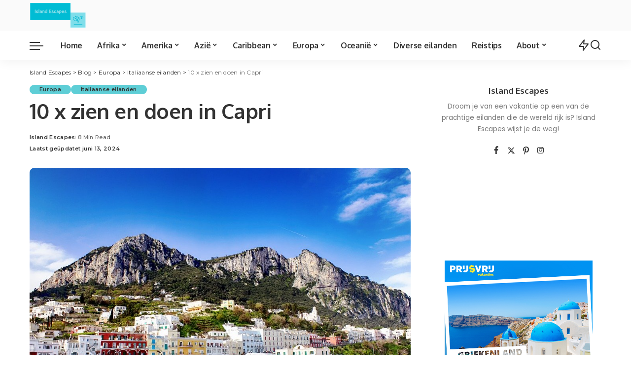

--- FILE ---
content_type: text/html; charset=UTF-8
request_url: https://islandescapes.nl/10-x-zien-en-doen-in-capri/
body_size: 29804
content:
<!DOCTYPE html>
<html lang="nl-NL">
<head>
    <meta charset="UTF-8">
    <meta http-equiv="X-UA-Compatible" content="IE=edge">
    <meta name="viewport" content="width=device-width, initial-scale=1">
    <link rel="profile" href="https://gmpg.org/xfn/11">
	<meta name='robots' content='index, follow, max-image-preview:large, max-snippet:-1, max-video-preview:-1' />

	<!-- This site is optimized with the Yoast SEO plugin v26.7 - https://yoast.com/wordpress/plugins/seo/ -->
	<title>10 x zien en doen in Capri - Island Escapes</title>
	<meta name="description" content="Als je een andere kant van Italië wilt ontdekken, dan is bezoek aan het prachtige eiland Capri een aanrader. De beste tijd om Capri te bez" />
	<link rel="preconnect" href="https://fonts.gstatic.com" crossorigin><link rel="preload" as="style" onload="this.onload=null;this.rel='stylesheet'" href="https://fonts.googleapis.com/css?family=Poppins%3A300%2C400%2C500%2C600%2C700%2C800%2C900%2C100italic%2C200italic%2C300italic%2C400italic%2C500italic%2C600italic%2C700italic%2C800italic%2C900italic%2C400i%2C700i%7CMontserrat%3A600%2C500%2C400%2C700%7COxygen%3A700%7CRoboto%3A%7CQuicksand%3A400%2C500%2C600%2C700&amp;display=swap" crossorigin><noscript><link rel="stylesheet" href="https://fonts.googleapis.com/css?family=Poppins%3A300%2C400%2C500%2C600%2C700%2C800%2C900%2C100italic%2C200italic%2C300italic%2C400italic%2C500italic%2C600italic%2C700italic%2C800italic%2C900italic%2C400i%2C700i%7CMontserrat%3A600%2C500%2C400%2C700%7COxygen%3A700%7CRoboto%3A%7CQuicksand%3A400%2C500%2C600%2C700&amp;display=swap"></noscript><link rel="canonical" href="https://islandescapes.nl/10-x-zien-en-doen-in-capri/" />
	<meta property="og:locale" content="nl_NL" />
	<meta property="og:type" content="article" />
	<meta property="og:title" content="10 x zien en doen in Capri - Island Escapes" />
	<meta property="og:description" content="Als je een andere kant van Italië wilt ontdekken, dan is bezoek aan het prachtige eiland Capri een aanrader. De beste tijd om Capri te bez" />
	<meta property="og:url" content="https://islandescapes.nl/10-x-zien-en-doen-in-capri/" />
	<meta property="og:site_name" content="Island Escapes" />
	<meta property="article:publisher" content="https://www.facebook.com/Island-Escapes-1809066129388986/" />
	<meta property="article:published_time" content="2020-09-15T09:03:51+00:00" />
	<meta property="article:modified_time" content="2024-06-13T10:07:58+00:00" />
	<meta property="og:image" content="https://islandescapes.nl/wp-content/uploads/2020/09/italy-2701676_960_720.jpg" />
	<meta property="og:image:width" content="960" />
	<meta property="og:image:height" content="639" />
	<meta property="og:image:type" content="image/jpeg" />
	<meta name="author" content="Island Escapes" />
	<meta name="twitter:card" content="summary_large_image" />
	<meta name="twitter:creator" content="@Islandescapes1" />
	<meta name="twitter:site" content="@Islandescapes1" />
	<meta name="twitter:label1" content="Geschreven door" />
	<meta name="twitter:data1" content="Island Escapes" />
	<meta name="twitter:label2" content="Geschatte leestijd" />
	<meta name="twitter:data2" content="7 minuten" />
	<script type="application/ld+json" class="yoast-schema-graph">{"@context":"https://schema.org","@graph":[{"@type":"Article","@id":"https://islandescapes.nl/10-x-zien-en-doen-in-capri/#article","isPartOf":{"@id":"https://islandescapes.nl/10-x-zien-en-doen-in-capri/"},"author":{"name":"Island Escapes","@id":"https://islandescapes.nl/#/schema/person/dbf3e634bb155d7277ab7e056f219682"},"headline":"10 x zien en doen in Capri","datePublished":"2020-09-15T09:03:51+00:00","dateModified":"2024-06-13T10:07:58+00:00","mainEntityOfPage":{"@id":"https://islandescapes.nl/10-x-zien-en-doen-in-capri/"},"wordCount":995,"commentCount":0,"publisher":{"@id":"https://islandescapes.nl/#organization"},"image":{"@id":"https://islandescapes.nl/10-x-zien-en-doen-in-capri/#primaryimage"},"thumbnailUrl":"https://islandescapes.nl/wp-content/uploads/2020/09/italy-2701676_960_720.jpg","keywords":["Capri","Italië"],"articleSection":["Europa","Italiaanse eilanden"],"inLanguage":"nl-NL","potentialAction":[{"@type":"CommentAction","name":"Comment","target":["https://islandescapes.nl/10-x-zien-en-doen-in-capri/#respond"]}]},{"@type":"WebPage","@id":"https://islandescapes.nl/10-x-zien-en-doen-in-capri/","url":"https://islandescapes.nl/10-x-zien-en-doen-in-capri/","name":"10 x zien en doen in Capri - Island Escapes","isPartOf":{"@id":"https://islandescapes.nl/#website"},"primaryImageOfPage":{"@id":"https://islandescapes.nl/10-x-zien-en-doen-in-capri/#primaryimage"},"image":{"@id":"https://islandescapes.nl/10-x-zien-en-doen-in-capri/#primaryimage"},"thumbnailUrl":"https://islandescapes.nl/wp-content/uploads/2020/09/italy-2701676_960_720.jpg","datePublished":"2020-09-15T09:03:51+00:00","dateModified":"2024-06-13T10:07:58+00:00","description":"Als je een andere kant van Italië wilt ontdekken, dan is bezoek aan het prachtige eiland Capri een aanrader. De beste tijd om Capri te bez","breadcrumb":{"@id":"https://islandescapes.nl/10-x-zien-en-doen-in-capri/#breadcrumb"},"inLanguage":"nl-NL","potentialAction":[{"@type":"ReadAction","target":["https://islandescapes.nl/10-x-zien-en-doen-in-capri/"]}]},{"@type":"ImageObject","inLanguage":"nl-NL","@id":"https://islandescapes.nl/10-x-zien-en-doen-in-capri/#primaryimage","url":"https://islandescapes.nl/wp-content/uploads/2020/09/italy-2701676_960_720.jpg","contentUrl":"https://islandescapes.nl/wp-content/uploads/2020/09/italy-2701676_960_720.jpg","width":960,"height":639,"caption":"10 x zien en doen in Capri"},{"@type":"BreadcrumbList","@id":"https://islandescapes.nl/10-x-zien-en-doen-in-capri/#breadcrumb","itemListElement":[{"@type":"ListItem","position":1,"name":"Home","item":"https://islandescapes.nl/"},{"@type":"ListItem","position":2,"name":"Blog","item":"https://islandescapes.nl/blog/"},{"@type":"ListItem","position":3,"name":"10 x zien en doen in Capri"}]},{"@type":"WebSite","@id":"https://islandescapes.nl/#website","url":"https://islandescapes.nl/","name":"Island Escapes","description":"De beste tips voor je volgende eiland vakantie","publisher":{"@id":"https://islandescapes.nl/#organization"},"potentialAction":[{"@type":"SearchAction","target":{"@type":"EntryPoint","urlTemplate":"https://islandescapes.nl/?s={search_term_string}"},"query-input":{"@type":"PropertyValueSpecification","valueRequired":true,"valueName":"search_term_string"}}],"inLanguage":"nl-NL"},{"@type":"Organization","@id":"https://islandescapes.nl/#organization","name":"Island Escapes","url":"https://islandescapes.nl/","logo":{"@type":"ImageObject","inLanguage":"nl-NL","@id":"https://islandescapes.nl/#/schema/logo/image/","url":"https://islandescapes.nl/wp-content/uploads/2021/07/logo_transparent-2.png","contentUrl":"https://islandescapes.nl/wp-content/uploads/2021/07/logo_transparent-2.png","width":426,"height":193,"caption":"Island Escapes"},"image":{"@id":"https://islandescapes.nl/#/schema/logo/image/"},"sameAs":["https://www.facebook.com/Island-Escapes-1809066129388986/","https://x.com/Islandescapes1","https://www.instagram.com/island__escapes/","https://nl.pinterest.com/7277b5ec2bd668f3db73f551e8059d/"]},{"@type":"Person","@id":"https://islandescapes.nl/#/schema/person/dbf3e634bb155d7277ab7e056f219682","name":"Island Escapes","image":{"@type":"ImageObject","inLanguage":"nl-NL","@id":"https://islandescapes.nl/#/schema/person/image/","url":"https://secure.gravatar.com/avatar/6d8d535634ee5e53fc1857ca6bd6ab414c41a8eefc1bc726268ef55a174dbd6a?s=96&d=mm&r=g","contentUrl":"https://secure.gravatar.com/avatar/6d8d535634ee5e53fc1857ca6bd6ab414c41a8eefc1bc726268ef55a174dbd6a?s=96&d=mm&r=g","caption":"Island Escapes"},"url":"https://islandescapes.nl/author/admin/"}]}</script>
	<!-- / Yoast SEO plugin. -->


<link rel='dns-prefetch' href='//static.addtoany.com' />
<link rel='dns-prefetch' href='//www.googletagmanager.com' />
<link rel="alternate" type="application/rss+xml" title="Island Escapes &raquo; feed" href="https://islandescapes.nl/feed/" />
<link rel="alternate" type="application/rss+xml" title="Island Escapes &raquo; reacties feed" href="https://islandescapes.nl/comments/feed/" />
<link rel="alternate" type="application/rss+xml" title="Island Escapes &raquo; 10 x zien en doen in Capri reacties feed" href="https://islandescapes.nl/10-x-zien-en-doen-in-capri/feed/" />
<link rel="alternate" title="oEmbed (JSON)" type="application/json+oembed" href="https://islandescapes.nl/wp-json/oembed/1.0/embed?url=https%3A%2F%2Fislandescapes.nl%2F10-x-zien-en-doen-in-capri%2F" />
<link rel="alternate" title="oEmbed (XML)" type="text/xml+oembed" href="https://islandescapes.nl/wp-json/oembed/1.0/embed?url=https%3A%2F%2Fislandescapes.nl%2F10-x-zien-en-doen-in-capri%2F&#038;format=xml" />
            <link rel="pingback" href="https://islandescapes.nl/xmlrpc.php"/>
		<script type="application/ld+json">{"@context":"https://schema.org","@type":"Organization","legalName":"Island Escapes","url":"https://islandescapes.nl/","logo":"https://islandescapes.nl/wp-content/uploads/2021/07/logo_transparent1.png"}</script>
<style id='wp-img-auto-sizes-contain-inline-css'>
img:is([sizes=auto i],[sizes^="auto," i]){contain-intrinsic-size:3000px 1500px}
/*# sourceURL=wp-img-auto-sizes-contain-inline-css */
</style>
<style id='wp-emoji-styles-inline-css'>

	img.wp-smiley, img.emoji {
		display: inline !important;
		border: none !important;
		box-shadow: none !important;
		height: 1em !important;
		width: 1em !important;
		margin: 0 0.07em !important;
		vertical-align: -0.1em !important;
		background: none !important;
		padding: 0 !important;
	}
/*# sourceURL=wp-emoji-styles-inline-css */
</style>
<link rel='stylesheet' id='wp-block-library-css' href='https://islandescapes.nl/wp-includes/css/dist/block-library/style.min.css?ver=6.9' media='all' />
<style id='classic-theme-styles-inline-css'>
/*! This file is auto-generated */
.wp-block-button__link{color:#fff;background-color:#32373c;border-radius:9999px;box-shadow:none;text-decoration:none;padding:calc(.667em + 2px) calc(1.333em + 2px);font-size:1.125em}.wp-block-file__button{background:#32373c;color:#fff;text-decoration:none}
/*# sourceURL=/wp-includes/css/classic-themes.min.css */
</style>
<style id='global-styles-inline-css'>
:root{--wp--preset--aspect-ratio--square: 1;--wp--preset--aspect-ratio--4-3: 4/3;--wp--preset--aspect-ratio--3-4: 3/4;--wp--preset--aspect-ratio--3-2: 3/2;--wp--preset--aspect-ratio--2-3: 2/3;--wp--preset--aspect-ratio--16-9: 16/9;--wp--preset--aspect-ratio--9-16: 9/16;--wp--preset--color--black: #000000;--wp--preset--color--cyan-bluish-gray: #abb8c3;--wp--preset--color--white: #ffffff;--wp--preset--color--pale-pink: #f78da7;--wp--preset--color--vivid-red: #cf2e2e;--wp--preset--color--luminous-vivid-orange: #ff6900;--wp--preset--color--luminous-vivid-amber: #fcb900;--wp--preset--color--light-green-cyan: #7bdcb5;--wp--preset--color--vivid-green-cyan: #00d084;--wp--preset--color--pale-cyan-blue: #8ed1fc;--wp--preset--color--vivid-cyan-blue: #0693e3;--wp--preset--color--vivid-purple: #9b51e0;--wp--preset--gradient--vivid-cyan-blue-to-vivid-purple: linear-gradient(135deg,rgb(6,147,227) 0%,rgb(155,81,224) 100%);--wp--preset--gradient--light-green-cyan-to-vivid-green-cyan: linear-gradient(135deg,rgb(122,220,180) 0%,rgb(0,208,130) 100%);--wp--preset--gradient--luminous-vivid-amber-to-luminous-vivid-orange: linear-gradient(135deg,rgb(252,185,0) 0%,rgb(255,105,0) 100%);--wp--preset--gradient--luminous-vivid-orange-to-vivid-red: linear-gradient(135deg,rgb(255,105,0) 0%,rgb(207,46,46) 100%);--wp--preset--gradient--very-light-gray-to-cyan-bluish-gray: linear-gradient(135deg,rgb(238,238,238) 0%,rgb(169,184,195) 100%);--wp--preset--gradient--cool-to-warm-spectrum: linear-gradient(135deg,rgb(74,234,220) 0%,rgb(151,120,209) 20%,rgb(207,42,186) 40%,rgb(238,44,130) 60%,rgb(251,105,98) 80%,rgb(254,248,76) 100%);--wp--preset--gradient--blush-light-purple: linear-gradient(135deg,rgb(255,206,236) 0%,rgb(152,150,240) 100%);--wp--preset--gradient--blush-bordeaux: linear-gradient(135deg,rgb(254,205,165) 0%,rgb(254,45,45) 50%,rgb(107,0,62) 100%);--wp--preset--gradient--luminous-dusk: linear-gradient(135deg,rgb(255,203,112) 0%,rgb(199,81,192) 50%,rgb(65,88,208) 100%);--wp--preset--gradient--pale-ocean: linear-gradient(135deg,rgb(255,245,203) 0%,rgb(182,227,212) 50%,rgb(51,167,181) 100%);--wp--preset--gradient--electric-grass: linear-gradient(135deg,rgb(202,248,128) 0%,rgb(113,206,126) 100%);--wp--preset--gradient--midnight: linear-gradient(135deg,rgb(2,3,129) 0%,rgb(40,116,252) 100%);--wp--preset--font-size--small: 13px;--wp--preset--font-size--medium: 20px;--wp--preset--font-size--large: 36px;--wp--preset--font-size--x-large: 42px;--wp--preset--spacing--20: 0.44rem;--wp--preset--spacing--30: 0.67rem;--wp--preset--spacing--40: 1rem;--wp--preset--spacing--50: 1.5rem;--wp--preset--spacing--60: 2.25rem;--wp--preset--spacing--70: 3.38rem;--wp--preset--spacing--80: 5.06rem;--wp--preset--shadow--natural: 6px 6px 9px rgba(0, 0, 0, 0.2);--wp--preset--shadow--deep: 12px 12px 50px rgba(0, 0, 0, 0.4);--wp--preset--shadow--sharp: 6px 6px 0px rgba(0, 0, 0, 0.2);--wp--preset--shadow--outlined: 6px 6px 0px -3px rgb(255, 255, 255), 6px 6px rgb(0, 0, 0);--wp--preset--shadow--crisp: 6px 6px 0px rgb(0, 0, 0);}:where(.is-layout-flex){gap: 0.5em;}:where(.is-layout-grid){gap: 0.5em;}body .is-layout-flex{display: flex;}.is-layout-flex{flex-wrap: wrap;align-items: center;}.is-layout-flex > :is(*, div){margin: 0;}body .is-layout-grid{display: grid;}.is-layout-grid > :is(*, div){margin: 0;}:where(.wp-block-columns.is-layout-flex){gap: 2em;}:where(.wp-block-columns.is-layout-grid){gap: 2em;}:where(.wp-block-post-template.is-layout-flex){gap: 1.25em;}:where(.wp-block-post-template.is-layout-grid){gap: 1.25em;}.has-black-color{color: var(--wp--preset--color--black) !important;}.has-cyan-bluish-gray-color{color: var(--wp--preset--color--cyan-bluish-gray) !important;}.has-white-color{color: var(--wp--preset--color--white) !important;}.has-pale-pink-color{color: var(--wp--preset--color--pale-pink) !important;}.has-vivid-red-color{color: var(--wp--preset--color--vivid-red) !important;}.has-luminous-vivid-orange-color{color: var(--wp--preset--color--luminous-vivid-orange) !important;}.has-luminous-vivid-amber-color{color: var(--wp--preset--color--luminous-vivid-amber) !important;}.has-light-green-cyan-color{color: var(--wp--preset--color--light-green-cyan) !important;}.has-vivid-green-cyan-color{color: var(--wp--preset--color--vivid-green-cyan) !important;}.has-pale-cyan-blue-color{color: var(--wp--preset--color--pale-cyan-blue) !important;}.has-vivid-cyan-blue-color{color: var(--wp--preset--color--vivid-cyan-blue) !important;}.has-vivid-purple-color{color: var(--wp--preset--color--vivid-purple) !important;}.has-black-background-color{background-color: var(--wp--preset--color--black) !important;}.has-cyan-bluish-gray-background-color{background-color: var(--wp--preset--color--cyan-bluish-gray) !important;}.has-white-background-color{background-color: var(--wp--preset--color--white) !important;}.has-pale-pink-background-color{background-color: var(--wp--preset--color--pale-pink) !important;}.has-vivid-red-background-color{background-color: var(--wp--preset--color--vivid-red) !important;}.has-luminous-vivid-orange-background-color{background-color: var(--wp--preset--color--luminous-vivid-orange) !important;}.has-luminous-vivid-amber-background-color{background-color: var(--wp--preset--color--luminous-vivid-amber) !important;}.has-light-green-cyan-background-color{background-color: var(--wp--preset--color--light-green-cyan) !important;}.has-vivid-green-cyan-background-color{background-color: var(--wp--preset--color--vivid-green-cyan) !important;}.has-pale-cyan-blue-background-color{background-color: var(--wp--preset--color--pale-cyan-blue) !important;}.has-vivid-cyan-blue-background-color{background-color: var(--wp--preset--color--vivid-cyan-blue) !important;}.has-vivid-purple-background-color{background-color: var(--wp--preset--color--vivid-purple) !important;}.has-black-border-color{border-color: var(--wp--preset--color--black) !important;}.has-cyan-bluish-gray-border-color{border-color: var(--wp--preset--color--cyan-bluish-gray) !important;}.has-white-border-color{border-color: var(--wp--preset--color--white) !important;}.has-pale-pink-border-color{border-color: var(--wp--preset--color--pale-pink) !important;}.has-vivid-red-border-color{border-color: var(--wp--preset--color--vivid-red) !important;}.has-luminous-vivid-orange-border-color{border-color: var(--wp--preset--color--luminous-vivid-orange) !important;}.has-luminous-vivid-amber-border-color{border-color: var(--wp--preset--color--luminous-vivid-amber) !important;}.has-light-green-cyan-border-color{border-color: var(--wp--preset--color--light-green-cyan) !important;}.has-vivid-green-cyan-border-color{border-color: var(--wp--preset--color--vivid-green-cyan) !important;}.has-pale-cyan-blue-border-color{border-color: var(--wp--preset--color--pale-cyan-blue) !important;}.has-vivid-cyan-blue-border-color{border-color: var(--wp--preset--color--vivid-cyan-blue) !important;}.has-vivid-purple-border-color{border-color: var(--wp--preset--color--vivid-purple) !important;}.has-vivid-cyan-blue-to-vivid-purple-gradient-background{background: var(--wp--preset--gradient--vivid-cyan-blue-to-vivid-purple) !important;}.has-light-green-cyan-to-vivid-green-cyan-gradient-background{background: var(--wp--preset--gradient--light-green-cyan-to-vivid-green-cyan) !important;}.has-luminous-vivid-amber-to-luminous-vivid-orange-gradient-background{background: var(--wp--preset--gradient--luminous-vivid-amber-to-luminous-vivid-orange) !important;}.has-luminous-vivid-orange-to-vivid-red-gradient-background{background: var(--wp--preset--gradient--luminous-vivid-orange-to-vivid-red) !important;}.has-very-light-gray-to-cyan-bluish-gray-gradient-background{background: var(--wp--preset--gradient--very-light-gray-to-cyan-bluish-gray) !important;}.has-cool-to-warm-spectrum-gradient-background{background: var(--wp--preset--gradient--cool-to-warm-spectrum) !important;}.has-blush-light-purple-gradient-background{background: var(--wp--preset--gradient--blush-light-purple) !important;}.has-blush-bordeaux-gradient-background{background: var(--wp--preset--gradient--blush-bordeaux) !important;}.has-luminous-dusk-gradient-background{background: var(--wp--preset--gradient--luminous-dusk) !important;}.has-pale-ocean-gradient-background{background: var(--wp--preset--gradient--pale-ocean) !important;}.has-electric-grass-gradient-background{background: var(--wp--preset--gradient--electric-grass) !important;}.has-midnight-gradient-background{background: var(--wp--preset--gradient--midnight) !important;}.has-small-font-size{font-size: var(--wp--preset--font-size--small) !important;}.has-medium-font-size{font-size: var(--wp--preset--font-size--medium) !important;}.has-large-font-size{font-size: var(--wp--preset--font-size--large) !important;}.has-x-large-font-size{font-size: var(--wp--preset--font-size--x-large) !important;}
:where(.wp-block-post-template.is-layout-flex){gap: 1.25em;}:where(.wp-block-post-template.is-layout-grid){gap: 1.25em;}
:where(.wp-block-term-template.is-layout-flex){gap: 1.25em;}:where(.wp-block-term-template.is-layout-grid){gap: 1.25em;}
:where(.wp-block-columns.is-layout-flex){gap: 2em;}:where(.wp-block-columns.is-layout-grid){gap: 2em;}
:root :where(.wp-block-pullquote){font-size: 1.5em;line-height: 1.6;}
/*# sourceURL=global-styles-inline-css */
</style>
<link rel='stylesheet' id='pixwell-elements-css' href='https://islandescapes.nl/wp-content/plugins/pixwell-core/lib/pixwell-elements/public/style.css?ver=1.0' media='all' />

<link rel='stylesheet' id='pixwell-main-css' href='https://islandescapes.nl/wp-content/themes/pixwell/assets/css/main.css?ver=11.7' media='all' />
<style id='pixwell-main-inline-css'>
html {font-family:Poppins;font-size:16px;}h1, .h1 {font-family:Oxygen;font-weight:700;letter-spacing:-.5px;}h2, .h2 {font-family:Oxygen;font-weight:700;}h3, .h3 {font-family:Oxygen;font-weight:700;}h4, .h4 {font-family:Oxygen;font-weight:700;}h5, .h5 {font-family:Oxygen;font-weight:700;}h6, .h6 {font-family:Oxygen;font-weight:700;}.single-tagline h6 {font-family:Oxygen;font-weight:700;}.p-wrap .entry-summary, .twitter-content.entry-summary, .author-description, .rssSummary, .rb-sdesc {font-family:Poppins;font-weight:400;font-size:14px;}.p-cat-info {font-family:Montserrat;font-weight:600;font-size:11px;}.p-meta-info, .wp-block-latest-posts__post-date {font-family:Montserrat;font-weight:500;font-size:11px;}.meta-info-author.meta-info-el {font-family:Montserrat;font-weight:600;font-size:11px;}.breadcrumb {font-family:Montserrat;font-weight:400;font-size:12px;}.footer-menu-inner {}.topbar-wrap {}.topbar-menu-wrap {}.main-menu > li > a, .off-canvas-menu > li > a {font-family:Oxygen;font-weight:700;font-size:16px;letter-spacing:-0.25px;}.main-menu .sub-menu:not(.sub-mega), .off-canvas-menu .sub-menu {font-family:Roboto;}.is-logo-text .logo-title {font-family:Oxygen;font-weight:700;font-size:36px;}.block-title, .block-header .block-title {font-family:Montserrat;font-weight:700;font-size:18px;}.ajax-quick-filter, .block-view-more {font-family:Montserrat;font-weight:600;font-size:13px;}.widget-title, .widget .widget-title {font-family:Montserrat;font-weight:600;font-size:16px;}body .widget.widget_nav_menu .menu-item {font-family:Oxygen;font-weight:700;font-size:13px;}body.boxed {background-color : #fafafa;background-repeat : no-repeat;background-size : cover;background-attachment : fixed;background-position : center center;}.header-6 .banner-wrap {}.footer-wrap:before {; content: ""; position: absolute; left: 0; top: 0; width: 100%; height: 100%;}.header-9 .banner-wrap { }.topline-wrap {height: 2px}.main-menu {}.main-menu > li.menu-item-has-children > .sub-menu:before {}[data-theme="dark"] .main-menu  {}[data-theme="dark"] .main-menu > li.menu-item-has-children > .sub-menu:before {}.mobile-nav-inner {}.off-canvas-wrap, .amp-canvas-wrap { background-color: #001623 !important; }.navbar-border-holder {border-width: 2px; }:root {--g-color: #40ccd6}.review-info, .p-review-info{ background-color: #40ccd6}.review-el .review-stars, .average-stars i{ color: #40ccd6}body .entry-content a:not(button), body .comment-content a{ color: #00c7d6}body[data-theme="dark"] .entry-content a:not(button), body .comment-content a{ color: #00c7d6}.cat-icon-round .cat-info-el, .cat-icon-simple .cat-info-el,.cat-icon-radius .cat-info-el { color: #333333}.cat-icon-round .cat-info-el, .cat-icon-radius .cat-info-el,.cat-icon-square .cat-info-el:before { background-color: #5eced6}.cat-icon-line .cat-info-el { border-color: #5eced6}.comment-content, .single-bottom-share a:nth-child(1) span, .single-bottom-share a:nth-child(2) span, p.logged-in-as, .rb-sdecs,.deal-module .deal-description, .author-description { font-size: 14; }.tipsy, .additional-meta, .sponsor-label, .sponsor-link, .entry-footer .tag-label,.box-nav .nav-label, .left-article-label, .share-label, .rss-date,.wp-block-latest-posts__post-date, .wp-block-latest-comments__comment-date,.image-caption, .wp-caption-text, .gallery-caption, .entry-content .wp-block-audio figcaption,.entry-content .wp-block-video figcaption, .entry-content .wp-block-image figcaption,.entry-content .wp-block-gallery .blocks-gallery-image figcaption,.entry-content .wp-block-gallery .blocks-gallery-item figcaption,.subscribe-content .desc, .follower-el .right-el, .author-job, .comment-metadata{ font-family: Montserrat; }.tipsy, .additional-meta, .sponsor-label, .entry-footer .tag-label,.box-nav .nav-label, .left-article-label, .share-label, .rss-date,.wp-block-latest-posts__post-date, .wp-block-latest-comments__comment-date,.image-caption, .wp-caption-text, .gallery-caption, .entry-content .wp-block-audio figcaption,.entry-content .wp-block-video figcaption, .entry-content .wp-block-image figcaption,.entry-content .wp-block-gallery .blocks-gallery-image figcaption,.entry-content .wp-block-gallery .blocks-gallery-item figcaption,.subscribe-content .desc, .follower-el .right-el, .author-job, .comment-metadata{ font-weight: 500; }.tipsy, .additional-meta, .sponsor-label, .sponsor-link, .entry-footer .tag-label,.box-nav .nav-label, .left-article-label, .share-label, .rss-date,.wp-block-latest-posts__post-date, .wp-block-latest-comments__comment-date,.subscribe-content .desc, .author-job{ font-size: 11px; }.image-caption, .wp-caption-text, .gallery-caption, .entry-content .wp-block-audio figcaption,.entry-content .wp-block-video figcaption, .entry-content .wp-block-image figcaption,.entry-content .wp-block-gallery .blocks-gallery-image figcaption,.entry-content .wp-block-gallery .blocks-gallery-item figcaption,.comment-metadata, .follower-el .right-el{ font-size: 12px; }.sponsor-link{ font-family: Montserrat; }.sponsor-link{ font-weight: 600; }.entry-footer a, .tagcloud a, .entry-footer .source, .entry-footer .via-el{ font-family: Montserrat; }.entry-footer a, .tagcloud a, .entry-footer .source, .entry-footer .via-el{ font-weight: 600; }.entry-footer a, .tagcloud a, .entry-footer .source, .entry-footer .via-el{ font-size: 11px !important; }.p-link, .rb-cookie .cookie-accept, a.comment-reply-link, .comment-list .comment-reply-title small a,.banner-btn a, .headerstrip-btn a, input[type="submit"], button, .pagination-wrap, .cta-btn, .rb-btn{ font-family: Montserrat; }.p-link, .rb-cookie .cookie-accept, a.comment-reply-link, .comment-list .comment-reply-title small a,.banner-btn a, .headerstrip-btn a, input[type="submit"], button, .pagination-wrap, .cta-btn, .rb-btn{ font-weight: 600; }.p-link, .rb-cookie .cookie-accept, a.comment-reply-link, .comment-list .comment-reply-title small a,.banner-btn a, .headerstrip-btn a, input[type="submit"], button, .pagination-wrap, .rb-btn{ font-size: 13px; }select, textarea, input[type="text"], input[type="tel"], input[type="email"], input[type="url"],input[type="search"], input[type="number"]{ font-family: Montserrat; }select, input[type="text"], input[type="tel"], input[type="email"], input[type="url"],input[type="search"], input[type="number"]{ font-size: 13px; }textarea{ font-size: 13px !important; }select, textarea, input[type="text"], input[type="tel"], input[type="email"], input[type="url"],input[type="search"], input[type="number"]{ font-weight: 400; }.widget_recent_comments .recentcomments > a:last-child,.wp-block-latest-comments__comment-link, .wp-block-latest-posts__list a,.widget_recent_entries li, .wp-block-quote *:not(cite), blockquote *:not(cite), .widget_rss li,.wp-block-latest-posts li, .wp-block-latest-comments__comment-link{ font-family: Oxygen; }.widget_recent_comments .recentcomments > a:last-child,.wp-block-latest-comments__comment-link, .wp-block-latest-posts__list a,.widget_recent_entries li, .wp-block-quote *:not(cite), blockquote *:not(cite), .widget_rss li,.wp-block-latest-posts li, .wp-block-latest-comments__comment-link{ font-weight: 700; }.widget_recent_comments .recentcomments > a:last-child,.wp-block-latest-comments__comment-link, .wp-block-latest-posts__list a,.widget_recent_entries li, .wp-block-quote *:not(cite), blockquote *:not(cite), .widget_rss li,.wp-block-latest-posts li, .wp-block-latest-comments__comment-link{ letter-spacing: -.5px; } .widget_pages .page_item, .widget_meta li,.widget_categories .cat-item, .widget_archive li, .widget.widget_nav_menu .menu-item,.wp-block-archives-list li, .wp-block-categories-list li{ font-family: Roboto; }@media only screen and (max-width: 991px) {.block-header-2 .block-title, .block-header-5 .block-title { font-size: 15px; }}@media only screen and (max-width: 767px) {.block-header-2 .block-title, .block-header-5 .block-title { font-size: 13px; }}h1, .h1, h1.single-title {font-size: 42px; }h2, .h2 {font-size: 34px; }h3, .h3 {font-size: 20px; }h4, .h4 {font-size: 17px; }h5, .h5 {font-size: 16px; }h6, .h6 {font-size: 15px; }@media only screen and (max-width: 1024px) {h1, .h1, h1.single-title {font-size: 32px; }h2, .h2 {font-size: 26px; }h3, .h3 {font-size: 18px; }h4, .h4 {font-size: 16px; }h5, .h5 {font-size: 15px; }h6, .h6 {font-size: 14px; }}@media only screen and (max-width: 991px) {h1, .h1, h1.single-title {font-size: 32px; }h2, .h2 {font-size: 28px; }h3, .h3 {font-size: 18px; }h4, .h4 {font-size: 16px; }h5, .h5 {font-size: 15px; }h6, .h6 {font-size: 14px; }}@media only screen and (max-width: 767px) {h1, .h1, h1.single-title {font-size: 26px; }h2, .h2 {font-size: 24px; }h3, .h3 {font-size: 17px; }h4, .h4 {font-size: 15px; }h5, .h5 {font-size: 14px; }h6, .h6 {font-size: 13px; }.block-title, .block-header .block-title {font-size: 15px !important; }.widget-title {font-size: 12px !important; }}.wp-block-quote *:not(cite), blockquote *:not(cite) {font-family:Montserrat;font-weight:600;letter-spacing:-0.5px;}
/*# sourceURL=pixwell-main-inline-css */
</style>
<link rel='stylesheet' id='pixwell-style-css' href='https://islandescapes.nl/wp-content/themes/pixwell/style.css?ver=11.7' media='all' />
<link rel='stylesheet' id='addtoany-css' href='https://islandescapes.nl/wp-content/plugins/add-to-any/addtoany.min.css?ver=1.16' media='all' />
<script src="https://islandescapes.nl/wp-includes/js/jquery/jquery.min.js?ver=3.7.1" id="jquery-core-js"></script>
<script src="https://islandescapes.nl/wp-includes/js/jquery/jquery-migrate.min.js?ver=3.4.1" id="jquery-migrate-js"></script>
<script id="addtoany-core-js-before">
window.a2a_config=window.a2a_config||{};a2a_config.callbacks=[];a2a_config.overlays=[];a2a_config.templates={};a2a_localize = {
	Share: "Delen",
	Save: "Opslaan",
	Subscribe: "Inschrijven",
	Email: "E-mail",
	Bookmark: "Bookmark",
	ShowAll: "Alles weergeven",
	ShowLess: "Niet alles weergeven",
	FindServices: "Vind dienst(en)",
	FindAnyServiceToAddTo: "Vind direct een dienst om aan toe te voegen",
	PoweredBy: "Mede mogelijk gemaakt door",
	ShareViaEmail: "Delen per e-mail",
	SubscribeViaEmail: "Abonneren via e-mail",
	BookmarkInYourBrowser: "Bookmark in je browser",
	BookmarkInstructions: "Druk op Ctrl+D of \u2318+D om deze pagina te bookmarken",
	AddToYourFavorites: "Voeg aan je favorieten toe",
	SendFromWebOrProgram: "Stuur vanuit elk e-mailadres of e-mail programma",
	EmailProgram: "E-mail programma",
	More: "Meer&#8230;",
	ThanksForSharing: "Bedankt voor het delen!",
	ThanksForFollowing: "Dank voor het volgen!"
};


//# sourceURL=addtoany-core-js-before
</script>
<script defer src="https://static.addtoany.com/menu/page.js" id="addtoany-core-js"></script>
<script defer src="https://islandescapes.nl/wp-content/plugins/add-to-any/addtoany.min.js?ver=1.1" id="addtoany-jquery-js"></script>

<!-- Google tag (gtag.js) snippet toegevoegd door Site Kit -->
<!-- Google Analytics snippet toegevoegd door Site Kit -->
<script src="https://www.googletagmanager.com/gtag/js?id=GT-MJMGKXV" id="google_gtagjs-js" async></script>
<script id="google_gtagjs-js-after">
window.dataLayer = window.dataLayer || [];function gtag(){dataLayer.push(arguments);}
gtag("set","linker",{"domains":["islandescapes.nl"]});
gtag("js", new Date());
gtag("set", "developer_id.dZTNiMT", true);
gtag("config", "GT-MJMGKXV");
//# sourceURL=google_gtagjs-js-after
</script>
<link rel="https://api.w.org/" href="https://islandescapes.nl/wp-json/" /><link rel="alternate" title="JSON" type="application/json" href="https://islandescapes.nl/wp-json/wp/v2/posts/7934" /><link rel="EditURI" type="application/rsd+xml" title="RSD" href="https://islandescapes.nl/xmlrpc.php?rsd" />
<meta name="generator" content="WordPress 6.9" />
<link rel='shortlink' href='https://islandescapes.nl/?p=7934' />
<meta name="generator" content="Site Kit by Google 1.171.0" /><script type="application/ld+json">{"@context":"https://schema.org","@type":"WebSite","@id":"https://islandescapes.nl/#website","url":"https://islandescapes.nl/","name":"Island Escapes","potentialAction":{"@type":"SearchAction","target":"https://islandescapes.nl/?s={search_term_string}","query-input":"required name=search_term_string"}}</script>
<meta name="generator" content="Elementor 3.34.1; features: additional_custom_breakpoints; settings: css_print_method-external, google_font-enabled, font_display-swap">
			<style>
				.e-con.e-parent:nth-of-type(n+4):not(.e-lazyloaded):not(.e-no-lazyload),
				.e-con.e-parent:nth-of-type(n+4):not(.e-lazyloaded):not(.e-no-lazyload) * {
					background-image: none !important;
				}
				@media screen and (max-height: 1024px) {
					.e-con.e-parent:nth-of-type(n+3):not(.e-lazyloaded):not(.e-no-lazyload),
					.e-con.e-parent:nth-of-type(n+3):not(.e-lazyloaded):not(.e-no-lazyload) * {
						background-image: none !important;
					}
				}
				@media screen and (max-height: 640px) {
					.e-con.e-parent:nth-of-type(n+2):not(.e-lazyloaded):not(.e-no-lazyload),
					.e-con.e-parent:nth-of-type(n+2):not(.e-lazyloaded):not(.e-no-lazyload) * {
						background-image: none !important;
					}
				}
			</style>
			            <meta property="og:title" content="10 x zien en doen in Capri"/>
            <meta property="og:url" content="https://islandescapes.nl/10-x-zien-en-doen-in-capri/"/>
            <meta property="og:site_name" content="Island Escapes"/>
			                <meta property="og:image" content="https://islandescapes.nl/wp-content/uploads/2020/09/italy-2701676_960_720.jpg"/>
						                <meta property="og:type" content="article"/>
                <meta property="article:published_time" content="2020-09-15T09:03:51+00:00"/>
                <meta property="article:modified_time" content="2024-06-13T10:07:58+00:00"/>
                <meta name="author" content="Island Escapes"/>
                <meta name="twitter:card" content="summary_large_image"/>
                <meta name="twitter:creator" content="@Island Escapes"/>
                <meta name="twitter:label1" content="Written by"/>
                <meta name="twitter:data1" content="Island Escapes"/>
				                <meta name="twitter:label2" content="Est. reading time"/>
                <meta name="twitter:data2" content="8 minutes"/>
			<script type="application/ld+json">{"@context":"http://schema.org","@type":"BreadcrumbList","itemListElement":[{"@type":"ListItem","position":5,"item":{"@id":"https://islandescapes.nl/10-x-zien-en-doen-in-capri/","name":"10 x zien en doen in Capri"}},{"@type":"ListItem","position":4,"item":{"@id":"https://islandescapes.nl/category/europa/italiaanse-eilanden/","name":"Italiaanse eilanden"}},{"@type":"ListItem","position":3,"item":{"@id":"https://islandescapes.nl/category/europa/","name":"Europa"}},{"@type":"ListItem","position":2,"item":{"@id":"https://islandescapes.nl/blog/","name":"Blog"}},{"@type":"ListItem","position":1,"item":{"@id":"https://islandescapes.nl","name":"Island Escapes"}}]}</script>
<link rel="icon" href="https://islandescapes.nl/wp-content/uploads/2021/07/favicon.ico" sizes="32x32" />
<link rel="icon" href="https://islandescapes.nl/wp-content/uploads/2021/07/favicon.ico" sizes="192x192" />
<link rel="apple-touch-icon" href="https://islandescapes.nl/wp-content/uploads/2021/07/favicon.ico" />
<meta name="msapplication-TileImage" content="https://islandescapes.nl/wp-content/uploads/2021/07/favicon.ico" />
</head>
<body data-rsssl=1 class="wp-singular post-template-default single single-post postid-7934 single-format-standard wp-embed-responsive wp-theme-pixwell elementor-default elementor-kit-16722 is-single-1 sticky-nav smart-sticky off-canvas-light is-tooltips is-backtop block-header-1 w-header-1 cat-icon-round ele-round feat-round is-parallax-feat is-fmask mh-p-excerpt" data-theme="default">
<div id="site" class="site">
			<aside id="off-canvas-section" class="off-canvas-wrap dark-style is-hidden">
			<div class="close-panel-wrap tooltips-n">
				<a href="#" id="off-canvas-close-btn" aria-label="Close Panel"><i class="btn-close"></i></a>
			</div>
			<div class="off-canvas-holder">
									<div class="off-canvas-header is-light-text">
						<div class="header-inner">
															<a href="https://islandescapes.nl/" class="off-canvas-logo">
									<img loading="lazy" loading="lazy" decoding="async" src="https://islandescapes.nl/wp-content/uploads/2021/07/logo_transparent-2.png" alt="Island Escapes" height="193" width="426" loading="lazy" decoding="async">
								</a>
														<aside class="inner-bottom">
																	<div class="off-canvas-social">
																			</div>
															</aside>
						</div>
					</div>
								<div class="off-canvas-inner is-light-text">
					<div id="off-canvas-nav" class="off-canvas-nav">
						<ul id="off-canvas-menu" class="off-canvas-menu rb-menu is-clicked"><li id="menu-item-16976" class="menu-item menu-item-type-post_type menu-item-object-page menu-item-home menu-item-16976"><a href="https://islandescapes.nl/"><span>Home</span></a></li>
<li id="menu-item-16870" class="menu-item menu-item-type-taxonomy menu-item-object-category menu-item-has-children menu-item-16870"><a href="https://islandescapes.nl/category/afrika/"><span>Afrika</span></a>
<ul class="sub-menu">
	<li id="menu-item-16959" class="menu-item menu-item-type-taxonomy menu-item-object-category menu-item-16959"><a href="https://islandescapes.nl/category/afrika/kaapverdie/"><span>Kaapverdië</span></a></li>
	<li id="menu-item-16960" class="menu-item menu-item-type-taxonomy menu-item-object-category menu-item-16960"><a href="https://islandescapes.nl/category/afrika/la-reunion/"><span>La Réunion</span></a></li>
	<li id="menu-item-16961" class="menu-item menu-item-type-taxonomy menu-item-object-category menu-item-16961"><a href="https://islandescapes.nl/category/afrika/madagaskar/"><span>Madagaskar</span></a></li>
	<li id="menu-item-16962" class="menu-item menu-item-type-taxonomy menu-item-object-category menu-item-16962"><a href="https://islandescapes.nl/category/afrika/mauritius/"><span>Mauritius</span></a></li>
	<li id="menu-item-16963" class="menu-item menu-item-type-taxonomy menu-item-object-category menu-item-16963"><a href="https://islandescapes.nl/category/afrika/sao-tome-en-principe/"><span>Sao Tomé en Principe</span></a></li>
	<li id="menu-item-16964" class="menu-item menu-item-type-taxonomy menu-item-object-category menu-item-16964"><a href="https://islandescapes.nl/category/afrika/seychellen/"><span>Seychellen</span></a></li>
	<li id="menu-item-16971" class="menu-item menu-item-type-taxonomy menu-item-object-category menu-item-16971"><a href="https://islandescapes.nl/category/afrika/zanzibar/"><span>Zanzibar</span></a></li>
</ul>
</li>
<li id="menu-item-16871" class="menu-item menu-item-type-taxonomy menu-item-object-category menu-item-has-children menu-item-16871"><a href="https://islandescapes.nl/category/amerika/"><span>Amerika</span></a>
<ul class="sub-menu">
	<li id="menu-item-16891" class="menu-item menu-item-type-taxonomy menu-item-object-category menu-item-16891"><a href="https://islandescapes.nl/category/amerika/anna-maria-island/"><span>Anna Maria Island</span></a></li>
	<li id="menu-item-16893" class="menu-item menu-item-type-taxonomy menu-item-object-category menu-item-16893"><a href="https://islandescapes.nl/category/amerika/bradenton-gulf-islands/"><span>Bradenton Gulf Islands</span></a></li>
	<li id="menu-item-16894" class="menu-item menu-item-type-taxonomy menu-item-object-category menu-item-16894"><a href="https://islandescapes.nl/category/amerika/braziliaanse-eilanden/"><span>Braziliaanse eilanden</span></a></li>
	<li id="menu-item-16868" class="menu-item menu-item-type-taxonomy menu-item-object-category menu-item-16868"><a href="https://islandescapes.nl/category/canada/"><span>Canada</span></a></li>
	<li id="menu-item-16895" class="menu-item menu-item-type-taxonomy menu-item-object-category menu-item-16895"><a href="https://islandescapes.nl/category/amerika/florida-keys-key-west/"><span>Florida Keys &amp; Key West</span></a></li>
	<li id="menu-item-16896" class="menu-item menu-item-type-taxonomy menu-item-object-category menu-item-16896"><a href="https://islandescapes.nl/category/amerika/fort-myers-en-sanibel-island/"><span>Fort Myers &amp; Sanibel Island</span></a></li>
	<li id="menu-item-16897" class="menu-item menu-item-type-taxonomy menu-item-object-category menu-item-16897"><a href="https://islandescapes.nl/category/amerika/galapagos-eilanden/"><span>Galapagos Eilanden</span></a></li>
	<li id="menu-item-16945" class="menu-item menu-item-type-taxonomy menu-item-object-category menu-item-16945"><a href="https://islandescapes.nl/category/amerika/hawaii/"><span>Hawaii</span></a></li>
	<li id="menu-item-16947" class="menu-item menu-item-type-taxonomy menu-item-object-category menu-item-16947"><a href="https://islandescapes.nl/category/amerika/new-york/"><span>New York</span></a></li>
</ul>
</li>
<li id="menu-item-16872" class="menu-item menu-item-type-taxonomy menu-item-object-category menu-item-has-children menu-item-16872"><a href="https://islandescapes.nl/category/azie/"><span>Azië</span></a>
<ul class="sub-menu">
	<li id="menu-item-16913" class="menu-item menu-item-type-taxonomy menu-item-object-category menu-item-16913"><a href="https://islandescapes.nl/category/azie/chinese-eilanden/"><span>Chinese eilanden</span></a></li>
	<li id="menu-item-16914" class="menu-item menu-item-type-taxonomy menu-item-object-category menu-item-16914"><a href="https://islandescapes.nl/category/azie/eilanden-japan/"><span>Eilanden Japan</span></a></li>
	<li id="menu-item-16915" class="menu-item menu-item-type-taxonomy menu-item-object-category menu-item-16915"><a href="https://islandescapes.nl/category/azie/eilanden-vietnam/"><span>Eilanden Vietnam</span></a></li>
	<li id="menu-item-16916" class="menu-item menu-item-type-taxonomy menu-item-object-category menu-item-16916"><a href="https://islandescapes.nl/category/azie/filipijnen/"><span>Filipijnen</span></a></li>
	<li id="menu-item-16949" class="menu-item menu-item-type-taxonomy menu-item-object-category menu-item-16949"><a href="https://islandescapes.nl/category/azie/indonesie/"><span>Indonesië</span></a></li>
	<li id="menu-item-16950" class="menu-item menu-item-type-taxonomy menu-item-object-category menu-item-16950"><a href="https://islandescapes.nl/category/azie/malediven/"><span>Malediven</span></a></li>
	<li id="menu-item-16951" class="menu-item menu-item-type-taxonomy menu-item-object-category menu-item-16951"><a href="https://islandescapes.nl/category/azie/maleisie/"><span>Maleisië</span></a></li>
	<li id="menu-item-16952" class="menu-item menu-item-type-taxonomy menu-item-object-category menu-item-16952"><a href="https://islandescapes.nl/category/azie/singapore/"><span>Singapore</span></a></li>
	<li id="menu-item-16953" class="menu-item menu-item-type-taxonomy menu-item-object-category menu-item-16953"><a href="https://islandescapes.nl/category/azie/sri-lanka/"><span>Sri Lanka</span></a></li>
	<li id="menu-item-16954" class="menu-item menu-item-type-taxonomy menu-item-object-category menu-item-16954"><a href="https://islandescapes.nl/category/azie/taiwan/"><span>Taiwan</span></a></li>
	<li id="menu-item-16955" class="menu-item menu-item-type-taxonomy menu-item-object-category menu-item-16955"><a href="https://islandescapes.nl/category/azie/thaise-eilanden/"><span>Thaise eilanden</span></a></li>
</ul>
</li>
<li id="menu-item-16873" class="menu-item menu-item-type-taxonomy menu-item-object-category menu-item-has-children menu-item-16873"><a href="https://islandescapes.nl/category/caribbean/"><span>Caribbean</span></a>
<ul class="sub-menu">
	<li id="menu-item-16879" class="menu-item menu-item-type-taxonomy menu-item-object-category menu-item-16879"><a href="https://islandescapes.nl/category/caribbean/aruba/"><span>Aruba</span></a></li>
	<li id="menu-item-16877" class="menu-item menu-item-type-taxonomy menu-item-object-category menu-item-16877"><a href="https://islandescapes.nl/category/caribbean/anguilla/"><span>Anguilla</span></a></li>
	<li id="menu-item-16878" class="menu-item menu-item-type-taxonomy menu-item-object-category menu-item-16878"><a href="https://islandescapes.nl/category/caribbean/antigua-en-barbuda/"><span>Antigua en Barbuda</span></a></li>
	<li id="menu-item-16876" class="menu-item menu-item-type-taxonomy menu-item-object-category menu-item-16876"><a href="https://islandescapes.nl/category/caribbean/amerikaanse-maagdeneilanden/"><span>Amerikaanse Maagdeneilanden</span></a></li>
	<li id="menu-item-16881" class="menu-item menu-item-type-taxonomy menu-item-object-category menu-item-16881"><a href="https://islandescapes.nl/category/caribbean/barbados/"><span>Barbados</span></a></li>
	<li id="menu-item-16880" class="menu-item menu-item-type-taxonomy menu-item-object-category menu-item-16880"><a href="https://islandescapes.nl/category/caribbean/bahamas/"><span>Bahamas</span></a></li>
	<li id="menu-item-16882" class="menu-item menu-item-type-taxonomy menu-item-object-category menu-item-16882"><a href="https://islandescapes.nl/category/caribbean/belize/"><span>Belize</span></a></li>
	<li id="menu-item-16884" class="menu-item menu-item-type-taxonomy menu-item-object-category menu-item-16884"><a href="https://islandescapes.nl/category/caribbean/bonaire/"><span>Bonaire</span></a></li>
	<li id="menu-item-16883" class="menu-item menu-item-type-taxonomy menu-item-object-category menu-item-16883"><a href="https://islandescapes.nl/category/caribbean/bermuda-caribbean/"><span>Bermuda</span></a></li>
	<li id="menu-item-16885" class="menu-item menu-item-type-taxonomy menu-item-object-category menu-item-16885"><a href="https://islandescapes.nl/category/caribbean/britse-maagdeneilanden/"><span>Britse Maagdeneilanden</span></a></li>
	<li id="menu-item-16886" class="menu-item menu-item-type-taxonomy menu-item-object-category menu-item-16886"><a href="https://islandescapes.nl/category/caribbean/colombiaanse-eilanden/"><span>Colombiaanse eilanden</span></a></li>
	<li id="menu-item-16887" class="menu-item menu-item-type-taxonomy menu-item-object-category menu-item-16887"><a href="https://islandescapes.nl/category/caribbean/cuba/"><span>Cuba</span></a></li>
	<li id="menu-item-16888" class="menu-item menu-item-type-taxonomy menu-item-object-category menu-item-16888"><a href="https://islandescapes.nl/category/caribbean/curacao/"><span>Curaçao</span></a></li>
	<li id="menu-item-16889" class="menu-item menu-item-type-taxonomy menu-item-object-category menu-item-16889"><a href="https://islandescapes.nl/category/caribbean/dominica/"><span>Dominica</span></a></li>
	<li id="menu-item-16890" class="menu-item menu-item-type-taxonomy menu-item-object-category menu-item-16890"><a href="https://islandescapes.nl/category/caribbean/dominicaanse-republiek/"><span>Dominicaanse Republiek</span></a></li>
	<li id="menu-item-16917" class="menu-item menu-item-type-taxonomy menu-item-object-category menu-item-16917"><a href="https://islandescapes.nl/category/caribbean/grenada/"><span>Grenada</span></a></li>
	<li id="menu-item-16918" class="menu-item menu-item-type-taxonomy menu-item-object-category menu-item-16918"><a href="https://islandescapes.nl/category/caribbean/guadeloupe/"><span>Guadeloupe</span></a></li>
	<li id="menu-item-16919" class="menu-item menu-item-type-taxonomy menu-item-object-category menu-item-16919"><a href="https://islandescapes.nl/category/caribbean/jamaica/"><span>Jamaica</span></a></li>
	<li id="menu-item-16920" class="menu-item menu-item-type-taxonomy menu-item-object-category menu-item-16920"><a href="https://islandescapes.nl/category/caribbean/kaaimaneilanden/"><span>Kaaimaneilanden</span></a></li>
	<li id="menu-item-16921" class="menu-item menu-item-type-taxonomy menu-item-object-category menu-item-16921"><a href="https://islandescapes.nl/category/caribbean/martinique/"><span>Martinique</span></a></li>
	<li id="menu-item-16922" class="menu-item menu-item-type-taxonomy menu-item-object-category menu-item-16922"><a href="https://islandescapes.nl/category/caribbean/mexicaanse-eilanden/"><span>Mexicaanse eilanden</span></a></li>
	<li id="menu-item-16923" class="menu-item menu-item-type-taxonomy menu-item-object-category menu-item-16923"><a href="https://islandescapes.nl/category/caribbean/puerto-rico/"><span>Puerto Rico</span></a></li>
	<li id="menu-item-16924" class="menu-item menu-item-type-taxonomy menu-item-object-category menu-item-16924"><a href="https://islandescapes.nl/category/caribbean/saba/"><span>Saba</span></a></li>
	<li id="menu-item-16925" class="menu-item menu-item-type-taxonomy menu-item-object-category menu-item-16925"><a href="https://islandescapes.nl/category/caribbean/saint-lucia/"><span>Saint Lucia</span></a></li>
	<li id="menu-item-16926" class="menu-item menu-item-type-taxonomy menu-item-object-category menu-item-16926"><a href="https://islandescapes.nl/category/caribbean/saint-barthelemy/"><span>Saint-Barthélemy</span></a></li>
	<li id="menu-item-16927" class="menu-item menu-item-type-taxonomy menu-item-object-category menu-item-16927"><a href="https://islandescapes.nl/category/caribbean/st-kitts-en-nevis/"><span>St. Kitts en Nevis</span></a></li>
	<li id="menu-item-16928" class="menu-item menu-item-type-taxonomy menu-item-object-category menu-item-16928"><a href="https://islandescapes.nl/category/caribbean/st-maarten/"><span>St. Maarten en St. Martin</span></a></li>
	<li id="menu-item-16929" class="menu-item menu-item-type-taxonomy menu-item-object-category menu-item-16929"><a href="https://islandescapes.nl/category/caribbean/trinidad-en-tobago/"><span>Trinidad en Tobago</span></a></li>
	<li id="menu-item-16930" class="menu-item menu-item-type-taxonomy menu-item-object-category menu-item-16930"><a href="https://islandescapes.nl/category/caribbean/turks-en-caicoseilanden/"><span>Turks- en Caicoseilanden</span></a></li>
</ul>
</li>
<li id="menu-item-16874" class="menu-item menu-item-type-taxonomy menu-item-object-category current-post-ancestor current-menu-parent current-post-parent menu-item-has-children menu-item-16874"><a href="https://islandescapes.nl/category/europa/"><span>Europa</span></a>
<ul class="sub-menu">
	<li id="menu-item-16902" class="menu-item menu-item-type-taxonomy menu-item-object-category menu-item-16902"><a href="https://islandescapes.nl/category/europa/azoren/"><span>Azoren</span></a></li>
	<li id="menu-item-16903" class="menu-item menu-item-type-taxonomy menu-item-object-category menu-item-16903"><a href="https://islandescapes.nl/category/europa/canarische-eilanden/"><span>Canarische eilanden</span></a></li>
	<li id="menu-item-16904" class="menu-item menu-item-type-taxonomy menu-item-object-category menu-item-16904"><a href="https://islandescapes.nl/category/europa/corsica/"><span>Corsica</span></a></li>
	<li id="menu-item-16905" class="menu-item menu-item-type-taxonomy menu-item-object-category menu-item-16905"><a href="https://islandescapes.nl/category/europa/cyprus/"><span>Cyprus</span></a></li>
	<li id="menu-item-16906" class="menu-item menu-item-type-taxonomy menu-item-object-category menu-item-16906"><a href="https://islandescapes.nl/category/europa/de-balearen/"><span>De Balearen</span></a></li>
	<li id="menu-item-16907" class="menu-item menu-item-type-taxonomy menu-item-object-category menu-item-16907"><a href="https://islandescapes.nl/category/europa/de-faeroer/"><span>De Faeröer</span></a></li>
	<li id="menu-item-16908" class="menu-item menu-item-type-taxonomy menu-item-object-category menu-item-16908"><a href="https://islandescapes.nl/category/europa/duitse-eilanden/"><span>Duitse eilanden</span></a></li>
	<li id="menu-item-16909" class="menu-item menu-item-type-taxonomy menu-item-object-category menu-item-16909"><a href="https://islandescapes.nl/category/europa/eilanden-scandinavie/"><span>Eilanden Scandinavië</span></a></li>
	<li id="menu-item-16910" class="menu-item menu-item-type-taxonomy menu-item-object-category menu-item-16910"><a href="https://islandescapes.nl/category/europa/finland/"><span>Finland</span></a></li>
	<li id="menu-item-16911" class="menu-item menu-item-type-taxonomy menu-item-object-category menu-item-16911"><a href="https://islandescapes.nl/category/europa/franse-eilanden/"><span>Franse eilanden</span></a></li>
	<li id="menu-item-16931" class="menu-item menu-item-type-taxonomy menu-item-object-category menu-item-16931"><a href="https://islandescapes.nl/category/europa/griekse-eilanden/"><span>Griekse eilanden</span></a></li>
	<li id="menu-item-21178" class="menu-item menu-item-type-taxonomy menu-item-object-category menu-item-has-children menu-item-21178"><a href="https://islandescapes.nl/category/europa/groot-brittannie/"><span>Groot-Brittannië</span></a>
	<ul class="sub-menu">
		<li id="menu-item-21179" class="menu-item menu-item-type-taxonomy menu-item-object-category menu-item-21179"><a href="https://islandescapes.nl/category/europa/groot-brittannie/engeland/"><span>Engeland</span></a></li>
		<li id="menu-item-16932" class="menu-item menu-item-type-taxonomy menu-item-object-category menu-item-16932"><a href="https://islandescapes.nl/category/europa/groot-brittannie/ierland/"><span>Ierland</span></a></li>
		<li id="menu-item-16939" class="menu-item menu-item-type-taxonomy menu-item-object-category menu-item-16939"><a href="https://islandescapes.nl/category/europa/groot-brittannie/schotland/"><span>Schotland</span></a></li>
		<li id="menu-item-16969" class="menu-item menu-item-type-taxonomy menu-item-object-category menu-item-16969"><a href="https://islandescapes.nl/category/europa/groot-brittannie/wales/"><span>Wales</span></a></li>
	</ul>
</li>
	<li id="menu-item-16933" class="menu-item menu-item-type-taxonomy menu-item-object-category menu-item-16933"><a href="https://islandescapes.nl/category/europa/ijsland/"><span>Ijsland</span></a></li>
	<li id="menu-item-16934" class="menu-item menu-item-type-taxonomy menu-item-object-category current-post-ancestor current-menu-parent current-post-parent menu-item-16934"><a href="https://islandescapes.nl/category/europa/italiaanse-eilanden/"><span>Italiaanse eilanden</span></a></li>
	<li id="menu-item-16935" class="menu-item menu-item-type-taxonomy menu-item-object-category menu-item-16935"><a href="https://islandescapes.nl/category/europa/kanaaleilanden/"><span>Kanaaleilanden</span></a></li>
	<li id="menu-item-16936" class="menu-item menu-item-type-taxonomy menu-item-object-category menu-item-16936"><a href="https://islandescapes.nl/category/europa/kroatie/"><span>Kroatië</span></a></li>
	<li id="menu-item-16937" class="menu-item menu-item-type-taxonomy menu-item-object-category menu-item-16937"><a href="https://islandescapes.nl/category/europa/madeira/"><span>Madeira</span></a></li>
	<li id="menu-item-16938" class="menu-item menu-item-type-taxonomy menu-item-object-category menu-item-16938"><a href="https://islandescapes.nl/category/europa/malta/"><span>Malta</span></a></li>
	<li id="menu-item-16967" class="menu-item menu-item-type-taxonomy menu-item-object-category menu-item-16967"><a href="https://islandescapes.nl/category/europa/turkse-eilanden/"><span>Turkse eilanden</span></a></li>
	<li id="menu-item-16968" class="menu-item menu-item-type-taxonomy menu-item-object-category menu-item-16968"><a href="https://islandescapes.nl/category/europa/waddeneilanden/"><span>Waddeneilanden</span></a></li>
</ul>
</li>
<li id="menu-item-16965" class="menu-item menu-item-type-taxonomy menu-item-object-category menu-item-has-children menu-item-16965"><a href="https://islandescapes.nl/category/oceanie/"><span>Oceanië</span></a>
<ul class="sub-menu">
	<li id="menu-item-16898" class="menu-item menu-item-type-taxonomy menu-item-object-category menu-item-16898"><a href="https://islandescapes.nl/category/oceanie/australische-eilanden/"><span>Australische eilanden</span></a></li>
	<li id="menu-item-16899" class="menu-item menu-item-type-taxonomy menu-item-object-category menu-item-16899"><a href="https://islandescapes.nl/category/oceanie/cookeilanden/"><span>Cookeilanden</span></a></li>
	<li id="menu-item-16869" class="menu-item menu-item-type-taxonomy menu-item-object-category menu-item-16869"><a href="https://islandescapes.nl/category/de-marianaen/"><span>De Marianaen</span></a></li>
	<li id="menu-item-16900" class="menu-item menu-item-type-taxonomy menu-item-object-category menu-item-16900"><a href="https://islandescapes.nl/category/oceanie/fiji/"><span>Fiji</span></a></li>
	<li id="menu-item-16901" class="menu-item menu-item-type-taxonomy menu-item-object-category menu-item-16901"><a href="https://islandescapes.nl/category/oceanie/frans-polynesie/"><span>Frans-Polynesië</span></a></li>
	<li id="menu-item-16940" class="menu-item menu-item-type-taxonomy menu-item-object-category menu-item-16940"><a href="https://islandescapes.nl/category/oceanie/guam/"><span>Guam</span></a></li>
	<li id="menu-item-16941" class="menu-item menu-item-type-taxonomy menu-item-object-category menu-item-16941"><a href="https://islandescapes.nl/category/oceanie/nieuw-caledonie/"><span>Nieuw-Caledonië</span></a></li>
	<li id="menu-item-16942" class="menu-item menu-item-type-taxonomy menu-item-object-category menu-item-16942"><a href="https://islandescapes.nl/category/oceanie/nieuw-zeeland/"><span>Nieuw-Zeeland</span></a></li>
	<li id="menu-item-16943" class="menu-item menu-item-type-taxonomy menu-item-object-category menu-item-16943"><a href="https://islandescapes.nl/category/oceanie/palau/"><span>Palau</span></a></li>
	<li id="menu-item-16944" class="menu-item menu-item-type-taxonomy menu-item-object-category menu-item-16944"><a href="https://islandescapes.nl/category/oceanie/samoa/"><span>Samoa</span></a></li>
</ul>
</li>
<li id="menu-item-20868" class="menu-item menu-item-type-taxonomy menu-item-object-category menu-item-20868"><a href="https://islandescapes.nl/category/diverse-eilanden/"><span>Diverse eilanden</span></a></li>
<li id="menu-item-16958" class="menu-item menu-item-type-taxonomy menu-item-object-category menu-item-16958"><a href="https://islandescapes.nl/category/reistips/"><span>Reistips</span></a></li>
<li id="menu-item-16972" class="menu-item menu-item-type-post_type menu-item-object-page menu-item-has-children menu-item-16972"><a href="https://islandescapes.nl/about/"><span>About</span></a>
<ul class="sub-menu">
	<li id="menu-item-16973" class="menu-item menu-item-type-post_type menu-item-object-page menu-item-16973"><a href="https://islandescapes.nl/about/colofon/"><span>Colofon</span></a></li>
	<li id="menu-item-16974" class="menu-item menu-item-type-post_type menu-item-object-page menu-item-16974"><a href="https://islandescapes.nl/about/contact/"><span>Contact</span></a></li>
	<li id="menu-item-16975" class="menu-item menu-item-type-post_type menu-item-object-page menu-item-16975"><a href="https://islandescapes.nl/about/privacy/"><span>Privacy</span></a></li>
</ul>
</li>
</ul>					</div>
									</div>
			</div>
		</aside>
		    <div class="site-outer">
        <div class="site-mask"></div>
			<div class="topsite-wrap fw-widget-section">
		<div id="archives-1" class="widget topsite-sidebar widget_archive"><h2 class="widget-title h4">Archieven</h2>
			<ul>
					<li><a href='https://islandescapes.nl/2026/01/'>januari 2026</a></li>
	<li><a href='https://islandescapes.nl/2025/12/'>december 2025</a></li>
	<li><a href='https://islandescapes.nl/2025/11/'>november 2025</a></li>
	<li><a href='https://islandescapes.nl/2025/10/'>oktober 2025</a></li>
	<li><a href='https://islandescapes.nl/2025/09/'>september 2025</a></li>
	<li><a href='https://islandescapes.nl/2025/08/'>augustus 2025</a></li>
	<li><a href='https://islandescapes.nl/2025/07/'>juli 2025</a></li>
	<li><a href='https://islandescapes.nl/2025/06/'>juni 2025</a></li>
	<li><a href='https://islandescapes.nl/2025/05/'>mei 2025</a></li>
	<li><a href='https://islandescapes.nl/2025/04/'>april 2025</a></li>
	<li><a href='https://islandescapes.nl/2025/03/'>maart 2025</a></li>
	<li><a href='https://islandescapes.nl/2025/02/'>februari 2025</a></li>
	<li><a href='https://islandescapes.nl/2025/01/'>januari 2025</a></li>
	<li><a href='https://islandescapes.nl/2024/12/'>december 2024</a></li>
	<li><a href='https://islandescapes.nl/2024/11/'>november 2024</a></li>
	<li><a href='https://islandescapes.nl/2024/10/'>oktober 2024</a></li>
	<li><a href='https://islandescapes.nl/2024/09/'>september 2024</a></li>
	<li><a href='https://islandescapes.nl/2024/08/'>augustus 2024</a></li>
	<li><a href='https://islandescapes.nl/2024/07/'>juli 2024</a></li>
	<li><a href='https://islandescapes.nl/2024/06/'>juni 2024</a></li>
	<li><a href='https://islandescapes.nl/2024/05/'>mei 2024</a></li>
	<li><a href='https://islandescapes.nl/2024/04/'>april 2024</a></li>
	<li><a href='https://islandescapes.nl/2024/03/'>maart 2024</a></li>
	<li><a href='https://islandescapes.nl/2024/02/'>februari 2024</a></li>
	<li><a href='https://islandescapes.nl/2024/01/'>januari 2024</a></li>
	<li><a href='https://islandescapes.nl/2023/12/'>december 2023</a></li>
	<li><a href='https://islandescapes.nl/2023/11/'>november 2023</a></li>
	<li><a href='https://islandescapes.nl/2023/10/'>oktober 2023</a></li>
	<li><a href='https://islandescapes.nl/2023/09/'>september 2023</a></li>
	<li><a href='https://islandescapes.nl/2023/08/'>augustus 2023</a></li>
	<li><a href='https://islandescapes.nl/2023/07/'>juli 2023</a></li>
	<li><a href='https://islandescapes.nl/2023/06/'>juni 2023</a></li>
	<li><a href='https://islandescapes.nl/2023/05/'>mei 2023</a></li>
	<li><a href='https://islandescapes.nl/2023/04/'>april 2023</a></li>
	<li><a href='https://islandescapes.nl/2023/03/'>maart 2023</a></li>
	<li><a href='https://islandescapes.nl/2023/02/'>februari 2023</a></li>
	<li><a href='https://islandescapes.nl/2023/01/'>januari 2023</a></li>
	<li><a href='https://islandescapes.nl/2022/12/'>december 2022</a></li>
	<li><a href='https://islandescapes.nl/2022/11/'>november 2022</a></li>
	<li><a href='https://islandescapes.nl/2022/10/'>oktober 2022</a></li>
	<li><a href='https://islandescapes.nl/2022/09/'>september 2022</a></li>
	<li><a href='https://islandescapes.nl/2022/08/'>augustus 2022</a></li>
	<li><a href='https://islandescapes.nl/2022/07/'>juli 2022</a></li>
	<li><a href='https://islandescapes.nl/2022/06/'>juni 2022</a></li>
	<li><a href='https://islandescapes.nl/2022/05/'>mei 2022</a></li>
	<li><a href='https://islandescapes.nl/2022/04/'>april 2022</a></li>
	<li><a href='https://islandescapes.nl/2022/03/'>maart 2022</a></li>
	<li><a href='https://islandescapes.nl/2022/02/'>februari 2022</a></li>
	<li><a href='https://islandescapes.nl/2022/01/'>januari 2022</a></li>
	<li><a href='https://islandescapes.nl/2021/12/'>december 2021</a></li>
	<li><a href='https://islandescapes.nl/2021/11/'>november 2021</a></li>
	<li><a href='https://islandescapes.nl/2021/10/'>oktober 2021</a></li>
	<li><a href='https://islandescapes.nl/2021/09/'>september 2021</a></li>
	<li><a href='https://islandescapes.nl/2021/08/'>augustus 2021</a></li>
	<li><a href='https://islandescapes.nl/2021/07/'>juli 2021</a></li>
	<li><a href='https://islandescapes.nl/2021/06/'>juni 2021</a></li>
	<li><a href='https://islandescapes.nl/2021/05/'>mei 2021</a></li>
	<li><a href='https://islandescapes.nl/2021/04/'>april 2021</a></li>
	<li><a href='https://islandescapes.nl/2021/03/'>maart 2021</a></li>
	<li><a href='https://islandescapes.nl/2021/02/'>februari 2021</a></li>
	<li><a href='https://islandescapes.nl/2021/01/'>januari 2021</a></li>
	<li><a href='https://islandescapes.nl/2020/12/'>december 2020</a></li>
	<li><a href='https://islandescapes.nl/2020/11/'>november 2020</a></li>
	<li><a href='https://islandescapes.nl/2020/10/'>oktober 2020</a></li>
	<li><a href='https://islandescapes.nl/2020/09/'>september 2020</a></li>
	<li><a href='https://islandescapes.nl/2020/08/'>augustus 2020</a></li>
	<li><a href='https://islandescapes.nl/2020/07/'>juli 2020</a></li>
			</ul>

			</div><div id="categories-7" class="widget topsite-sidebar widget_categories"><h2 class="widget-title h4">Categorieën</h2>
			<ul>
					<li class="cat-item cat-item-43"><a href="https://islandescapes.nl/category/afrika/">Afrika</a>
</li>
	<li class="cat-item cat-item-46"><a href="https://islandescapes.nl/category/amerika/">Amerika</a>
</li>
	<li class="cat-item cat-item-431"><a href="https://islandescapes.nl/category/caribbean/amerikaanse-maagdeneilanden/">Amerikaanse Maagdeneilanden</a>
</li>
	<li class="cat-item cat-item-436"><a href="https://islandescapes.nl/category/caribbean/anguilla/">Anguilla</a>
</li>
	<li class="cat-item cat-item-402"><a href="https://islandescapes.nl/category/amerika/anna-maria-island/">Anna Maria Island</a>
</li>
	<li class="cat-item cat-item-477"><a href="https://islandescapes.nl/category/caribbean/antigua-en-barbuda/">Antigua en Barbuda</a>
</li>
	<li class="cat-item cat-item-417"><a href="https://islandescapes.nl/category/caribbean/aruba/">Aruba</a>
</li>
	<li class="cat-item cat-item-468"><a href="https://islandescapes.nl/category/oceanie/australische-eilanden/">Australische eilanden</a>
</li>
	<li class="cat-item cat-item-41"><a href="https://islandescapes.nl/category/azie/">Azië</a>
</li>
	<li class="cat-item cat-item-448"><a href="https://islandescapes.nl/category/europa/azoren/">Azoren</a>
</li>
	<li class="cat-item cat-item-437"><a href="https://islandescapes.nl/category/caribbean/bahamas/">Bahamas</a>
</li>
	<li class="cat-item cat-item-429"><a href="https://islandescapes.nl/category/caribbean/barbados/">Barbados</a>
</li>
	<li class="cat-item cat-item-441"><a href="https://islandescapes.nl/category/caribbean/belize/">Belize</a>
</li>
	<li class="cat-item cat-item-493"><a href="https://islandescapes.nl/category/caribbean/bermuda-caribbean/">Bermuda</a>
</li>
	<li class="cat-item cat-item-419"><a href="https://islandescapes.nl/category/caribbean/bonaire/">Bonaire</a>
</li>
	<li class="cat-item cat-item-404"><a href="https://islandescapes.nl/category/amerika/bradenton-gulf-islands/">Bradenton Gulf Islands</a>
</li>
	<li class="cat-item cat-item-403"><a href="https://islandescapes.nl/category/amerika/braziliaanse-eilanden/">Braziliaanse eilanden</a>
</li>
	<li class="cat-item cat-item-455"><a href="https://islandescapes.nl/category/caribbean/britse-maagdeneilanden/">Britse Maagdeneilanden</a>
</li>
	<li class="cat-item cat-item-522"><a href="https://islandescapes.nl/category/canada/">Canada</a>
</li>
	<li class="cat-item cat-item-447"><a href="https://islandescapes.nl/category/europa/canarische-eilanden/">Canarische eilanden</a>
</li>
	<li class="cat-item cat-item-44"><a href="https://islandescapes.nl/category/caribbean/">Caribbean</a>
</li>
	<li class="cat-item cat-item-500"><a href="https://islandescapes.nl/category/azie/chinese-eilanden/">Chinese eilanden</a>
</li>
	<li class="cat-item cat-item-420"><a href="https://islandescapes.nl/category/caribbean/colombiaanse-eilanden/">Colombiaanse eilanden</a>
</li>
	<li class="cat-item cat-item-529"><a href="https://islandescapes.nl/category/oceanie/cookeilanden/">Cookeilanden</a>
</li>
	<li class="cat-item cat-item-458"><a href="https://islandescapes.nl/category/europa/corsica/">Corsica</a>
</li>
	<li class="cat-item cat-item-430"><a href="https://islandescapes.nl/category/caribbean/cuba/">Cuba</a>
</li>
	<li class="cat-item cat-item-418"><a href="https://islandescapes.nl/category/caribbean/curacao/">Curaçao</a>
</li>
	<li class="cat-item cat-item-445"><a href="https://islandescapes.nl/category/europa/cyprus/">Cyprus</a>
</li>
	<li class="cat-item cat-item-449"><a href="https://islandescapes.nl/category/europa/de-balearen/">De Balearen</a>
</li>
	<li class="cat-item cat-item-451"><a href="https://islandescapes.nl/category/europa/de-faeroer/">De Faeröer</a>
</li>
	<li class="cat-item cat-item-488"><a href="https://islandescapes.nl/category/de-marianaen/">De Marianaen</a>
</li>
	<li class="cat-item cat-item-554"><a href="https://islandescapes.nl/category/diverse-eilanden/">Diverse eilanden</a>
</li>
	<li class="cat-item cat-item-427"><a href="https://islandescapes.nl/category/caribbean/dominica/">Dominica</a>
</li>
	<li class="cat-item cat-item-438"><a href="https://islandescapes.nl/category/caribbean/dominicaanse-republiek/">Dominicaanse Republiek</a>
</li>
	<li class="cat-item cat-item-459"><a href="https://islandescapes.nl/category/europa/duitse-eilanden/">Duitse eilanden</a>
</li>
	<li class="cat-item cat-item-553"><a href="https://islandescapes.nl/category/azie/eilanden-india/">Eilanden India</a>
</li>
	<li class="cat-item cat-item-410"><a href="https://islandescapes.nl/category/azie/eilanden-japan/">Eilanden Japan</a>
</li>
	<li class="cat-item cat-item-465"><a href="https://islandescapes.nl/category/europa/eilanden-scandinavie/">Eilanden Scandinavië</a>
</li>
	<li class="cat-item cat-item-413"><a href="https://islandescapes.nl/category/azie/eilanden-vietnam/">Eilanden Vietnam</a>
</li>
	<li class="cat-item cat-item-560"><a href="https://islandescapes.nl/category/europa/groot-brittannie/engeland/">Engeland</a>
</li>
	<li class="cat-item cat-item-547"><a href="https://islandescapes.nl/category/europa/estland/">Estland</a>
</li>
	<li class="cat-item cat-item-42"><a href="https://islandescapes.nl/category/europa/">Europa</a>
</li>
	<li class="cat-item cat-item-135"><a href="https://islandescapes.nl/category/familie/">Familie</a>
</li>
	<li class="cat-item cat-item-466"><a href="https://islandescapes.nl/category/oceanie/fiji/">Fiji</a>
</li>
	<li class="cat-item cat-item-409"><a href="https://islandescapes.nl/category/azie/filipijnen/">Filipijnen</a>
</li>
	<li class="cat-item cat-item-526"><a href="https://islandescapes.nl/category/europa/finland/">Finland</a>
</li>
	<li class="cat-item cat-item-400"><a href="https://islandescapes.nl/category/amerika/florida-keys-key-west/">Florida Keys &amp; Key West</a>
</li>
	<li class="cat-item cat-item-399"><a href="https://islandescapes.nl/category/amerika/fort-myers-en-sanibel-island/">Fort Myers &amp; Sanibel Island</a>
</li>
	<li class="cat-item cat-item-472"><a href="https://islandescapes.nl/category/oceanie/frans-polynesie/">Frans-Polynesië</a>
</li>
	<li class="cat-item cat-item-461"><a href="https://islandescapes.nl/category/europa/franse-eilanden/">Franse eilanden</a>
</li>
	<li class="cat-item cat-item-401"><a href="https://islandescapes.nl/category/amerika/galapagos-eilanden/">Galapagos Eilanden</a>
</li>
	<li class="cat-item cat-item-428"><a href="https://islandescapes.nl/category/caribbean/grenada/">Grenada</a>
</li>
	<li class="cat-item cat-item-443"><a href="https://islandescapes.nl/category/europa/griekse-eilanden/">Griekse eilanden</a>
</li>
	<li class="cat-item cat-item-559"><a href="https://islandescapes.nl/category/europa/groot-brittannie/">Groot-Brittannië</a>
</li>
	<li class="cat-item cat-item-432"><a href="https://islandescapes.nl/category/caribbean/guadeloupe/">Guadeloupe</a>
</li>
	<li class="cat-item cat-item-469"><a href="https://islandescapes.nl/category/oceanie/guam/">Guam</a>
</li>
	<li class="cat-item cat-item-398"><a href="https://islandescapes.nl/category/amerika/hawaii/">Hawaii</a>
</li>
	<li class="cat-item cat-item-456"><a href="https://islandescapes.nl/category/europa/groot-brittannie/ierland/">Ierland</a>
</li>
	<li class="cat-item cat-item-450"><a href="https://islandescapes.nl/category/europa/ijsland/">Ijsland</a>
</li>
	<li class="cat-item cat-item-415"><a href="https://islandescapes.nl/category/azie/indonesie/">Indonesië</a>
</li>
	<li class="cat-item cat-item-444"><a href="https://islandescapes.nl/category/europa/italiaanse-eilanden/">Italiaanse eilanden</a>
</li>
	<li class="cat-item cat-item-424"><a href="https://islandescapes.nl/category/caribbean/jamaica/">Jamaica</a>
</li>
	<li class="cat-item cat-item-442"><a href="https://islandescapes.nl/category/caribbean/kaaimaneilanden/">Kaaimaneilanden</a>
</li>
	<li class="cat-item cat-item-392"><a href="https://islandescapes.nl/category/afrika/kaapverdie/">Kaapverdië</a>
</li>
	<li class="cat-item cat-item-446"><a href="https://islandescapes.nl/category/europa/kanaaleilanden/">Kanaaleilanden</a>
</li>
	<li class="cat-item cat-item-541"><a href="https://islandescapes.nl/category/afrika/kenia/">Kenia</a>
</li>
	<li class="cat-item cat-item-454"><a href="https://islandescapes.nl/category/europa/kroatie/">Kroatië</a>
</li>
	<li class="cat-item cat-item-395"><a href="https://islandescapes.nl/category/afrika/la-reunion/">La Réunion</a>
</li>
	<li class="cat-item cat-item-393"><a href="https://islandescapes.nl/category/afrika/madagaskar/">Madagaskar</a>
</li>
	<li class="cat-item cat-item-457"><a href="https://islandescapes.nl/category/europa/madeira/">Madeira</a>
</li>
	<li class="cat-item cat-item-408"><a href="https://islandescapes.nl/category/azie/malediven/">Malediven</a>
</li>
	<li class="cat-item cat-item-412"><a href="https://islandescapes.nl/category/azie/maleisie/">Maleisië</a>
</li>
	<li class="cat-item cat-item-452"><a href="https://islandescapes.nl/category/europa/malta/">Malta</a>
</li>
	<li class="cat-item cat-item-434"><a href="https://islandescapes.nl/category/caribbean/martinique/">Martinique</a>
</li>
	<li class="cat-item cat-item-390"><a href="https://islandescapes.nl/category/afrika/mauritius/">Mauritius</a>
</li>
	<li class="cat-item cat-item-421"><a href="https://islandescapes.nl/category/caribbean/mexicaanse-eilanden/">Mexicaanse eilanden</a>
</li>
	<li class="cat-item cat-item-480"><a href="https://islandescapes.nl/category/amerika/midden-amerika/">Midden Amerika</a>
</li>
	<li class="cat-item cat-item-405"><a href="https://islandescapes.nl/category/amerika/new-york/">New York</a>
</li>
	<li class="cat-item cat-item-471"><a href="https://islandescapes.nl/category/oceanie/nieuw-caledonie/">Nieuw-Caledonië</a>
</li>
	<li class="cat-item cat-item-486"><a href="https://islandescapes.nl/category/oceanie/nieuw-zeeland/">Nieuw-Zeeland</a>
</li>
	<li class="cat-item cat-item-45"><a href="https://islandescapes.nl/category/oceanie/">Oceanië</a>
</li>
	<li class="cat-item cat-item-470"><a href="https://islandescapes.nl/category/oceanie/palau/">Palau</a>
</li>
	<li class="cat-item cat-item-542"><a href="https://islandescapes.nl/category/europa/portugal/">Portugal</a>
</li>
	<li class="cat-item cat-item-47"><a href="https://islandescapes.nl/category/priveeilanden/">Privé eilanden</a>
</li>
	<li class="cat-item cat-item-426"><a href="https://islandescapes.nl/category/caribbean/puerto-rico/">Puerto Rico</a>
</li>
	<li class="cat-item cat-item-25"><a href="https://islandescapes.nl/category/reisnieuws/">Reisnieuws</a>
</li>
	<li class="cat-item cat-item-53"><a href="https://islandescapes.nl/category/reistips/">Reistips</a>
</li>
	<li class="cat-item cat-item-440"><a href="https://islandescapes.nl/category/caribbean/saba/">Saba</a>
</li>
	<li class="cat-item cat-item-425"><a href="https://islandescapes.nl/category/caribbean/saint-lucia/">Saint Lucia</a>
</li>
	<li class="cat-item cat-item-558"><a href="https://islandescapes.nl/category/caribbean/saint-vincent-en-de-grenadines/">Saint Vincent en de Grenadines</a>
</li>
	<li class="cat-item cat-item-433"><a href="https://islandescapes.nl/category/caribbean/saint-barthelemy/">Saint-Barthélemy</a>
</li>
	<li class="cat-item cat-item-467"><a href="https://islandescapes.nl/category/oceanie/samoa/">Samoa</a>
</li>
	<li class="cat-item cat-item-394"><a href="https://islandescapes.nl/category/afrika/sao-tome-en-principe/">Sao Tomé en Principe</a>
</li>
	<li class="cat-item cat-item-453"><a href="https://islandescapes.nl/category/europa/groot-brittannie/schotland/">Schotland</a>
</li>
	<li class="cat-item cat-item-389"><a href="https://islandescapes.nl/category/afrika/seychellen/">Seychellen</a>
</li>
	<li class="cat-item cat-item-411"><a href="https://islandescapes.nl/category/azie/singapore/">Singapore</a>
</li>
	<li class="cat-item cat-item-407"><a href="https://islandescapes.nl/category/azie/sri-lanka/">Sri Lanka</a>
</li>
	<li class="cat-item cat-item-423"><a href="https://islandescapes.nl/category/caribbean/st-kitts-en-nevis/">St. Kitts en Nevis</a>
</li>
	<li class="cat-item cat-item-422"><a href="https://islandescapes.nl/category/caribbean/st-maarten/">St. Maarten en St. Martin</a>
</li>
	<li class="cat-item cat-item-414"><a href="https://islandescapes.nl/category/azie/taiwan/">Taiwan</a>
</li>
	<li class="cat-item cat-item-406"><a href="https://islandescapes.nl/category/azie/thaise-eilanden/">Thaise eilanden</a>
</li>
	<li class="cat-item cat-item-435"><a href="https://islandescapes.nl/category/caribbean/trinidad-en-tobago/">Trinidad en Tobago</a>
</li>
	<li class="cat-item cat-item-439"><a href="https://islandescapes.nl/category/caribbean/turks-en-caicoseilanden/">Turks- en Caicoseilanden</a>
</li>
	<li class="cat-item cat-item-463"><a href="https://islandescapes.nl/category/europa/turkse-eilanden/">Turkse eilanden</a>
</li>
	<li class="cat-item cat-item-1"><a href="https://islandescapes.nl/category/uncategorized/">Uncategorized</a>
</li>
	<li class="cat-item cat-item-546"><a href="https://islandescapes.nl/category/azie/vae/">VAE</a>
</li>
	<li class="cat-item cat-item-552"><a href="https://islandescapes.nl/category/oceanie/vanuatu/">Vanuatu</a>
</li>
	<li class="cat-item cat-item-460"><a href="https://islandescapes.nl/category/europa/waddeneilanden/">Waddeneilanden</a>
</li>
	<li class="cat-item cat-item-462"><a href="https://islandescapes.nl/category/europa/groot-brittannie/wales/">Wales</a>
</li>
	<li class="cat-item cat-item-96"><a href="https://islandescapes.nl/category/weetjes/">Weetjes</a>
</li>
	<li class="cat-item cat-item-391"><a href="https://islandescapes.nl/category/afrika/zanzibar/">Zanzibar</a>
</li>
			</ul>

			</div><div id="meta-1" class="widget topsite-sidebar widget_meta"><h2 class="widget-title h4">Meta</h2>
		<ul>
						<li><a rel="nofollow" href="https://islandescapes.nl/wp-login.php">Login</a></li>
			<li><a href="https://islandescapes.nl/feed/">Berichten feed</a></li>
			<li><a href="https://islandescapes.nl/comments/feed/">Reacties feed</a></li>

			<li><a href="https://wordpress.org/">WordPress.org</a></li>
		</ul>

		</div>	</div>
<header id="site-header" class="header-wrap header-9 none-sright">
	<div class="navbar-outer">
		<div class="banner-wrap">
			<div class="rbc-container rb-p20-gutter">
				<div class="banner-inner rb-row">
					<div class="banner-left rb-col-d3">
						<div class="logo-wrap is-logo-image site-branding">
	<a href="https://islandescapes.nl/" class="logo" title="Island Escapes">
					<img decoding="async" class="logo-default logo-retina"  height="80" width="174" src="https://islandescapes.nl/wp-content/uploads/2021/07/logo_transparent1.png" srcset="https://islandescapes.nl/wp-content/uploads/2021/07/logo_transparent1.png 1x, https://islandescapes.nl/wp-content/uploads/2021/07/logo_transparent-2.png 2x" alt="Island Escapes">
						</a>
	</div>					</div>
					<div class="banner-right rb-col-d9">
                        											</div>
				</div>
			</div>
		</div>
		<div class="navbar-wrap">
			<div class="rbc-container">
					<aside id="mobile-navbar" class="mobile-navbar">
		<div class="mobile-nav-inner rb-p20-gutter">
							<div class="m-nav-left">
					<a href="#" class="off-canvas-trigger btn-toggle-wrap btn-toggle-bold" aria-label="menu trigger"><span class="btn-toggle"><span class="off-canvas-toggle"><span class="icon-toggle"></span></span></span></a>

				</div>
				<div class="m-nav-centered">
					<aside class="logo-mobile-wrap is-logo-image">
	<a href="https://islandescapes.nl/" class="logo-mobile">
		<img decoding="async"  height="80" width="174" src="https://islandescapes.nl/wp-content/uploads/2021/07/logo_transparent1.png" alt="Island Escapes">
			</a>
</aside>				</div>
				<div class="m-nav-right">
																				<div class="mobile-search">
			<a href="#" title="Zoek" aria-label="Zoek" class="search-icon nav-search-link"><i class="rbi rbi-search-alt" aria-hidden="true"></i></a>
		<div class="navbar-search-popup header-lightbox">
			<div class="navbar-search-form"><form role="search" method="get" class="search-form" action="https://islandescapes.nl/">
				<label>
					<span class="screen-reader-text">Zoeken naar:</span>
					<input type="search" class="search-field" placeholder="Zoeken &hellip;" value="" name="s" />
				</label>
				<input type="submit" class="search-submit" value="Zoeken" />
			</form></div>
		</div>
	</div>
									</div>
					</div>
	</aside>
	<aside id="mobile-sticky-nav" class="mobile-sticky-nav">
		<div class="mobile-navbar mobile-sticky-inner">
			<div class="mobile-nav-inner rb-p20-gutter">
									<div class="m-nav-left">
						<a href="#" class="off-canvas-trigger btn-toggle-wrap btn-toggle-bold" aria-label="menu trigger"><span class="btn-toggle"><span class="off-canvas-toggle"><span class="icon-toggle"></span></span></span></a>

					</div>
					<div class="m-nav-centered">
						<aside class="logo-mobile-wrap is-logo-image">
	<a href="https://islandescapes.nl/" class="logo-mobile">
		<img decoding="async"  height="80" width="174" src="https://islandescapes.nl/wp-content/uploads/2021/07/logo_transparent1.png" alt="Island Escapes">
			</a>
</aside>					</div>
					<div class="m-nav-right">
																								<div class="mobile-search">
			<a href="#" title="Zoek" aria-label="Zoek" class="search-icon nav-search-link"><i class="rbi rbi-search-alt" aria-hidden="true"></i></a>
		<div class="navbar-search-popup header-lightbox">
			<div class="navbar-search-form"><form role="search" method="get" class="search-form" action="https://islandescapes.nl/">
				<label>
					<span class="screen-reader-text">Zoeken naar:</span>
					<input type="search" class="search-field" placeholder="Zoeken &hellip;" value="" name="s" />
				</label>
				<input type="submit" class="search-submit" value="Zoeken" />
			</form></div>
		</div>
	</div>
											</div>
							</div>
		</div>
	</aside>
				<div class="navbar-holder is-main-nav">
					<div class="navbar-inner rb-p20-gutter">
						<div class="navbar-left">
							<a href="#" class="off-canvas-trigger btn-toggle-wrap btn-toggle-bold" aria-label="menu trigger"><span class="btn-toggle"><span class="off-canvas-toggle"><span class="icon-toggle"></span></span></span></a>

							<nav id="site-navigation" class="main-menu-wrap" aria-label="main menu">
	<ul id="main-menu" class="main-menu rb-menu" itemscope itemtype="https://www.schema.org/SiteNavigationElement"><li class="menu-item menu-item-type-post_type menu-item-object-page menu-item-home menu-item-16976" itemprop="name"><a href="https://islandescapes.nl/" itemprop="url"><span>Home</span></a></li><li class="menu-item menu-item-type-taxonomy menu-item-object-category menu-item-has-children menu-item-16870 is-mega-menu type-category" itemprop="name"><a href="https://islandescapes.nl/category/afrika/" itemprop="url"><span>Afrika</span></a><div class="mega-dropdown mega-category sub-mega sub-menu"><div class="rbc-container"><div class="mega-holder">
<ul class="sub-menu">
	<li class="menu-item menu-item-type-taxonomy menu-item-object-category menu-item-16959" data-mega_sub_filter="392"  itemprop="name"><a href="https://islandescapes.nl/category/afrika/kaapverdie/" itemprop="url"><span>Kaapverdië</span></a></li>	<li class="menu-item menu-item-type-taxonomy menu-item-object-category menu-item-16960" data-mega_sub_filter="395"  itemprop="name"><a href="https://islandescapes.nl/category/afrika/la-reunion/" itemprop="url"><span>La Réunion</span></a></li>	<li class="menu-item menu-item-type-taxonomy menu-item-object-category menu-item-16961" data-mega_sub_filter="393"  itemprop="name"><a href="https://islandescapes.nl/category/afrika/madagaskar/" itemprop="url"><span>Madagaskar</span></a></li>	<li class="menu-item menu-item-type-taxonomy menu-item-object-category menu-item-16962" data-mega_sub_filter="390"  itemprop="name"><a href="https://islandescapes.nl/category/afrika/mauritius/" itemprop="url"><span>Mauritius</span></a></li>	<li class="menu-item menu-item-type-taxonomy menu-item-object-category menu-item-16963" data-mega_sub_filter="394"  itemprop="name"><a href="https://islandescapes.nl/category/afrika/sao-tome-en-principe/" itemprop="url"><span>Sao Tomé en Principe</span></a></li>	<li class="menu-item menu-item-type-taxonomy menu-item-object-category menu-item-16964" data-mega_sub_filter="389"  itemprop="name"><a href="https://islandescapes.nl/category/afrika/seychellen/" itemprop="url"><span>Seychellen</span></a></li>	<li class="menu-item menu-item-type-taxonomy menu-item-object-category menu-item-16971" data-mega_sub_filter="391"  itemprop="name"><a href="https://islandescapes.nl/category/afrika/zanzibar/" itemprop="url"><span>Zanzibar</span></a></li></ul>
		<div id="block-mega-557-16870" class="block-wrap fw-block fw-mega-cat has-menu-children is-dark-text" data-uuid="block-mega-557-16870" data-name="mega_category" data-page_max="14" data-page_current="1" data-category="43" data-order="date_post" data-posts_per_page="4" data-text_style="dark" >
				<div class="content-wrap"><div class="content-inner rb-row mega-content-inner rb-n10-gutter">
		<div class="rb-col-m3 rb-p10-gutter">		<div class="p-wrap p-grid p-grid-4 post-24271 rb-hf no-avatar">
							<div class="p-feat-holder">
					<div class="p-feat">
								<a class="p-flink" href="https://islandescapes.nl/ontdek-de-meest-afgelegen-eilanden-van-de-seychellen/" aria-label="Ontdek de meest afgelegen eilanden van de Seychellen">
			<span class="rb-iwrap pc-75"><img fetchpriority="high" width="280" height="210" src="https://islandescapes.nl/wp-content/uploads/2025/09/image-2-280x210.png" class="attachment-pixwell_280x210 size-pixwell_280x210 wp-post-image" alt="Ontdek de meest afgelegen eilanden van de Seychellen" decoding="async" /></span> </a>
				<aside class="p-cat-info is-absolute">
					</aside>
							</div>
									</div>
						<div class="p-body">
				<div class="p-header">
																<div class="p-header"><h6 class="entry-title">		<a class="p-url" href="https://islandescapes.nl/ontdek-de-meest-afgelegen-eilanden-van-de-seychellen/" rel="bookmark">Ontdek de meest afgelegen eilanden van de Seychellen</a>
		</h6></div>
									</div>
				<div class="p-footer">
									</div>
			</div>
		</div>
		</div><div class="rb-col-m3 rb-p10-gutter">		<div class="p-wrap p-grid p-grid-4 post-23892 rb-hf no-avatar">
							<div class="p-feat-holder">
					<div class="p-feat">
								<a class="p-flink" href="https://islandescapes.nl/het-noorden-van-mauritius/" aria-label="Het noorden van Mauritius">
			<span class="rb-iwrap pc-75"><img loading="lazy" width="280" height="210" src="https://islandescapes.nl/wp-content/uploads/2025/04/MTPA-CULTURE-RED-CHURCH-CAP-MALHEUREUX-010-1024x866-1-280x210.jpg" class="attachment-pixwell_280x210 size-pixwell_280x210 wp-post-image" alt="Het noorden van Mauritius" decoding="async" /></span> </a>
				<aside class="p-cat-info is-absolute">
					</aside>
							</div>
									</div>
						<div class="p-body">
				<div class="p-header">
																<div class="p-header"><h6 class="entry-title">		<a class="p-url" href="https://islandescapes.nl/het-noorden-van-mauritius/" rel="bookmark">Het noorden van Mauritius</a>
		</h6></div>
									</div>
				<div class="p-footer">
									</div>
			</div>
		</div>
		</div><div class="rb-col-m3 rb-p10-gutter">		<div class="p-wrap p-grid p-grid-4 post-23772 rb-hf no-avatar">
							<div class="p-feat-holder">
					<div class="p-feat">
								<a class="p-flink" href="https://islandescapes.nl/kaapverdisch-eiland-sal-een-paradijs-voor-actieve-vakantiegangers/" aria-label="Kaapverdisch eiland Sal: een paradijs voor actieve vakantiegangers">
			<span class="rb-iwrap pc-75"><img loading="lazy" width="280" height="210" src="https://islandescapes.nl/wp-content/uploads/2025/03/Sal-280x210.jpg" class="attachment-pixwell_280x210 size-pixwell_280x210 wp-post-image" alt="Kaapverdisch eiland Sal: een paradijs voor actieve vakantiegangers" decoding="async" /></span> </a>
				<aside class="p-cat-info is-absolute">
					</aside>
							</div>
									</div>
						<div class="p-body">
				<div class="p-header">
																<div class="p-header"><h6 class="entry-title">		<a class="p-url" href="https://islandescapes.nl/kaapverdisch-eiland-sal-een-paradijs-voor-actieve-vakantiegangers/" rel="bookmark">Kaapverdisch eiland Sal: een paradijs voor actieve vakantiegangers</a>
		</h6></div>
									</div>
				<div class="p-footer">
									</div>
			</div>
		</div>
		</div><div class="rb-col-m3 rb-p10-gutter">		<div class="p-wrap p-grid p-grid-4 post-23704 rb-hf no-avatar">
							<div class="p-feat-holder">
					<div class="p-feat">
								<a class="p-flink" href="https://islandescapes.nl/ontdek-de-meest-duurzame-hotels-op-de-seychellen/" aria-label="Ontdek de meest duurzame hotels op de Seychellen">
			<span class="rb-iwrap pc-75"><img loading="lazy" width="280" height="210" src="https://islandescapes.nl/wp-content/uploads/2025/02/seychellen-280x210.jpg" class="attachment-pixwell_280x210 size-pixwell_280x210 wp-post-image" alt="Ontdek de meest duurzame hotels op de Seychellen" decoding="async" /></span> </a>
				<aside class="p-cat-info is-absolute">
					</aside>
							</div>
									</div>
						<div class="p-body">
				<div class="p-header">
																<div class="p-header"><h6 class="entry-title">		<a class="p-url" href="https://islandescapes.nl/ontdek-de-meest-duurzame-hotels-op-de-seychellen/" rel="bookmark">Ontdek de meest duurzame hotels op de Seychellen</a>
		</h6></div>
									</div>
				<div class="p-footer">
									</div>
			</div>
		</div>
		</div>		</div></div>
				<div class="pagination-wrap pagination-nextprev clearfix">
			<a href="#" class="pagination-link ajax-link ajax-prev is-disable" data-type="prev"><i class="rbi rbi-arrow-left"></i><span>Vorig</span></a>
			<a href="#" class="pagination-link ajax-link ajax-next" data-type="next"><span>Volgende </span><i class="rbi rbi-arrow-right"></i></a>
		</div>
		</div></div></div></div></li><li class="menu-item menu-item-type-taxonomy menu-item-object-category menu-item-has-children menu-item-16871 is-mega-menu type-category" itemprop="name"><a href="https://islandescapes.nl/category/amerika/" itemprop="url"><span>Amerika</span></a><div class="mega-dropdown mega-category sub-mega sub-menu"><div class="rbc-container"><div class="mega-holder">
<ul class="sub-menu">
	<li class="menu-item menu-item-type-taxonomy menu-item-object-category menu-item-16891" data-mega_sub_filter="402"  itemprop="name"><a href="https://islandescapes.nl/category/amerika/anna-maria-island/" itemprop="url"><span>Anna Maria Island</span></a></li>	<li class="menu-item menu-item-type-taxonomy menu-item-object-category menu-item-16893" data-mega_sub_filter="404"  itemprop="name"><a href="https://islandescapes.nl/category/amerika/bradenton-gulf-islands/" itemprop="url"><span>Bradenton Gulf Islands</span></a></li>	<li class="menu-item menu-item-type-taxonomy menu-item-object-category menu-item-16894" data-mega_sub_filter="403"  itemprop="name"><a href="https://islandescapes.nl/category/amerika/braziliaanse-eilanden/" itemprop="url"><span>Braziliaanse eilanden</span></a></li>	<li class="menu-item menu-item-type-taxonomy menu-item-object-category menu-item-16868" data-mega_sub_filter="522"  itemprop="name"><a href="https://islandescapes.nl/category/canada/" itemprop="url"><span>Canada</span></a></li>	<li class="menu-item menu-item-type-taxonomy menu-item-object-category menu-item-16895" data-mega_sub_filter="400"  itemprop="name"><a href="https://islandescapes.nl/category/amerika/florida-keys-key-west/" itemprop="url"><span>Florida Keys &amp; Key West</span></a></li>	<li class="menu-item menu-item-type-taxonomy menu-item-object-category menu-item-16896" data-mega_sub_filter="399"  itemprop="name"><a href="https://islandescapes.nl/category/amerika/fort-myers-en-sanibel-island/" itemprop="url"><span>Fort Myers &amp; Sanibel Island</span></a></li>	<li class="menu-item menu-item-type-taxonomy menu-item-object-category menu-item-16897" data-mega_sub_filter="401"  itemprop="name"><a href="https://islandescapes.nl/category/amerika/galapagos-eilanden/" itemprop="url"><span>Galapagos Eilanden</span></a></li>	<li class="menu-item menu-item-type-taxonomy menu-item-object-category menu-item-16945" data-mega_sub_filter="398"  itemprop="name"><a href="https://islandescapes.nl/category/amerika/hawaii/" itemprop="url"><span>Hawaii</span></a></li>	<li class="menu-item menu-item-type-taxonomy menu-item-object-category menu-item-16947" data-mega_sub_filter="405"  itemprop="name"><a href="https://islandescapes.nl/category/amerika/new-york/" itemprop="url"><span>New York</span></a></li></ul>
		<div id="block-mega-159-16871" class="block-wrap fw-block fw-mega-cat has-menu-children is-dark-text" data-uuid="block-mega-159-16871" data-name="mega_category" data-page_max="17" data-page_current="1" data-category="46" data-order="date_post" data-posts_per_page="4" data-text_style="dark" >
				<div class="content-wrap"><div class="content-inner rb-row mega-content-inner rb-n10-gutter">
		<div class="rb-col-m3 rb-p10-gutter">		<div class="p-wrap p-grid p-grid-4 post-24543 rb-hf no-avatar">
							<div class="p-feat-holder">
					<div class="p-feat">
								<a class="p-flink" href="https://islandescapes.nl/wat-te-doen-op-sanibel-en-captiva-florida/" aria-label="Wat te doen op Sanibel en Captiva, Florida">
			<span class="rb-iwrap pc-75"><img loading="lazy" width="280" height="210" src="https://islandescapes.nl/wp-content/uploads/2026/01/sanibel-280x210.jpg" class="attachment-pixwell_280x210 size-pixwell_280x210 wp-post-image" alt="Wat te doen op Sanibel en Captiva, Florida" decoding="async" /></span> </a>
				<aside class="p-cat-info is-absolute">
					</aside>
							</div>
									</div>
						<div class="p-body">
				<div class="p-header">
																<div class="p-header"><h6 class="entry-title">		<a class="p-url" href="https://islandescapes.nl/wat-te-doen-op-sanibel-en-captiva-florida/" rel="bookmark">Wat te doen op Sanibel en Captiva, Florida</a>
		</h6></div>
									</div>
				<div class="p-footer">
									</div>
			</div>
		</div>
		</div><div class="rb-col-m3 rb-p10-gutter">		<div class="p-wrap p-grid p-grid-4 post-24513 rb-hf no-avatar">
							<div class="p-feat-holder">
					<div class="p-feat">
								<a class="p-flink" href="https://islandescapes.nl/ontdek-de-eilanden-aan-de-noordkust-van-sao-paulo/" aria-label="Ontdek de eilanden aan de noordkust van São Paulo">
			<span class="rb-iwrap pc-75"><img loading="lazy" width="280" height="210" src="https://islandescapes.nl/wp-content/uploads/2026/01/4541284297_04ec934c89_b-280x210.jpg" class="attachment-pixwell_280x210 size-pixwell_280x210 wp-post-image" alt="Ontdek de eilanden aan de noordkust van São Paulo" decoding="async" /></span> </a>
				<aside class="p-cat-info is-absolute">
					</aside>
							</div>
									</div>
						<div class="p-body">
				<div class="p-header">
																<div class="p-header"><h6 class="entry-title">		<a class="p-url" href="https://islandescapes.nl/ontdek-de-eilanden-aan-de-noordkust-van-sao-paulo/" rel="bookmark">Ontdek de eilanden aan de noordkust van São Paulo</a>
		</h6></div>
									</div>
				<div class="p-footer">
									</div>
			</div>
		</div>
		</div><div class="rb-col-m3 rb-p10-gutter">		<div class="p-wrap p-grid p-grid-4 post-8755 rb-hf no-avatar">
							<div class="p-feat-holder">
					<div class="p-feat">
								<a class="p-flink" href="https://islandescapes.nl/de-beste-tijd-om-naar-de-galapagos-eilanden/" aria-label="De beste tijd om naar de Galapagos eilanden te gaan">
			<span class="rb-iwrap pc-75"><img loading="lazy" width="280" height="187" src="https://islandescapes.nl/wp-content/uploads/2020/10/galapagos-5014927_1280.jpg" class="attachment-pixwell_280x210 size-pixwell_280x210 wp-post-image" alt="De beste tijd om op vakantie te gaan op de Galapagos-eilanden" decoding="async" /></span> </a>
				<aside class="p-cat-info is-absolute">
					</aside>
							</div>
									</div>
						<div class="p-body">
				<div class="p-header">
																<div class="p-header"><h6 class="entry-title">		<a class="p-url" href="https://islandescapes.nl/de-beste-tijd-om-naar-de-galapagos-eilanden/" rel="bookmark">De beste tijd om naar de Galapagos eilanden te gaan</a>
		</h6></div>
									</div>
				<div class="p-footer">
									</div>
			</div>
		</div>
		</div><div class="rb-col-m3 rb-p10-gutter">		<div class="p-wrap p-grid p-grid-4 post-24403 rb-hf no-avatar">
							<div class="p-feat-holder">
					<div class="p-feat">
								<a class="p-flink" href="https://islandescapes.nl/ontdek-bocas-del-toro-panama-de-archipel-die-de-caraiben-ademt/" aria-label="Ontdek Bocas del Toro, Panama: de archipel die de Caraïben ademt">
			<span class="rb-iwrap pc-75"><img loading="lazy" width="280" height="210" src="https://islandescapes.nl/wp-content/uploads/2025/10/Bocas-del-Toro-280x210.png" class="attachment-pixwell_280x210 size-pixwell_280x210 wp-post-image" alt="Ontdek Bocas del Toro, Panama: de archipel die de Caraïben ademt" decoding="async" /></span> </a>
				<aside class="p-cat-info is-absolute">
					</aside>
							</div>
									</div>
						<div class="p-body">
				<div class="p-header">
																<div class="p-header"><h6 class="entry-title">		<a class="p-url" href="https://islandescapes.nl/ontdek-bocas-del-toro-panama-de-archipel-die-de-caraiben-ademt/" rel="bookmark">Ontdek Bocas del Toro, Panama: de archipel die de Caraïben ademt</a>
		</h6></div>
									</div>
				<div class="p-footer">
									</div>
			</div>
		</div>
		</div>		</div></div>
				<div class="pagination-wrap pagination-nextprev clearfix">
			<a href="#" class="pagination-link ajax-link ajax-prev is-disable" data-type="prev"><i class="rbi rbi-arrow-left"></i><span>Vorig</span></a>
			<a href="#" class="pagination-link ajax-link ajax-next" data-type="next"><span>Volgende </span><i class="rbi rbi-arrow-right"></i></a>
		</div>
		</div></div></div></div></li><li class="menu-item menu-item-type-taxonomy menu-item-object-category menu-item-has-children menu-item-16872 is-mega-menu type-category" itemprop="name"><a href="https://islandescapes.nl/category/azie/" itemprop="url"><span>Azië</span></a><div class="mega-dropdown mega-category sub-mega sub-menu"><div class="rbc-container"><div class="mega-holder">
<ul class="sub-menu">
	<li class="menu-item menu-item-type-taxonomy menu-item-object-category menu-item-16913" data-mega_sub_filter="500"  itemprop="name"><a href="https://islandescapes.nl/category/azie/chinese-eilanden/" itemprop="url"><span>Chinese eilanden</span></a></li>	<li class="menu-item menu-item-type-taxonomy menu-item-object-category menu-item-16914" data-mega_sub_filter="410"  itemprop="name"><a href="https://islandescapes.nl/category/azie/eilanden-japan/" itemprop="url"><span>Eilanden Japan</span></a></li>	<li class="menu-item menu-item-type-taxonomy menu-item-object-category menu-item-16915" data-mega_sub_filter="413"  itemprop="name"><a href="https://islandescapes.nl/category/azie/eilanden-vietnam/" itemprop="url"><span>Eilanden Vietnam</span></a></li>	<li class="menu-item menu-item-type-taxonomy menu-item-object-category menu-item-16916" data-mega_sub_filter="409"  itemprop="name"><a href="https://islandescapes.nl/category/azie/filipijnen/" itemprop="url"><span>Filipijnen</span></a></li>	<li class="menu-item menu-item-type-taxonomy menu-item-object-category menu-item-16949" data-mega_sub_filter="415"  itemprop="name"><a href="https://islandescapes.nl/category/azie/indonesie/" itemprop="url"><span>Indonesië</span></a></li>	<li class="menu-item menu-item-type-taxonomy menu-item-object-category menu-item-16950" data-mega_sub_filter="408"  itemprop="name"><a href="https://islandescapes.nl/category/azie/malediven/" itemprop="url"><span>Malediven</span></a></li>	<li class="menu-item menu-item-type-taxonomy menu-item-object-category menu-item-16951" data-mega_sub_filter="412"  itemprop="name"><a href="https://islandescapes.nl/category/azie/maleisie/" itemprop="url"><span>Maleisië</span></a></li>	<li class="menu-item menu-item-type-taxonomy menu-item-object-category menu-item-16952" data-mega_sub_filter="411"  itemprop="name"><a href="https://islandescapes.nl/category/azie/singapore/" itemprop="url"><span>Singapore</span></a></li>	<li class="menu-item menu-item-type-taxonomy menu-item-object-category menu-item-16953" data-mega_sub_filter="407"  itemprop="name"><a href="https://islandescapes.nl/category/azie/sri-lanka/" itemprop="url"><span>Sri Lanka</span></a></li>	<li class="menu-item menu-item-type-taxonomy menu-item-object-category menu-item-16954" data-mega_sub_filter="414"  itemprop="name"><a href="https://islandescapes.nl/category/azie/taiwan/" itemprop="url"><span>Taiwan</span></a></li>	<li class="menu-item menu-item-type-taxonomy menu-item-object-category menu-item-16955" data-mega_sub_filter="406"  itemprop="name"><a href="https://islandescapes.nl/category/azie/thaise-eilanden/" itemprop="url"><span>Thaise eilanden</span></a></li></ul>
		<div id="block-mega-770-16872" class="block-wrap fw-block fw-mega-cat has-menu-children is-dark-text" data-uuid="block-mega-770-16872" data-name="mega_category" data-page_max="38" data-page_current="1" data-category="41" data-order="date_post" data-posts_per_page="4" data-text_style="dark" >
				<div class="content-wrap"><div class="content-inner rb-row mega-content-inner rb-n10-gutter">
		<div class="rb-col-m3 rb-p10-gutter">		<div class="p-wrap p-grid p-grid-4 post-24525 rb-hf no-avatar">
							<div class="p-feat-holder">
					<div class="p-feat">
								<a class="p-flink" href="https://islandescapes.nl/huwelijksreis-op-de-malediven-4-ideeen-om-het-speciaal-te-maken/" aria-label="Huwelijksreis op de Malediven: 4 ideeën om het speciaal te maken">
			<span class="rb-iwrap pc-75"><img loading="lazy" width="280" height="210" src="https://islandescapes.nl/wp-content/uploads/2026/01/huwelijksreis-malediven-280x210.jpg" class="attachment-pixwell_280x210 size-pixwell_280x210 wp-post-image" alt="ideeën" decoding="async" /></span> </a>
				<aside class="p-cat-info is-absolute">
					</aside>
							</div>
									</div>
						<div class="p-body">
				<div class="p-header">
																<div class="p-header"><h6 class="entry-title">		<a class="p-url" href="https://islandescapes.nl/huwelijksreis-op-de-malediven-4-ideeen-om-het-speciaal-te-maken/" rel="bookmark">Huwelijksreis op de Malediven: 4 ideeën om het speciaal te maken</a>
		</h6></div>
									</div>
				<div class="p-footer">
									</div>
			</div>
		</div>
		</div><div class="rb-col-m3 rb-p10-gutter">		<div class="p-wrap p-grid p-grid-4 post-7477 rb-hf no-avatar">
							<div class="p-feat-holder">
					<div class="p-feat">
								<a class="p-flink" href="https://islandescapes.nl/ervaar-traditionele-japanse-cultuur/" aria-label="Ervaar traditionele Japanse cultuur">
			<span class="rb-iwrap pc-75"><img loading="lazy" width="280" height="187" src="https://islandescapes.nl/wp-content/uploads/2020/07/jomc_p_yamagata_0000171.jpg" class="attachment-pixwell_280x210 size-pixwell_280x210 wp-post-image" alt="Ervaar traditionele Japanse cultuur" decoding="async" /></span> </a>
				<aside class="p-cat-info is-absolute">
					</aside>
							</div>
									</div>
						<div class="p-body">
				<div class="p-header">
																<div class="p-header"><h6 class="entry-title">		<a class="p-url" href="https://islandescapes.nl/ervaar-traditionele-japanse-cultuur/" rel="bookmark">Ervaar traditionele Japanse cultuur</a>
		</h6></div>
									</div>
				<div class="p-footer">
									</div>
			</div>
		</div>
		</div><div class="rb-col-m3 rb-p10-gutter">		<div class="p-wrap p-grid p-grid-4 post-13632 rb-hf no-avatar">
							<div class="p-feat-holder">
					<div class="p-feat">
								<a class="p-flink" href="https://islandescapes.nl/buiten-de-gebaande-paden-8-unieke-natuur-en-cultuurtrips-om-te-proberen-in-de-filippijnen/" aria-label="Buiten de gebaande paden: 8 unieke natuur- en cultuurtrips om te proberen in de Filippijnen">
			<span class="rb-iwrap pc-75"><img loading="lazy" width="280" height="186" src="https://islandescapes.nl/wp-content/uploads/2022/01/Bamboo_Bike_Tour_in_Intramuros_c_o_Bien_Bautista.jpg" class="attachment-pixwell_280x210 size-pixwell_280x210 wp-post-image" alt="8 unieke natuur- en cultuurtrips om te proberen in de Filippijnen" decoding="async" /></span> </a>
				<aside class="p-cat-info is-absolute">
					</aside>
							</div>
									</div>
						<div class="p-body">
				<div class="p-header">
																<div class="p-header"><h6 class="entry-title">		<a class="p-url" href="https://islandescapes.nl/buiten-de-gebaande-paden-8-unieke-natuur-en-cultuurtrips-om-te-proberen-in-de-filippijnen/" rel="bookmark">Buiten de gebaande paden: 8 unieke natuur- en cultuurtrips om te proberen in de Filippijnen</a>
		</h6></div>
									</div>
				<div class="p-footer">
									</div>
			</div>
		</div>
		</div><div class="rb-col-m3 rb-p10-gutter">		<div class="p-wrap p-grid p-grid-4 post-24110 rb-hf no-avatar">
							<div class="p-feat-holder">
					<div class="p-feat">
								<a class="p-flink" href="https://islandescapes.nl/de-onmisbare-bali-gids-voor-elke-reiziger/" aria-label="De onmisbare Bali gids voor elke reiziger">
			<span class="rb-iwrap pc-75"><img loading="lazy" width="280" height="210" src="https://islandescapes.nl/wp-content/uploads/2025/11/pexels-timrael-2474690-280x210.jpg" class="attachment-pixwell_280x210 size-pixwell_280x210 wp-post-image" alt="De onmisbare Bali gids voor elke reiziger" decoding="async" /></span> </a>
				<aside class="p-cat-info is-absolute">
					</aside>
							</div>
									</div>
						<div class="p-body">
				<div class="p-header">
																<div class="p-header"><h6 class="entry-title">		<a class="p-url" href="https://islandescapes.nl/de-onmisbare-bali-gids-voor-elke-reiziger/" rel="bookmark">De onmisbare Bali gids voor elke reiziger</a>
		</h6></div>
									</div>
				<div class="p-footer">
									</div>
			</div>
		</div>
		</div>		</div></div>
				<div class="pagination-wrap pagination-nextprev clearfix">
			<a href="#" class="pagination-link ajax-link ajax-prev is-disable" data-type="prev"><i class="rbi rbi-arrow-left"></i><span>Vorig</span></a>
			<a href="#" class="pagination-link ajax-link ajax-next" data-type="next"><span>Volgende </span><i class="rbi rbi-arrow-right"></i></a>
		</div>
		</div></div></div></div></li><li class="menu-item menu-item-type-taxonomy menu-item-object-category menu-item-has-children menu-item-16873 is-mega-menu type-category" itemprop="name"><a href="https://islandescapes.nl/category/caribbean/" itemprop="url"><span>Caribbean</span></a><div class="mega-dropdown mega-category sub-mega sub-menu"><div class="rbc-container"><div class="mega-holder">
<ul class="sub-menu">
	<li class="menu-item menu-item-type-taxonomy menu-item-object-category menu-item-16879" data-mega_sub_filter="417"  itemprop="name"><a href="https://islandescapes.nl/category/caribbean/aruba/" itemprop="url"><span>Aruba</span></a></li>	<li class="menu-item menu-item-type-taxonomy menu-item-object-category menu-item-16877" data-mega_sub_filter="436"  itemprop="name"><a href="https://islandescapes.nl/category/caribbean/anguilla/" itemprop="url"><span>Anguilla</span></a></li>	<li class="menu-item menu-item-type-taxonomy menu-item-object-category menu-item-16878" data-mega_sub_filter="477"  itemprop="name"><a href="https://islandescapes.nl/category/caribbean/antigua-en-barbuda/" itemprop="url"><span>Antigua en Barbuda</span></a></li>	<li class="menu-item menu-item-type-taxonomy menu-item-object-category menu-item-16876" data-mega_sub_filter="431"  itemprop="name"><a href="https://islandescapes.nl/category/caribbean/amerikaanse-maagdeneilanden/" itemprop="url"><span>Amerikaanse Maagdeneilanden</span></a></li>	<li class="menu-item menu-item-type-taxonomy menu-item-object-category menu-item-16881" data-mega_sub_filter="429"  itemprop="name"><a href="https://islandescapes.nl/category/caribbean/barbados/" itemprop="url"><span>Barbados</span></a></li>	<li class="menu-item menu-item-type-taxonomy menu-item-object-category menu-item-16880" data-mega_sub_filter="437"  itemprop="name"><a href="https://islandescapes.nl/category/caribbean/bahamas/" itemprop="url"><span>Bahamas</span></a></li>	<li class="menu-item menu-item-type-taxonomy menu-item-object-category menu-item-16882" data-mega_sub_filter="441"  itemprop="name"><a href="https://islandescapes.nl/category/caribbean/belize/" itemprop="url"><span>Belize</span></a></li>	<li class="menu-item menu-item-type-taxonomy menu-item-object-category menu-item-16884" data-mega_sub_filter="419"  itemprop="name"><a href="https://islandescapes.nl/category/caribbean/bonaire/" itemprop="url"><span>Bonaire</span></a></li>	<li class="menu-item menu-item-type-taxonomy menu-item-object-category menu-item-16883" data-mega_sub_filter="493"  itemprop="name"><a href="https://islandescapes.nl/category/caribbean/bermuda-caribbean/" itemprop="url"><span>Bermuda</span></a></li>	<li class="menu-item menu-item-type-taxonomy menu-item-object-category menu-item-16885" data-mega_sub_filter="455"  itemprop="name"><a href="https://islandescapes.nl/category/caribbean/britse-maagdeneilanden/" itemprop="url"><span>Britse Maagdeneilanden</span></a></li>	<li class="menu-item menu-item-type-taxonomy menu-item-object-category menu-item-16886" data-mega_sub_filter="420"  itemprop="name"><a href="https://islandescapes.nl/category/caribbean/colombiaanse-eilanden/" itemprop="url"><span>Colombiaanse eilanden</span></a></li>	<li class="menu-item menu-item-type-taxonomy menu-item-object-category menu-item-16887" data-mega_sub_filter="430"  itemprop="name"><a href="https://islandescapes.nl/category/caribbean/cuba/" itemprop="url"><span>Cuba</span></a></li>	<li class="menu-item menu-item-type-taxonomy menu-item-object-category menu-item-16888" data-mega_sub_filter="418"  itemprop="name"><a href="https://islandescapes.nl/category/caribbean/curacao/" itemprop="url"><span>Curaçao</span></a></li>	<li class="menu-item menu-item-type-taxonomy menu-item-object-category menu-item-16889" data-mega_sub_filter="427"  itemprop="name"><a href="https://islandescapes.nl/category/caribbean/dominica/" itemprop="url"><span>Dominica</span></a></li>	<li class="menu-item menu-item-type-taxonomy menu-item-object-category menu-item-16890" data-mega_sub_filter="438"  itemprop="name"><a href="https://islandescapes.nl/category/caribbean/dominicaanse-republiek/" itemprop="url"><span>Dominicaanse Republiek</span></a></li>	<li class="menu-item menu-item-type-taxonomy menu-item-object-category menu-item-16917" data-mega_sub_filter="428"  itemprop="name"><a href="https://islandescapes.nl/category/caribbean/grenada/" itemprop="url"><span>Grenada</span></a></li>	<li class="menu-item menu-item-type-taxonomy menu-item-object-category menu-item-16918" data-mega_sub_filter="432"  itemprop="name"><a href="https://islandescapes.nl/category/caribbean/guadeloupe/" itemprop="url"><span>Guadeloupe</span></a></li>	<li class="menu-item menu-item-type-taxonomy menu-item-object-category menu-item-16919" data-mega_sub_filter="424"  itemprop="name"><a href="https://islandescapes.nl/category/caribbean/jamaica/" itemprop="url"><span>Jamaica</span></a></li>	<li class="menu-item menu-item-type-taxonomy menu-item-object-category menu-item-16920" data-mega_sub_filter="442"  itemprop="name"><a href="https://islandescapes.nl/category/caribbean/kaaimaneilanden/" itemprop="url"><span>Kaaimaneilanden</span></a></li>	<li class="menu-item menu-item-type-taxonomy menu-item-object-category menu-item-16921" data-mega_sub_filter="434"  itemprop="name"><a href="https://islandescapes.nl/category/caribbean/martinique/" itemprop="url"><span>Martinique</span></a></li>	<li class="menu-item menu-item-type-taxonomy menu-item-object-category menu-item-16922" data-mega_sub_filter="421"  itemprop="name"><a href="https://islandescapes.nl/category/caribbean/mexicaanse-eilanden/" itemprop="url"><span>Mexicaanse eilanden</span></a></li>	<li class="menu-item menu-item-type-taxonomy menu-item-object-category menu-item-16923" data-mega_sub_filter="426"  itemprop="name"><a href="https://islandescapes.nl/category/caribbean/puerto-rico/" itemprop="url"><span>Puerto Rico</span></a></li>	<li class="menu-item menu-item-type-taxonomy menu-item-object-category menu-item-16924" data-mega_sub_filter="440"  itemprop="name"><a href="https://islandescapes.nl/category/caribbean/saba/" itemprop="url"><span>Saba</span></a></li>	<li class="menu-item menu-item-type-taxonomy menu-item-object-category menu-item-16925" data-mega_sub_filter="425"  itemprop="name"><a href="https://islandescapes.nl/category/caribbean/saint-lucia/" itemprop="url"><span>Saint Lucia</span></a></li>	<li class="menu-item menu-item-type-taxonomy menu-item-object-category menu-item-16926" data-mega_sub_filter="433"  itemprop="name"><a href="https://islandescapes.nl/category/caribbean/saint-barthelemy/" itemprop="url"><span>Saint-Barthélemy</span></a></li>	<li class="menu-item menu-item-type-taxonomy menu-item-object-category menu-item-16927" data-mega_sub_filter="423"  itemprop="name"><a href="https://islandescapes.nl/category/caribbean/st-kitts-en-nevis/" itemprop="url"><span>St. Kitts en Nevis</span></a></li>	<li class="menu-item menu-item-type-taxonomy menu-item-object-category menu-item-16928" data-mega_sub_filter="422"  itemprop="name"><a href="https://islandescapes.nl/category/caribbean/st-maarten/" itemprop="url"><span>St. Maarten en St. Martin</span></a></li>	<li class="menu-item menu-item-type-taxonomy menu-item-object-category menu-item-16929" data-mega_sub_filter="435"  itemprop="name"><a href="https://islandescapes.nl/category/caribbean/trinidad-en-tobago/" itemprop="url"><span>Trinidad en Tobago</span></a></li>	<li class="menu-item menu-item-type-taxonomy menu-item-object-category menu-item-16930" data-mega_sub_filter="439"  itemprop="name"><a href="https://islandescapes.nl/category/caribbean/turks-en-caicoseilanden/" itemprop="url"><span>Turks- en Caicoseilanden</span></a></li></ul>
		<div id="block-mega-688-16873" class="block-wrap fw-block fw-mega-cat has-menu-children is-dark-text" data-uuid="block-mega-688-16873" data-name="mega_category" data-page_max="71" data-page_current="1" data-category="44" data-order="date_post" data-posts_per_page="4" data-text_style="dark" >
				<div class="content-wrap"><div class="content-inner rb-row mega-content-inner rb-n10-gutter">
		<div class="rb-col-m3 rb-p10-gutter">		<div class="p-wrap p-grid p-grid-4 post-23924 rb-hf no-avatar">
							<div class="p-feat-holder">
					<div class="p-feat">
								<a class="p-flink" href="https://islandescapes.nl/duiken-op-anguilla-ontdek-het-onderwaterparadijs/" aria-label="Duiken op Anguilla: ontdek het onderwaterparadijs">
			<span class="rb-iwrap pc-75"><img loading="lazy" width="280" height="210" src="https://islandescapes.nl/wp-content/uploads/2025/05/duiken-anguilla-280x210.jpeg" class="attachment-pixwell_280x210 size-pixwell_280x210 wp-post-image" alt="Duiken op Anguilla: ontdek het onderwaterparadijs" decoding="async" /></span> </a>
				<aside class="p-cat-info is-absolute">
					</aside>
							</div>
									</div>
						<div class="p-body">
				<div class="p-header">
																<div class="p-header"><h6 class="entry-title">		<a class="p-url" href="https://islandescapes.nl/duiken-op-anguilla-ontdek-het-onderwaterparadijs/" rel="bookmark">Duiken op Anguilla: ontdek het onderwaterparadijs</a>
		</h6></div>
									</div>
				<div class="p-footer">
									</div>
			</div>
		</div>
		</div><div class="rb-col-m3 rb-p10-gutter">		<div class="p-wrap p-grid p-grid-4 post-24520 rb-hf no-avatar">
							<div class="p-feat-holder">
					<div class="p-feat">
								<a class="p-flink" href="https://islandescapes.nl/geniet-op-saint-barth-zoals-de-celebrities-dat-graag-doen/" aria-label="Geniet op Saint Barth zoals de celebrities dat graag doen">
			<span class="rb-iwrap pc-75"><img loading="lazy" width="280" height="210" src="https://islandescapes.nl/wp-content/uploads/2026/01/saint-barth-gustavia-280x210.jpg" class="attachment-pixwell_280x210 size-pixwell_280x210 wp-post-image" alt="Geniet op Saint Barth zoals de celebrities dat graag doen" decoding="async" /></span> </a>
				<aside class="p-cat-info is-absolute">
					</aside>
							</div>
									</div>
						<div class="p-body">
				<div class="p-header">
																<div class="p-header"><h6 class="entry-title">		<a class="p-url" href="https://islandescapes.nl/geniet-op-saint-barth-zoals-de-celebrities-dat-graag-doen/" rel="bookmark">Geniet op Saint Barth zoals de celebrities dat graag doen</a>
		</h6></div>
									</div>
				<div class="p-footer">
									</div>
			</div>
		</div>
		</div><div class="rb-col-m3 rb-p10-gutter">		<div class="p-wrap p-grid p-grid-4 post-16684 rb-hf no-avatar">
							<div class="p-feat-holder">
					<div class="p-feat">
								<a class="p-flink" href="https://islandescapes.nl/de-leukste-activiteiten-op-saba/" aria-label="De leukste activiteiten op Saba">
			<span class="rb-iwrap pc-75"><img loading="lazy" width="280" height="210" src="https://islandescapes.nl/wp-content/uploads/2026/01/saba-280x210.png" class="attachment-pixwell_280x210 size-pixwell_280x210 wp-post-image" alt="De leukste activiteiten op Saba" decoding="async" /></span> </a>
				<aside class="p-cat-info is-absolute">
					</aside>
							</div>
									</div>
						<div class="p-body">
				<div class="p-header">
																<div class="p-header"><h6 class="entry-title">		<a class="p-url" href="https://islandescapes.nl/de-leukste-activiteiten-op-saba/" rel="bookmark">De leukste activiteiten op Saba</a>
		</h6></div>
									</div>
				<div class="p-footer">
									</div>
			</div>
		</div>
		</div><div class="rb-col-m3 rb-p10-gutter">		<div class="p-wrap p-grid p-grid-4 post-24473 rb-hf no-avatar">
							<div class="p-feat-holder">
					<div class="p-feat">
								<a class="p-flink" href="https://islandescapes.nl/tobagos-unieke-mix-van-natuur-cultuur-en-geschiedenis/" aria-label="Tobago&#8217;s unieke mix van natuur, cultuur en geschiedenis">
			<span class="rb-iwrap pc-75"><img loading="lazy" width="280" height="210" src="https://islandescapes.nl/wp-content/uploads/2025/12/moriah_heritage_festival_2_©_tobago_tourism_agency-280x210.jpg" class="attachment-pixwell_280x210 size-pixwell_280x210 wp-post-image" alt="Tobago&#039;s unieke mix van natuur, cultuur en geschiedenis" decoding="async" /></span> </a>
				<aside class="p-cat-info is-absolute">
					</aside>
							</div>
									</div>
						<div class="p-body">
				<div class="p-header">
																<div class="p-header"><h6 class="entry-title">		<a class="p-url" href="https://islandescapes.nl/tobagos-unieke-mix-van-natuur-cultuur-en-geschiedenis/" rel="bookmark">Tobago&#8217;s unieke mix van natuur, cultuur en geschiedenis</a>
		</h6></div>
									</div>
				<div class="p-footer">
									</div>
			</div>
		</div>
		</div>		</div></div>
				<div class="pagination-wrap pagination-nextprev clearfix">
			<a href="#" class="pagination-link ajax-link ajax-prev is-disable" data-type="prev"><i class="rbi rbi-arrow-left"></i><span>Vorig</span></a>
			<a href="#" class="pagination-link ajax-link ajax-next" data-type="next"><span>Volgende </span><i class="rbi rbi-arrow-right"></i></a>
		</div>
		</div></div></div></div></li><li class="menu-item menu-item-type-taxonomy menu-item-object-category current-post-ancestor current-menu-parent current-post-parent menu-item-has-children menu-item-16874 is-mega-menu type-category" itemprop="name"><a href="https://islandescapes.nl/category/europa/" itemprop="url"><span>Europa</span></a><div class="mega-dropdown mega-category sub-mega sub-menu"><div class="rbc-container"><div class="mega-holder">
<ul class="sub-menu">
	<li class="menu-item menu-item-type-taxonomy menu-item-object-category menu-item-16902" data-mega_sub_filter="448"  itemprop="name"><a href="https://islandescapes.nl/category/europa/azoren/" itemprop="url"><span>Azoren</span></a></li>	<li class="menu-item menu-item-type-taxonomy menu-item-object-category menu-item-16903" data-mega_sub_filter="447"  itemprop="name"><a href="https://islandescapes.nl/category/europa/canarische-eilanden/" itemprop="url"><span>Canarische eilanden</span></a></li>	<li class="menu-item menu-item-type-taxonomy menu-item-object-category menu-item-16904" data-mega_sub_filter="458"  itemprop="name"><a href="https://islandescapes.nl/category/europa/corsica/" itemprop="url"><span>Corsica</span></a></li>	<li class="menu-item menu-item-type-taxonomy menu-item-object-category menu-item-16905" data-mega_sub_filter="445"  itemprop="name"><a href="https://islandescapes.nl/category/europa/cyprus/" itemprop="url"><span>Cyprus</span></a></li>	<li class="menu-item menu-item-type-taxonomy menu-item-object-category menu-item-16906" data-mega_sub_filter="449"  itemprop="name"><a href="https://islandescapes.nl/category/europa/de-balearen/" itemprop="url"><span>De Balearen</span></a></li>	<li class="menu-item menu-item-type-taxonomy menu-item-object-category menu-item-16907" data-mega_sub_filter="451"  itemprop="name"><a href="https://islandescapes.nl/category/europa/de-faeroer/" itemprop="url"><span>De Faeröer</span></a></li>	<li class="menu-item menu-item-type-taxonomy menu-item-object-category menu-item-16908" data-mega_sub_filter="459"  itemprop="name"><a href="https://islandescapes.nl/category/europa/duitse-eilanden/" itemprop="url"><span>Duitse eilanden</span></a></li>	<li class="menu-item menu-item-type-taxonomy menu-item-object-category menu-item-16909" data-mega_sub_filter="465"  itemprop="name"><a href="https://islandescapes.nl/category/europa/eilanden-scandinavie/" itemprop="url"><span>Eilanden Scandinavië</span></a></li>	<li class="menu-item menu-item-type-taxonomy menu-item-object-category menu-item-16910" data-mega_sub_filter="526"  itemprop="name"><a href="https://islandescapes.nl/category/europa/finland/" itemprop="url"><span>Finland</span></a></li>	<li class="menu-item menu-item-type-taxonomy menu-item-object-category menu-item-16911" data-mega_sub_filter="461"  itemprop="name"><a href="https://islandescapes.nl/category/europa/franse-eilanden/" itemprop="url"><span>Franse eilanden</span></a></li>	<li class="menu-item menu-item-type-taxonomy menu-item-object-category menu-item-16931" data-mega_sub_filter="443"  itemprop="name"><a href="https://islandescapes.nl/category/europa/griekse-eilanden/" itemprop="url"><span>Griekse eilanden</span></a></li>	<li class="menu-item menu-item-type-taxonomy menu-item-object-category menu-item-has-children menu-item-21178" data-mega_sub_filter="559"  itemprop="name"><a href="https://islandescapes.nl/category/europa/groot-brittannie/" itemprop="url"><span>Groot-Brittannië</span></a>
	<ul class="sub-menu">
		<li class="menu-item menu-item-type-taxonomy menu-item-object-category menu-item-21179" itemprop="name"><a href="https://islandescapes.nl/category/europa/groot-brittannie/engeland/" itemprop="url"><span>Engeland</span></a></li>		<li class="menu-item menu-item-type-taxonomy menu-item-object-category menu-item-16932" itemprop="name"><a href="https://islandescapes.nl/category/europa/groot-brittannie/ierland/" itemprop="url"><span>Ierland</span></a></li>		<li class="menu-item menu-item-type-taxonomy menu-item-object-category menu-item-16939" itemprop="name"><a href="https://islandescapes.nl/category/europa/groot-brittannie/schotland/" itemprop="url"><span>Schotland</span></a></li>		<li class="menu-item menu-item-type-taxonomy menu-item-object-category menu-item-16969" itemprop="name"><a href="https://islandescapes.nl/category/europa/groot-brittannie/wales/" itemprop="url"><span>Wales</span></a></li>	</ul>
</li>	<li class="menu-item menu-item-type-taxonomy menu-item-object-category menu-item-16933" data-mega_sub_filter="450"  itemprop="name"><a href="https://islandescapes.nl/category/europa/ijsland/" itemprop="url"><span>Ijsland</span></a></li>	<li class="menu-item menu-item-type-taxonomy menu-item-object-category current-post-ancestor current-menu-parent current-post-parent menu-item-16934" data-mega_sub_filter="444"  itemprop="name"><a href="https://islandescapes.nl/category/europa/italiaanse-eilanden/" itemprop="url"><span>Italiaanse eilanden</span></a></li>	<li class="menu-item menu-item-type-taxonomy menu-item-object-category menu-item-16935" data-mega_sub_filter="446"  itemprop="name"><a href="https://islandescapes.nl/category/europa/kanaaleilanden/" itemprop="url"><span>Kanaaleilanden</span></a></li>	<li class="menu-item menu-item-type-taxonomy menu-item-object-category menu-item-16936" data-mega_sub_filter="454"  itemprop="name"><a href="https://islandescapes.nl/category/europa/kroatie/" itemprop="url"><span>Kroatië</span></a></li>	<li class="menu-item menu-item-type-taxonomy menu-item-object-category menu-item-16937" data-mega_sub_filter="457"  itemprop="name"><a href="https://islandescapes.nl/category/europa/madeira/" itemprop="url"><span>Madeira</span></a></li>	<li class="menu-item menu-item-type-taxonomy menu-item-object-category menu-item-16938" data-mega_sub_filter="452"  itemprop="name"><a href="https://islandescapes.nl/category/europa/malta/" itemprop="url"><span>Malta</span></a></li>	<li class="menu-item menu-item-type-taxonomy menu-item-object-category menu-item-16967" data-mega_sub_filter="463"  itemprop="name"><a href="https://islandescapes.nl/category/europa/turkse-eilanden/" itemprop="url"><span>Turkse eilanden</span></a></li>	<li class="menu-item menu-item-type-taxonomy menu-item-object-category menu-item-16968" data-mega_sub_filter="460"  itemprop="name"><a href="https://islandescapes.nl/category/europa/waddeneilanden/" itemprop="url"><span>Waddeneilanden</span></a></li></ul>
		<div id="block-mega-137-16874" class="block-wrap fw-block fw-mega-cat has-menu-children is-dark-text" data-uuid="block-mega-137-16874" data-name="mega_category" data-page_max="89" data-page_current="1" data-category="42" data-order="date_post" data-posts_per_page="4" data-text_style="dark" >
				<div class="content-wrap"><div class="content-inner rb-row mega-content-inner rb-n10-gutter">
		<div class="rb-col-m3 rb-p10-gutter">		<div class="p-wrap p-grid p-grid-4 post-24398 rb-hf no-avatar">
							<div class="p-feat-holder">
					<div class="p-feat">
								<a class="p-flink" href="https://islandescapes.nl/wandelen-op-malta-gozo/" aria-label="Wandelen op Malta &#038; Gozo">
			<span class="rb-iwrap pc-75"><img loading="lazy" width="280" height="210" src="https://islandescapes.nl/wp-content/uploads/2025/10/malta-gozo-280x210.jpg" class="attachment-pixwell_280x210 size-pixwell_280x210 wp-post-image" alt="Wandelen op Malta &amp; Gozo" decoding="async" /></span> </a>
				<aside class="p-cat-info is-absolute">
					</aside>
							</div>
									</div>
						<div class="p-body">
				<div class="p-header">
																<div class="p-header"><h6 class="entry-title">		<a class="p-url" href="https://islandescapes.nl/wandelen-op-malta-gozo/" rel="bookmark">Wandelen op Malta &#038; Gozo</a>
		</h6></div>
									</div>
				<div class="p-footer">
									</div>
			</div>
		</div>
		</div><div class="rb-col-m3 rb-p10-gutter">		<div class="p-wrap p-grid p-grid-4 post-24510 rb-hf no-avatar">
							<div class="p-feat-holder">
					<div class="p-feat">
								<a class="p-flink" href="https://islandescapes.nl/naxos-onaangetaste-schoonheid-in-griekenland/" aria-label="Naxos: Onaangetaste schoonheid in Griekenland">
			<span class="rb-iwrap pc-75"><img loading="lazy" width="280" height="210" src="https://islandescapes.nl/wp-content/uploads/2026/01/naxos-280x210.jpg" class="attachment-pixwell_280x210 size-pixwell_280x210 wp-post-image" alt="Naxos: Onaangetaste schoonheid in Griekenland" decoding="async" /></span> </a>
				<aside class="p-cat-info is-absolute">
					</aside>
							</div>
									</div>
						<div class="p-body">
				<div class="p-header">
																<div class="p-header"><h6 class="entry-title">		<a class="p-url" href="https://islandescapes.nl/naxos-onaangetaste-schoonheid-in-griekenland/" rel="bookmark">Naxos: Onaangetaste schoonheid in Griekenland</a>
		</h6></div>
									</div>
				<div class="p-footer">
									</div>
			</div>
		</div>
		</div><div class="rb-col-m3 rb-p10-gutter">		<div class="p-wrap p-grid p-grid-4 post-7722 rb-hf no-avatar">
							<div class="p-feat-holder">
					<div class="p-feat">
								<a class="p-flink" href="https://islandescapes.nl/de-mooiste-kleine-steden-van-mallorca/" aria-label="De mooiste kleine steden van Mallorca">
			<span class="rb-iwrap pc-75"><img loading="lazy" width="280" height="210" src="https://islandescapes.nl/wp-content/uploads/2025/12/Scherm­afbeelding-2025-12-22-om-15.52.49-280x210.png" class="attachment-pixwell_280x210 size-pixwell_280x210 wp-post-image" alt="De mooiste kleine steden van Mallorca" decoding="async" /></span> </a>
				<aside class="p-cat-info is-absolute">
					</aside>
							</div>
									</div>
						<div class="p-body">
				<div class="p-header">
																<div class="p-header"><h6 class="entry-title">		<a class="p-url" href="https://islandescapes.nl/de-mooiste-kleine-steden-van-mallorca/" rel="bookmark">De mooiste kleine steden van Mallorca</a>
		</h6></div>
									</div>
				<div class="p-footer">
									</div>
			</div>
		</div>
		</div><div class="rb-col-m3 rb-p10-gutter">		<div class="p-wrap p-grid p-grid-4 post-24461 rb-hf no-avatar">
							<div class="p-feat-holder">
					<div class="p-feat">
								<a class="p-flink" href="https://islandescapes.nl/leuke-winteractiviteiten-langs-de-engelse-oostkust/" aria-label="Leuke winteractiviteiten langs de Engelse oostkust">
			<span class="rb-iwrap pc-75"><img loading="lazy" width="280" height="210" src="https://islandescapes.nl/wp-content/uploads/2025/12/Robin-Hoods-Bay-from-Ravenscar-credit-Mike-Kipling_NYMNP-scaled-1-280x210.jpg" class="attachment-pixwell_280x210 size-pixwell_280x210 wp-post-image" alt="Leuke winteractiviteiten langs de Engelse oostkust" decoding="async" /></span> </a>
				<aside class="p-cat-info is-absolute">
					</aside>
							</div>
									</div>
						<div class="p-body">
				<div class="p-header">
																<div class="p-header"><h6 class="entry-title">		<a class="p-url" href="https://islandescapes.nl/leuke-winteractiviteiten-langs-de-engelse-oostkust/" rel="bookmark">Leuke winteractiviteiten langs de Engelse oostkust</a>
		</h6></div>
									</div>
				<div class="p-footer">
									</div>
			</div>
		</div>
		</div>		</div></div>
				<div class="pagination-wrap pagination-nextprev clearfix">
			<a href="#" class="pagination-link ajax-link ajax-prev is-disable" data-type="prev"><i class="rbi rbi-arrow-left"></i><span>Vorig</span></a>
			<a href="#" class="pagination-link ajax-link ajax-next" data-type="next"><span>Volgende </span><i class="rbi rbi-arrow-right"></i></a>
		</div>
		</div></div></div></div></li><li class="menu-item menu-item-type-taxonomy menu-item-object-category menu-item-has-children menu-item-16965 is-mega-menu type-category" itemprop="name"><a href="https://islandescapes.nl/category/oceanie/" itemprop="url"><span>Oceanië</span></a><div class="mega-dropdown mega-category sub-mega sub-menu"><div class="rbc-container"><div class="mega-holder">
<ul class="sub-menu">
	<li class="menu-item menu-item-type-taxonomy menu-item-object-category menu-item-16898" data-mega_sub_filter="468"  itemprop="name"><a href="https://islandescapes.nl/category/oceanie/australische-eilanden/" itemprop="url"><span>Australische eilanden</span></a></li>	<li class="menu-item menu-item-type-taxonomy menu-item-object-category menu-item-16899" data-mega_sub_filter="529"  itemprop="name"><a href="https://islandescapes.nl/category/oceanie/cookeilanden/" itemprop="url"><span>Cookeilanden</span></a></li>	<li class="menu-item menu-item-type-taxonomy menu-item-object-category menu-item-16869" data-mega_sub_filter="488"  itemprop="name"><a href="https://islandescapes.nl/category/de-marianaen/" itemprop="url"><span>De Marianaen</span></a></li>	<li class="menu-item menu-item-type-taxonomy menu-item-object-category menu-item-16900" data-mega_sub_filter="466"  itemprop="name"><a href="https://islandescapes.nl/category/oceanie/fiji/" itemprop="url"><span>Fiji</span></a></li>	<li class="menu-item menu-item-type-taxonomy menu-item-object-category menu-item-16901" data-mega_sub_filter="472"  itemprop="name"><a href="https://islandescapes.nl/category/oceanie/frans-polynesie/" itemprop="url"><span>Frans-Polynesië</span></a></li>	<li class="menu-item menu-item-type-taxonomy menu-item-object-category menu-item-16940" data-mega_sub_filter="469"  itemprop="name"><a href="https://islandescapes.nl/category/oceanie/guam/" itemprop="url"><span>Guam</span></a></li>	<li class="menu-item menu-item-type-taxonomy menu-item-object-category menu-item-16941" data-mega_sub_filter="471"  itemprop="name"><a href="https://islandescapes.nl/category/oceanie/nieuw-caledonie/" itemprop="url"><span>Nieuw-Caledonië</span></a></li>	<li class="menu-item menu-item-type-taxonomy menu-item-object-category menu-item-16942" data-mega_sub_filter="486"  itemprop="name"><a href="https://islandescapes.nl/category/oceanie/nieuw-zeeland/" itemprop="url"><span>Nieuw-Zeeland</span></a></li>	<li class="menu-item menu-item-type-taxonomy menu-item-object-category menu-item-16943" data-mega_sub_filter="470"  itemprop="name"><a href="https://islandescapes.nl/category/oceanie/palau/" itemprop="url"><span>Palau</span></a></li>	<li class="menu-item menu-item-type-taxonomy menu-item-object-category menu-item-16944" data-mega_sub_filter="467"  itemprop="name"><a href="https://islandescapes.nl/category/oceanie/samoa/" itemprop="url"><span>Samoa</span></a></li></ul>
		<div id="block-mega-106-16965" class="block-wrap fw-block fw-mega-cat has-menu-children is-dark-text" data-uuid="block-mega-106-16965" data-name="mega_category" data-page_max="21" data-page_current="1" data-category="45" data-order="date_post" data-posts_per_page="4" data-text_style="dark" >
				<div class="content-wrap"><div class="content-inner rb-row mega-content-inner rb-n10-gutter">
		<div class="rb-col-m3 rb-p10-gutter">		<div class="p-wrap p-grid p-grid-4 post-12882 rb-hf no-avatar">
							<div class="p-feat-holder">
					<div class="p-feat">
								<a class="p-flink" href="https://islandescapes.nl/prachtige-regenwouden-en-ongerepte-dorpjes-ervaar-fiji-als-een-insider/" aria-label="Prachtige regenwouden en ongerepte dorpjes: ervaar Fiji als een insider">
			<span class="rb-iwrap pc-75"><img loading="lazy" width="280" height="187" src="https://islandescapes.nl/wp-content/uploads/2021/10/fiji-2.jpg" class="attachment-pixwell_280x210 size-pixwell_280x210 wp-post-image" alt="Prachtige regenwouden en ongerepte dorpjes: ervaar Fiji als een insider" decoding="async" /></span> </a>
				<aside class="p-cat-info is-absolute">
					</aside>
							</div>
									</div>
						<div class="p-body">
				<div class="p-header">
																<div class="p-header"><h6 class="entry-title">		<a class="p-url" href="https://islandescapes.nl/prachtige-regenwouden-en-ongerepte-dorpjes-ervaar-fiji-als-een-insider/" rel="bookmark">Prachtige regenwouden en ongerepte dorpjes: ervaar Fiji als een insider</a>
		</h6></div>
									</div>
				<div class="p-footer">
									</div>
			</div>
		</div>
		</div><div class="rb-col-m3 rb-p10-gutter">		<div class="p-wrap p-grid p-grid-4 post-15697 rb-hf no-avatar">
							<div class="p-feat-holder">
					<div class="p-feat">
								<a class="p-flink" href="https://islandescapes.nl/de-mooiste-instagram-locaties-op-de-cookeilanden/" aria-label="De mooiste Instagram locaties op de Cookeilanden">
			<span class="rb-iwrap pc-75"><img loading="lazy" width="280" height="210" src="https://islandescapes.nl/wp-content/uploads/2025/12/cookeilanden-280x210.png" class="attachment-pixwell_280x210 size-pixwell_280x210 wp-post-image" alt="De mooiste Instagram locaties op de Cookeilanden" decoding="async" /></span> </a>
				<aside class="p-cat-info is-absolute">
					</aside>
							</div>
									</div>
						<div class="p-body">
				<div class="p-header">
																<div class="p-header"><h6 class="entry-title">		<a class="p-url" href="https://islandescapes.nl/de-mooiste-instagram-locaties-op-de-cookeilanden/" rel="bookmark">De mooiste Instagram locaties op de Cookeilanden</a>
		</h6></div>
									</div>
				<div class="p-footer">
									</div>
			</div>
		</div>
		</div><div class="rb-col-m3 rb-p10-gutter">		<div class="p-wrap p-grid p-grid-4 post-24427 rb-hf no-avatar">
							<div class="p-feat-holder">
					<div class="p-feat">
								<a class="p-flink" href="https://islandescapes.nl/vanuatu-de-parel-van-de-stille-oceaan/" aria-label="Vanuatu, de parel van de Stille Oceaan">
			<span class="rb-iwrap pc-75"><img loading="lazy" width="280" height="210" src="https://islandescapes.nl/wp-content/uploads/2025/11/Vanuatu_Tourism_Office_1718868_5d65005e-c0b2-eff3-8e4c-2a9068b08d25-280x210.png" class="attachment-pixwell_280x210 size-pixwell_280x210 wp-post-image" alt="Vanuatu, de rauwe emotie van de Stille Oceaan" decoding="async" /></span> </a>
				<aside class="p-cat-info is-absolute">
					</aside>
							</div>
									</div>
						<div class="p-body">
				<div class="p-header">
																<div class="p-header"><h6 class="entry-title">		<a class="p-url" href="https://islandescapes.nl/vanuatu-de-parel-van-de-stille-oceaan/" rel="bookmark">Vanuatu, de parel van de Stille Oceaan</a>
		</h6></div>
									</div>
				<div class="p-footer">
									</div>
			</div>
		</div>
		</div><div class="rb-col-m3 rb-p10-gutter">		<div class="p-wrap p-grid p-grid-4 post-23506 rb-hf no-avatar">
							<div class="p-feat-holder">
					<div class="p-feat">
								<a class="p-flink" href="https://islandescapes.nl/5-plekken-op-guam-om-mooie-fotos-te-maken/" aria-label="5 plekken op Guam om mooie foto&#8217;s te maken">
			<span class="rb-iwrap pc-75"><img loading="lazy" width="280" height="210" src="https://islandescapes.nl/wp-content/uploads/2025/01/two-lovers-point-guam-280x210.jpg" class="attachment-pixwell_280x210 size-pixwell_280x210 wp-post-image" alt="5 plekken op Guam om mooie foto&#039;s te maken" decoding="async" /></span> </a>
				<aside class="p-cat-info is-absolute">
					</aside>
							</div>
									</div>
						<div class="p-body">
				<div class="p-header">
																<div class="p-header"><h6 class="entry-title">		<a class="p-url" href="https://islandescapes.nl/5-plekken-op-guam-om-mooie-fotos-te-maken/" rel="bookmark">5 plekken op Guam om mooie foto&#8217;s te maken</a>
		</h6></div>
									</div>
				<div class="p-footer">
									</div>
			</div>
		</div>
		</div>		</div></div>
				<div class="pagination-wrap pagination-nextprev clearfix">
			<a href="#" class="pagination-link ajax-link ajax-prev is-disable" data-type="prev"><i class="rbi rbi-arrow-left"></i><span>Vorig</span></a>
			<a href="#" class="pagination-link ajax-link ajax-next" data-type="next"><span>Volgende </span><i class="rbi rbi-arrow-right"></i></a>
		</div>
		</div></div></div></div></li><li class="menu-item menu-item-type-taxonomy menu-item-object-category menu-item-20868" itemprop="name"><a href="https://islandescapes.nl/category/diverse-eilanden/" itemprop="url"><span>Diverse eilanden</span></a></li><li class="menu-item menu-item-type-taxonomy menu-item-object-category menu-item-16958 is-mega-menu type-category" itemprop="name"><a href="https://islandescapes.nl/category/reistips/" itemprop="url"><span>Reistips</span></a><div class="mega-dropdown mega-category sub-mega sub-menu"><div class="rbc-container"><div class="mega-holder">		<div id="block-mega-154-16958" class="block-wrap fw-block fw-mega-cat is-dark-text" data-uuid="block-mega-154-16958" data-name="mega_category" data-page_max="12" data-page_current="1" data-category="53" data-order="date_post" data-posts_per_page="5" data-text_style="dark" >
				<div class="content-wrap"><div class="content-inner rb-row mega-content-inner rb-n10-gutter">
		<div class="rb-col-5m rb-p10-gutter">		<div class="p-wrap p-grid p-grid-4 post-24528 rb-hf no-avatar">
							<div class="p-feat-holder">
					<div class="p-feat">
								<a class="p-flink" href="https://islandescapes.nl/waar-moet-je-op-letten-bij-het-kiezen-van-een-first-minute/" aria-label="Waar moet je op letten bij het kiezen van een first minute?">
			<span class="rb-iwrap pc-75"><img loading="lazy" width="280" height="210" src="https://islandescapes.nl/wp-content/uploads/2026/01/pexels-asadphoto-457882-280x210.jpg" class="attachment-pixwell_280x210 size-pixwell_280x210 wp-post-image" alt="Waar moet je op letten bij het kiezen van een first minute?" decoding="async" /></span> </a>
				<aside class="p-cat-info is-absolute">
					</aside>
							</div>
									</div>
						<div class="p-body">
				<div class="p-header">
																<div class="p-header"><h6 class="entry-title">		<a class="p-url" href="https://islandescapes.nl/waar-moet-je-op-letten-bij-het-kiezen-van-een-first-minute/" rel="bookmark">Waar moet je op letten bij het kiezen van een first minute?</a>
		</h6></div>
									</div>
				<div class="p-footer">
									</div>
			</div>
		</div>
		</div><div class="rb-col-5m rb-p10-gutter">		<div class="p-wrap p-grid p-grid-4 post-23457 rb-hf no-avatar">
							<div class="p-feat-holder">
					<div class="p-feat">
								<a class="p-flink" href="https://islandescapes.nl/5-redenen-om-alleen-op-een-cruise-te-gaan/" aria-label="5 redenen om alleen op een cruise te gaan">
			<span class="rb-iwrap pc-75"><img loading="lazy" width="280" height="210" src="https://islandescapes.nl/wp-content/uploads/2025/10/pexels-olly-3756166-280x210.jpg" class="attachment-pixwell_280x210 size-pixwell_280x210 wp-post-image" alt="5 redenen om alleen op een cruise te gaan" decoding="async" /></span> </a>
				<aside class="p-cat-info is-absolute">
					</aside>
							</div>
									</div>
						<div class="p-body">
				<div class="p-header">
																<div class="p-header"><h6 class="entry-title">		<a class="p-url" href="https://islandescapes.nl/5-redenen-om-alleen-op-een-cruise-te-gaan/" rel="bookmark">5 redenen om alleen op een cruise te gaan</a>
		</h6></div>
									</div>
				<div class="p-footer">
									</div>
			</div>
		</div>
		</div><div class="rb-col-5m rb-p10-gutter">		<div class="p-wrap p-grid p-grid-4 post-24169 rb-hf no-avatar">
							<div class="p-feat-holder">
					<div class="p-feat">
								<a class="p-flink" href="https://islandescapes.nl/sleepmaxxing-outsnooze-jetlag-met-deze-hacks-aan-boord/" aria-label="Sleepmaxxing: Outsnooze jetlag met deze hacks aan boord">
			<span class="rb-iwrap pc-75"><img loading="lazy" width="280" height="210" src="https://islandescapes.nl/wp-content/uploads/2025/07/jurg-gutknecht-gxfK5Mqqwa8-unsplash-280x210.jpg" class="attachment-pixwell_280x210 size-pixwell_280x210 wp-post-image" alt="Sleepmaxxing: Outsnooze jetlag met deze hacks aan boord" decoding="async" /></span> </a>
				<aside class="p-cat-info is-absolute">
					</aside>
							</div>
									</div>
						<div class="p-body">
				<div class="p-header">
																<div class="p-header"><h6 class="entry-title">		<a class="p-url" href="https://islandescapes.nl/sleepmaxxing-outsnooze-jetlag-met-deze-hacks-aan-boord/" rel="bookmark">Sleepmaxxing: Outsnooze jetlag met deze hacks aan boord</a>
		</h6></div>
									</div>
				<div class="p-footer">
									</div>
			</div>
		</div>
		</div><div class="rb-col-5m rb-p10-gutter">		<div class="p-wrap p-grid p-grid-4 post-24045 rb-hf no-avatar">
							<div class="p-feat-holder">
					<div class="p-feat">
								<a class="p-flink" href="https://islandescapes.nl/aan-de-hand-van-deze-symptomen-herken-je-mogelijke-tropische-ziekten/" aria-label="Aan de hand van deze symptomen herken je mogelijke tropische ziekten">
			<span class="rb-iwrap pc-75"><img loading="lazy" width="280" height="210" src="https://islandescapes.nl/wp-content/uploads/2025/06/pexels-amar-32669433-280x210.jpg" class="attachment-pixwell_280x210 size-pixwell_280x210 wp-post-image" alt="Aan de hand van deze symptomen herken je mogelijke tropische ziekten" decoding="async" /></span> </a>
				<aside class="p-cat-info is-absolute">
					</aside>
							</div>
									</div>
						<div class="p-body">
				<div class="p-header">
																<div class="p-header"><h6 class="entry-title">		<a class="p-url" href="https://islandescapes.nl/aan-de-hand-van-deze-symptomen-herken-je-mogelijke-tropische-ziekten/" rel="bookmark">Aan de hand van deze symptomen herken je mogelijke tropische ziekten</a>
		</h6></div>
									</div>
				<div class="p-footer">
									</div>
			</div>
		</div>
		</div><div class="rb-col-5m rb-p10-gutter">		<div class="p-wrap p-grid p-grid-4 post-23449 rb-hf no-avatar">
							<div class="p-feat-holder">
					<div class="p-feat">
								<a class="p-flink" href="https://islandescapes.nl/veiligheidstips-voor-cruises-bescherm-jezelf-in-de-haven/" aria-label="Veiligheidstips voor cruises: bescherm jezelf in de haven">
			<span class="rb-iwrap pc-75"><img loading="lazy" width="280" height="210" src="https://islandescapes.nl/wp-content/uploads/2024/12/veiligheid-tips-cruise-280x210.jpg" class="attachment-pixwell_280x210 size-pixwell_280x210 wp-post-image" alt="Veiligheidstips voor cruises: bescherm jezelf in de haven" decoding="async" /></span> </a>
				<aside class="p-cat-info is-absolute">
					</aside>
							</div>
									</div>
						<div class="p-body">
				<div class="p-header">
																<div class="p-header"><h6 class="entry-title">		<a class="p-url" href="https://islandescapes.nl/veiligheidstips-voor-cruises-bescherm-jezelf-in-de-haven/" rel="bookmark">Veiligheidstips voor cruises: bescherm jezelf in de haven</a>
		</h6></div>
									</div>
				<div class="p-footer">
									</div>
			</div>
		</div>
		</div>		</div></div>
				<div class="pagination-wrap pagination-nextprev clearfix">
			<a href="#" class="pagination-link ajax-link ajax-prev is-disable" data-type="prev"><i class="rbi rbi-arrow-left"></i><span>Vorig</span></a>
			<a href="#" class="pagination-link ajax-link ajax-next" data-type="next"><span>Volgende </span><i class="rbi rbi-arrow-right"></i></a>
		</div>
		</div></div></div></div></li><li class="menu-item menu-item-type-post_type menu-item-object-page menu-item-has-children menu-item-16972" itemprop="name"><a href="https://islandescapes.nl/about/" itemprop="url"><span>About</span></a>
<ul class="sub-menu">
	<li class="menu-item menu-item-type-post_type menu-item-object-page menu-item-16973" itemprop="name"><a href="https://islandescapes.nl/about/colofon/" itemprop="url"><span>Colofon</span></a></li>	<li class="menu-item menu-item-type-post_type menu-item-object-page menu-item-16974" itemprop="name"><a href="https://islandescapes.nl/about/contact/" itemprop="url"><span>Contact</span></a></li>	<li class="menu-item menu-item-type-post_type menu-item-object-page menu-item-16975" itemprop="name"><a href="https://islandescapes.nl/about/privacy/" itemprop="url"><span>Privacy</span></a></li></ul>
</li></ul></nav>						</div>
						<div class="navbar-right">
														<aside class="trending-section is-hover">
	<span class="trend-icon"><i class="rbi rbi-zap" aria-hidden="true"></i></span>
	<div class="trend-lightbox header-lightbox">
		<h6 class="trend-header h4">Top Read</h6>
		<div class="trend-content">
					<div class="p-wrap p-list p-list-4 post-20315 no-avatar">
							<div class="col-left">
					<div class="p-feat">
								<a class="p-flink" href="https://islandescapes.nl/falklandeilanden-een-natuurlijk-paradijs-in-zuid-amerika/" aria-label="Falklandeilanden: een natuurlijk paradijs in Zuid-Amerika">
			<span class="rb-iwrap pc-75"><img loading="lazy" width="280" height="210" src="https://islandescapes.nl/wp-content/uploads/2023/10/51112667422_0a1102a9a9_k-280x210.jpg" class="attachment-pixwell_280x210 size-pixwell_280x210 wp-post-image" alt="Falklandeilanden: een natuurlijk paradijs in Zuid-Amerika" decoding="async" /></span> </a>
							</div>
				</div>
						<div class="col-right">
				<div class="p-header"><h4 class="entry-title h6">		<a class="p-url" href="https://islandescapes.nl/falklandeilanden-een-natuurlijk-paradijs-in-zuid-amerika/" rel="bookmark">Falklandeilanden: een natuurlijk paradijs in Zuid-Amerika</a>
		</h4></div>
				<div class="p-footer">
					<aside class="p-meta-info">		<span class="meta-info-el meta-info-read">
						6 Min Read		</span>
		</aside>				</div>
			</div>
		</div>
				<div class="p-wrap p-list p-list-4 post-16003 no-avatar">
							<div class="col-left">
					<div class="p-feat">
								<a class="p-flink" href="https://islandescapes.nl/koh-larn-een-van-de-mooiste-eilanden-van-thailand/" aria-label="Koh Larn: Een van de mooiste eilanden van Thailand">
			<span class="rb-iwrap pc-75"><img loading="lazy" width="280" height="187" src="https://islandescapes.nl/wp-content/uploads/2022/09/3454007743_ef65e53706_k.jpg" class="attachment-pixwell_280x210 size-pixwell_280x210 wp-post-image" alt="Koh Larn: Een van de mooiste eilanden van Thailand" decoding="async" /></span> </a>
							</div>
				</div>
						<div class="col-right">
				<div class="p-header"><h4 class="entry-title h6">		<a class="p-url" href="https://islandescapes.nl/koh-larn-een-van-de-mooiste-eilanden-van-thailand/" rel="bookmark">Koh Larn: Een van de mooiste eilanden van Thailand</a>
		</h4></div>
				<div class="p-footer">
					<aside class="p-meta-info">		<span class="meta-info-el meta-info-read">
						4 Min Read		</span>
		</aside>				</div>
			</div>
		</div>
				<div class="p-wrap p-list p-list-4 post-21494 no-avatar">
							<div class="col-left">
					<div class="p-feat">
								<a class="p-flink" href="https://islandescapes.nl/voordat-je-een-cruise-boekt/" aria-label="7 tips om te overwegen voordat je een cruise boekt">
			<span class="rb-iwrap pc-75"><img loading="lazy" width="280" height="210" src="https://islandescapes.nl/wp-content/uploads/2024/06/ship-4939079_1280-280x210.jpg" class="attachment-pixwell_280x210 size-pixwell_280x210 wp-post-image" alt="7 tips om te overwegen voordat je een cruise boekt" decoding="async" /></span> </a>
							</div>
				</div>
						<div class="col-right">
				<div class="p-header"><h4 class="entry-title h6">		<a class="p-url" href="https://islandescapes.nl/voordat-je-een-cruise-boekt/" rel="bookmark">7 tips om te overwegen voordat je een cruise boekt</a>
		</h4></div>
				<div class="p-footer">
					<aside class="p-meta-info">		<span class="meta-info-el meta-info-read">
						5 Min Read		</span>
		</aside>				</div>
			</div>
		</div>
				<div class="p-wrap p-list p-list-4 post-22866 no-avatar">
							<div class="col-left">
					<div class="p-feat">
								<a class="p-flink" href="https://islandescapes.nl/ontdek-de-natuur-van-borneo/" aria-label="Ontdek de natuur van Borneo">
			<span class="rb-iwrap pc-75"><img loading="lazy" width="280" height="210" src="https://islandescapes.nl/wp-content/uploads/2024/06/orangutan-3985939_1280-280x210.jpg" class="attachment-pixwell_280x210 size-pixwell_280x210 wp-post-image" alt="Ontdek de natuur van Borneo" decoding="async" /></span> </a>
							</div>
				</div>
						<div class="col-right">
				<div class="p-header"><h4 class="entry-title h6">		<a class="p-url" href="https://islandescapes.nl/ontdek-de-natuur-van-borneo/" rel="bookmark">Ontdek de natuur van Borneo</a>
		</h4></div>
				<div class="p-footer">
					<aside class="p-meta-info">		<span class="meta-info-el meta-info-read">
						7 Min Read		</span>
		</aside>				</div>
			</div>
		</div>
				</div>
	</div>
</aside>							                            							<aside class="navbar-search nav-search-live">
	<a href="#" aria-label="Zoek" class="nav-search-link search-icon"><i class="rbi rbi-search-alt" aria-hidden="true"></i></a>
	<div class="navbar-search-popup header-lightbox">
		<div class="navbar-search-form"><form role="search" method="get" class="search-form" action="https://islandescapes.nl/">
				<label>
					<span class="screen-reader-text">Zoeken naar:</span>
					<input type="search" class="search-field" placeholder="Zoeken &hellip;" value="" name="s" />
				</label>
				<input type="submit" class="search-submit" value="Zoeken" />
			</form></div>
		<div class="load-animation live-search-animation"></div>
					<div class="navbar-search-response"></div>
			</div>
</aside>
													</div>
					</div>
				</div>
			</div>
		</div>
	</div>
	<aside id="sticky-nav" class="section-sticky-holder">
	<div class="section-sticky">
		<div class="navbar-wrap">
			<div class="rbc-container navbar-holder">
				<div class="navbar-inner rb-m20-gutter">
					<div class="navbar-left">
						<a href="#" class="off-canvas-trigger btn-toggle-wrap btn-toggle-bold" aria-label="menu trigger"><span class="btn-toggle"><span class="off-canvas-toggle"><span class="icon-toggle"></span></span></span></a>

						<div class="logo-wrap is-logo-image site-branding">
	<a href="https://islandescapes.nl/" class="logo" title="Island Escapes">
					<img loading="lazy" decoding="async" loading="lazy" class="logo-default logo-retina"  height="80" width="174" src="https://islandescapes.nl/wp-content/uploads/2021/07/logo_transparent1.png" srcset="https://islandescapes.nl/wp-content/uploads/2021/07/logo_transparent1.png 1x, https://islandescapes.nl/wp-content/uploads/2021/07/logo_transparent-2.png 2x" alt="Island Escapes">
						</a>
</div>						<aside class="main-menu-wrap">
	<ul id="sticky-menu" class="main-menu rb-menu"><li class="menu-item menu-item-type-post_type menu-item-object-page menu-item-home menu-item-16976"><a href="https://islandescapes.nl/"><span>Home</span></a></li><li class="menu-item menu-item-type-taxonomy menu-item-object-category menu-item-has-children menu-item-16870 is-mega-menu type-category"><a href="https://islandescapes.nl/category/afrika/"><span>Afrika</span></a><div class="mega-dropdown mega-category sub-mega sub-menu"><div class="rbc-container"><div class="mega-holder">
<ul class="sub-menu">
	<li class="menu-item menu-item-type-taxonomy menu-item-object-category menu-item-16959" data-mega_sub_filter="392" ><a href="https://islandescapes.nl/category/afrika/kaapverdie/"><span>Kaapverdië</span></a></li>	<li class="menu-item menu-item-type-taxonomy menu-item-object-category menu-item-16960" data-mega_sub_filter="395" ><a href="https://islandescapes.nl/category/afrika/la-reunion/"><span>La Réunion</span></a></li>	<li class="menu-item menu-item-type-taxonomy menu-item-object-category menu-item-16961" data-mega_sub_filter="393" ><a href="https://islandescapes.nl/category/afrika/madagaskar/"><span>Madagaskar</span></a></li>	<li class="menu-item menu-item-type-taxonomy menu-item-object-category menu-item-16962" data-mega_sub_filter="390" ><a href="https://islandescapes.nl/category/afrika/mauritius/"><span>Mauritius</span></a></li>	<li class="menu-item menu-item-type-taxonomy menu-item-object-category menu-item-16963" data-mega_sub_filter="394" ><a href="https://islandescapes.nl/category/afrika/sao-tome-en-principe/"><span>Sao Tomé en Principe</span></a></li>	<li class="menu-item menu-item-type-taxonomy menu-item-object-category menu-item-16964" data-mega_sub_filter="389" ><a href="https://islandescapes.nl/category/afrika/seychellen/"><span>Seychellen</span></a></li>	<li class="menu-item menu-item-type-taxonomy menu-item-object-category menu-item-16971" data-mega_sub_filter="391" ><a href="https://islandescapes.nl/category/afrika/zanzibar/"><span>Zanzibar</span></a></li></ul>
		<div id="block-mega-305-16870" class="block-wrap fw-block fw-mega-cat has-menu-children is-dark-text" data-uuid="block-mega-305-16870" data-name="mega_category" data-page_max="14" data-page_current="1" data-category="43" data-order="date_post" data-posts_per_page="4" data-text_style="dark" >
				<div class="content-wrap"><div class="content-inner rb-row mega-content-inner rb-n10-gutter">
		<div class="rb-col-m3 rb-p10-gutter">		<div class="p-wrap p-grid p-grid-4 post-24271 rb-hf no-avatar">
							<div class="p-feat-holder">
					<div class="p-feat">
								<a class="p-flink" href="https://islandescapes.nl/ontdek-de-meest-afgelegen-eilanden-van-de-seychellen/" aria-label="Ontdek de meest afgelegen eilanden van de Seychellen">
			<span class="rb-iwrap pc-75"><img fetchpriority="high" width="280" height="210" src="https://islandescapes.nl/wp-content/uploads/2025/09/image-2-280x210.png" class="attachment-pixwell_280x210 size-pixwell_280x210 wp-post-image" alt="Ontdek de meest afgelegen eilanden van de Seychellen" decoding="async" /></span> </a>
				<aside class="p-cat-info is-absolute">
					</aside>
							</div>
									</div>
						<div class="p-body">
				<div class="p-header">
																<div class="p-header"><h6 class="entry-title">		<a class="p-url" href="https://islandescapes.nl/ontdek-de-meest-afgelegen-eilanden-van-de-seychellen/" rel="bookmark">Ontdek de meest afgelegen eilanden van de Seychellen</a>
		</h6></div>
									</div>
				<div class="p-footer">
									</div>
			</div>
		</div>
		</div><div class="rb-col-m3 rb-p10-gutter">		<div class="p-wrap p-grid p-grid-4 post-23892 rb-hf no-avatar">
							<div class="p-feat-holder">
					<div class="p-feat">
								<a class="p-flink" href="https://islandescapes.nl/het-noorden-van-mauritius/" aria-label="Het noorden van Mauritius">
			<span class="rb-iwrap pc-75"><img loading="lazy" width="280" height="210" src="https://islandescapes.nl/wp-content/uploads/2025/04/MTPA-CULTURE-RED-CHURCH-CAP-MALHEUREUX-010-1024x866-1-280x210.jpg" class="attachment-pixwell_280x210 size-pixwell_280x210 wp-post-image" alt="Het noorden van Mauritius" decoding="async" /></span> </a>
				<aside class="p-cat-info is-absolute">
					</aside>
							</div>
									</div>
						<div class="p-body">
				<div class="p-header">
																<div class="p-header"><h6 class="entry-title">		<a class="p-url" href="https://islandescapes.nl/het-noorden-van-mauritius/" rel="bookmark">Het noorden van Mauritius</a>
		</h6></div>
									</div>
				<div class="p-footer">
									</div>
			</div>
		</div>
		</div><div class="rb-col-m3 rb-p10-gutter">		<div class="p-wrap p-grid p-grid-4 post-23772 rb-hf no-avatar">
							<div class="p-feat-holder">
					<div class="p-feat">
								<a class="p-flink" href="https://islandescapes.nl/kaapverdisch-eiland-sal-een-paradijs-voor-actieve-vakantiegangers/" aria-label="Kaapverdisch eiland Sal: een paradijs voor actieve vakantiegangers">
			<span class="rb-iwrap pc-75"><img loading="lazy" width="280" height="210" src="https://islandescapes.nl/wp-content/uploads/2025/03/Sal-280x210.jpg" class="attachment-pixwell_280x210 size-pixwell_280x210 wp-post-image" alt="Kaapverdisch eiland Sal: een paradijs voor actieve vakantiegangers" decoding="async" /></span> </a>
				<aside class="p-cat-info is-absolute">
					</aside>
							</div>
									</div>
						<div class="p-body">
				<div class="p-header">
																<div class="p-header"><h6 class="entry-title">		<a class="p-url" href="https://islandescapes.nl/kaapverdisch-eiland-sal-een-paradijs-voor-actieve-vakantiegangers/" rel="bookmark">Kaapverdisch eiland Sal: een paradijs voor actieve vakantiegangers</a>
		</h6></div>
									</div>
				<div class="p-footer">
									</div>
			</div>
		</div>
		</div><div class="rb-col-m3 rb-p10-gutter">		<div class="p-wrap p-grid p-grid-4 post-23704 rb-hf no-avatar">
							<div class="p-feat-holder">
					<div class="p-feat">
								<a class="p-flink" href="https://islandescapes.nl/ontdek-de-meest-duurzame-hotels-op-de-seychellen/" aria-label="Ontdek de meest duurzame hotels op de Seychellen">
			<span class="rb-iwrap pc-75"><img loading="lazy" width="280" height="210" src="https://islandescapes.nl/wp-content/uploads/2025/02/seychellen-280x210.jpg" class="attachment-pixwell_280x210 size-pixwell_280x210 wp-post-image" alt="Ontdek de meest duurzame hotels op de Seychellen" decoding="async" /></span> </a>
				<aside class="p-cat-info is-absolute">
					</aside>
							</div>
									</div>
						<div class="p-body">
				<div class="p-header">
																<div class="p-header"><h6 class="entry-title">		<a class="p-url" href="https://islandescapes.nl/ontdek-de-meest-duurzame-hotels-op-de-seychellen/" rel="bookmark">Ontdek de meest duurzame hotels op de Seychellen</a>
		</h6></div>
									</div>
				<div class="p-footer">
									</div>
			</div>
		</div>
		</div>		</div></div>
				<div class="pagination-wrap pagination-nextprev clearfix">
			<a href="#" class="pagination-link ajax-link ajax-prev is-disable" data-type="prev"><i class="rbi rbi-arrow-left"></i><span>Vorig</span></a>
			<a href="#" class="pagination-link ajax-link ajax-next" data-type="next"><span>Volgende </span><i class="rbi rbi-arrow-right"></i></a>
		</div>
		</div></div></div></div></li><li class="menu-item menu-item-type-taxonomy menu-item-object-category menu-item-has-children menu-item-16871 is-mega-menu type-category"><a href="https://islandescapes.nl/category/amerika/"><span>Amerika</span></a><div class="mega-dropdown mega-category sub-mega sub-menu"><div class="rbc-container"><div class="mega-holder">
<ul class="sub-menu">
	<li class="menu-item menu-item-type-taxonomy menu-item-object-category menu-item-16891" data-mega_sub_filter="402" ><a href="https://islandescapes.nl/category/amerika/anna-maria-island/"><span>Anna Maria Island</span></a></li>	<li class="menu-item menu-item-type-taxonomy menu-item-object-category menu-item-16893" data-mega_sub_filter="404" ><a href="https://islandescapes.nl/category/amerika/bradenton-gulf-islands/"><span>Bradenton Gulf Islands</span></a></li>	<li class="menu-item menu-item-type-taxonomy menu-item-object-category menu-item-16894" data-mega_sub_filter="403" ><a href="https://islandescapes.nl/category/amerika/braziliaanse-eilanden/"><span>Braziliaanse eilanden</span></a></li>	<li class="menu-item menu-item-type-taxonomy menu-item-object-category menu-item-16868" data-mega_sub_filter="522" ><a href="https://islandescapes.nl/category/canada/"><span>Canada</span></a></li>	<li class="menu-item menu-item-type-taxonomy menu-item-object-category menu-item-16895" data-mega_sub_filter="400" ><a href="https://islandescapes.nl/category/amerika/florida-keys-key-west/"><span>Florida Keys &amp; Key West</span></a></li>	<li class="menu-item menu-item-type-taxonomy menu-item-object-category menu-item-16896" data-mega_sub_filter="399" ><a href="https://islandescapes.nl/category/amerika/fort-myers-en-sanibel-island/"><span>Fort Myers &amp; Sanibel Island</span></a></li>	<li class="menu-item menu-item-type-taxonomy menu-item-object-category menu-item-16897" data-mega_sub_filter="401" ><a href="https://islandescapes.nl/category/amerika/galapagos-eilanden/"><span>Galapagos Eilanden</span></a></li>	<li class="menu-item menu-item-type-taxonomy menu-item-object-category menu-item-16945" data-mega_sub_filter="398" ><a href="https://islandescapes.nl/category/amerika/hawaii/"><span>Hawaii</span></a></li>	<li class="menu-item menu-item-type-taxonomy menu-item-object-category menu-item-16947" data-mega_sub_filter="405" ><a href="https://islandescapes.nl/category/amerika/new-york/"><span>New York</span></a></li></ul>
		<div id="block-mega-241-16871" class="block-wrap fw-block fw-mega-cat has-menu-children is-dark-text" data-uuid="block-mega-241-16871" data-name="mega_category" data-page_max="17" data-page_current="1" data-category="46" data-order="date_post" data-posts_per_page="4" data-text_style="dark" >
				<div class="content-wrap"><div class="content-inner rb-row mega-content-inner rb-n10-gutter">
		<div class="rb-col-m3 rb-p10-gutter">		<div class="p-wrap p-grid p-grid-4 post-24543 rb-hf no-avatar">
							<div class="p-feat-holder">
					<div class="p-feat">
								<a class="p-flink" href="https://islandescapes.nl/wat-te-doen-op-sanibel-en-captiva-florida/" aria-label="Wat te doen op Sanibel en Captiva, Florida">
			<span class="rb-iwrap pc-75"><img loading="lazy" width="280" height="210" src="https://islandescapes.nl/wp-content/uploads/2026/01/sanibel-280x210.jpg" class="attachment-pixwell_280x210 size-pixwell_280x210 wp-post-image" alt="Wat te doen op Sanibel en Captiva, Florida" decoding="async" /></span> </a>
				<aside class="p-cat-info is-absolute">
					</aside>
							</div>
									</div>
						<div class="p-body">
				<div class="p-header">
																<div class="p-header"><h6 class="entry-title">		<a class="p-url" href="https://islandescapes.nl/wat-te-doen-op-sanibel-en-captiva-florida/" rel="bookmark">Wat te doen op Sanibel en Captiva, Florida</a>
		</h6></div>
									</div>
				<div class="p-footer">
									</div>
			</div>
		</div>
		</div><div class="rb-col-m3 rb-p10-gutter">		<div class="p-wrap p-grid p-grid-4 post-24513 rb-hf no-avatar">
							<div class="p-feat-holder">
					<div class="p-feat">
								<a class="p-flink" href="https://islandescapes.nl/ontdek-de-eilanden-aan-de-noordkust-van-sao-paulo/" aria-label="Ontdek de eilanden aan de noordkust van São Paulo">
			<span class="rb-iwrap pc-75"><img loading="lazy" width="280" height="210" src="https://islandescapes.nl/wp-content/uploads/2026/01/4541284297_04ec934c89_b-280x210.jpg" class="attachment-pixwell_280x210 size-pixwell_280x210 wp-post-image" alt="Ontdek de eilanden aan de noordkust van São Paulo" decoding="async" /></span> </a>
				<aside class="p-cat-info is-absolute">
					</aside>
							</div>
									</div>
						<div class="p-body">
				<div class="p-header">
																<div class="p-header"><h6 class="entry-title">		<a class="p-url" href="https://islandescapes.nl/ontdek-de-eilanden-aan-de-noordkust-van-sao-paulo/" rel="bookmark">Ontdek de eilanden aan de noordkust van São Paulo</a>
		</h6></div>
									</div>
				<div class="p-footer">
									</div>
			</div>
		</div>
		</div><div class="rb-col-m3 rb-p10-gutter">		<div class="p-wrap p-grid p-grid-4 post-8755 rb-hf no-avatar">
							<div class="p-feat-holder">
					<div class="p-feat">
								<a class="p-flink" href="https://islandescapes.nl/de-beste-tijd-om-naar-de-galapagos-eilanden/" aria-label="De beste tijd om naar de Galapagos eilanden te gaan">
			<span class="rb-iwrap pc-75"><img loading="lazy" width="280" height="187" src="https://islandescapes.nl/wp-content/uploads/2020/10/galapagos-5014927_1280.jpg" class="attachment-pixwell_280x210 size-pixwell_280x210 wp-post-image" alt="De beste tijd om op vakantie te gaan op de Galapagos-eilanden" decoding="async" /></span> </a>
				<aside class="p-cat-info is-absolute">
					</aside>
							</div>
									</div>
						<div class="p-body">
				<div class="p-header">
																<div class="p-header"><h6 class="entry-title">		<a class="p-url" href="https://islandescapes.nl/de-beste-tijd-om-naar-de-galapagos-eilanden/" rel="bookmark">De beste tijd om naar de Galapagos eilanden te gaan</a>
		</h6></div>
									</div>
				<div class="p-footer">
									</div>
			</div>
		</div>
		</div><div class="rb-col-m3 rb-p10-gutter">		<div class="p-wrap p-grid p-grid-4 post-24403 rb-hf no-avatar">
							<div class="p-feat-holder">
					<div class="p-feat">
								<a class="p-flink" href="https://islandescapes.nl/ontdek-bocas-del-toro-panama-de-archipel-die-de-caraiben-ademt/" aria-label="Ontdek Bocas del Toro, Panama: de archipel die de Caraïben ademt">
			<span class="rb-iwrap pc-75"><img loading="lazy" width="280" height="210" src="https://islandescapes.nl/wp-content/uploads/2025/10/Bocas-del-Toro-280x210.png" class="attachment-pixwell_280x210 size-pixwell_280x210 wp-post-image" alt="Ontdek Bocas del Toro, Panama: de archipel die de Caraïben ademt" decoding="async" /></span> </a>
				<aside class="p-cat-info is-absolute">
					</aside>
							</div>
									</div>
						<div class="p-body">
				<div class="p-header">
																<div class="p-header"><h6 class="entry-title">		<a class="p-url" href="https://islandescapes.nl/ontdek-bocas-del-toro-panama-de-archipel-die-de-caraiben-ademt/" rel="bookmark">Ontdek Bocas del Toro, Panama: de archipel die de Caraïben ademt</a>
		</h6></div>
									</div>
				<div class="p-footer">
									</div>
			</div>
		</div>
		</div>		</div></div>
				<div class="pagination-wrap pagination-nextprev clearfix">
			<a href="#" class="pagination-link ajax-link ajax-prev is-disable" data-type="prev"><i class="rbi rbi-arrow-left"></i><span>Vorig</span></a>
			<a href="#" class="pagination-link ajax-link ajax-next" data-type="next"><span>Volgende </span><i class="rbi rbi-arrow-right"></i></a>
		</div>
		</div></div></div></div></li><li class="menu-item menu-item-type-taxonomy menu-item-object-category menu-item-has-children menu-item-16872 is-mega-menu type-category"><a href="https://islandescapes.nl/category/azie/"><span>Azië</span></a><div class="mega-dropdown mega-category sub-mega sub-menu"><div class="rbc-container"><div class="mega-holder">
<ul class="sub-menu">
	<li class="menu-item menu-item-type-taxonomy menu-item-object-category menu-item-16913" data-mega_sub_filter="500" ><a href="https://islandescapes.nl/category/azie/chinese-eilanden/"><span>Chinese eilanden</span></a></li>	<li class="menu-item menu-item-type-taxonomy menu-item-object-category menu-item-16914" data-mega_sub_filter="410" ><a href="https://islandescapes.nl/category/azie/eilanden-japan/"><span>Eilanden Japan</span></a></li>	<li class="menu-item menu-item-type-taxonomy menu-item-object-category menu-item-16915" data-mega_sub_filter="413" ><a href="https://islandescapes.nl/category/azie/eilanden-vietnam/"><span>Eilanden Vietnam</span></a></li>	<li class="menu-item menu-item-type-taxonomy menu-item-object-category menu-item-16916" data-mega_sub_filter="409" ><a href="https://islandescapes.nl/category/azie/filipijnen/"><span>Filipijnen</span></a></li>	<li class="menu-item menu-item-type-taxonomy menu-item-object-category menu-item-16949" data-mega_sub_filter="415" ><a href="https://islandescapes.nl/category/azie/indonesie/"><span>Indonesië</span></a></li>	<li class="menu-item menu-item-type-taxonomy menu-item-object-category menu-item-16950" data-mega_sub_filter="408" ><a href="https://islandescapes.nl/category/azie/malediven/"><span>Malediven</span></a></li>	<li class="menu-item menu-item-type-taxonomy menu-item-object-category menu-item-16951" data-mega_sub_filter="412" ><a href="https://islandescapes.nl/category/azie/maleisie/"><span>Maleisië</span></a></li>	<li class="menu-item menu-item-type-taxonomy menu-item-object-category menu-item-16952" data-mega_sub_filter="411" ><a href="https://islandescapes.nl/category/azie/singapore/"><span>Singapore</span></a></li>	<li class="menu-item menu-item-type-taxonomy menu-item-object-category menu-item-16953" data-mega_sub_filter="407" ><a href="https://islandescapes.nl/category/azie/sri-lanka/"><span>Sri Lanka</span></a></li>	<li class="menu-item menu-item-type-taxonomy menu-item-object-category menu-item-16954" data-mega_sub_filter="414" ><a href="https://islandescapes.nl/category/azie/taiwan/"><span>Taiwan</span></a></li>	<li class="menu-item menu-item-type-taxonomy menu-item-object-category menu-item-16955" data-mega_sub_filter="406" ><a href="https://islandescapes.nl/category/azie/thaise-eilanden/"><span>Thaise eilanden</span></a></li></ul>
		<div id="block-mega-765-16872" class="block-wrap fw-block fw-mega-cat has-menu-children is-dark-text" data-uuid="block-mega-765-16872" data-name="mega_category" data-page_max="38" data-page_current="1" data-category="41" data-order="date_post" data-posts_per_page="4" data-text_style="dark" >
				<div class="content-wrap"><div class="content-inner rb-row mega-content-inner rb-n10-gutter">
		<div class="rb-col-m3 rb-p10-gutter">		<div class="p-wrap p-grid p-grid-4 post-24525 rb-hf no-avatar">
							<div class="p-feat-holder">
					<div class="p-feat">
								<a class="p-flink" href="https://islandescapes.nl/huwelijksreis-op-de-malediven-4-ideeen-om-het-speciaal-te-maken/" aria-label="Huwelijksreis op de Malediven: 4 ideeën om het speciaal te maken">
			<span class="rb-iwrap pc-75"><img loading="lazy" width="280" height="210" src="https://islandescapes.nl/wp-content/uploads/2026/01/huwelijksreis-malediven-280x210.jpg" class="attachment-pixwell_280x210 size-pixwell_280x210 wp-post-image" alt="ideeën" decoding="async" /></span> </a>
				<aside class="p-cat-info is-absolute">
					</aside>
							</div>
									</div>
						<div class="p-body">
				<div class="p-header">
																<div class="p-header"><h6 class="entry-title">		<a class="p-url" href="https://islandescapes.nl/huwelijksreis-op-de-malediven-4-ideeen-om-het-speciaal-te-maken/" rel="bookmark">Huwelijksreis op de Malediven: 4 ideeën om het speciaal te maken</a>
		</h6></div>
									</div>
				<div class="p-footer">
									</div>
			</div>
		</div>
		</div><div class="rb-col-m3 rb-p10-gutter">		<div class="p-wrap p-grid p-grid-4 post-7477 rb-hf no-avatar">
							<div class="p-feat-holder">
					<div class="p-feat">
								<a class="p-flink" href="https://islandescapes.nl/ervaar-traditionele-japanse-cultuur/" aria-label="Ervaar traditionele Japanse cultuur">
			<span class="rb-iwrap pc-75"><img loading="lazy" width="280" height="187" src="https://islandescapes.nl/wp-content/uploads/2020/07/jomc_p_yamagata_0000171.jpg" class="attachment-pixwell_280x210 size-pixwell_280x210 wp-post-image" alt="Ervaar traditionele Japanse cultuur" decoding="async" /></span> </a>
				<aside class="p-cat-info is-absolute">
					</aside>
							</div>
									</div>
						<div class="p-body">
				<div class="p-header">
																<div class="p-header"><h6 class="entry-title">		<a class="p-url" href="https://islandescapes.nl/ervaar-traditionele-japanse-cultuur/" rel="bookmark">Ervaar traditionele Japanse cultuur</a>
		</h6></div>
									</div>
				<div class="p-footer">
									</div>
			</div>
		</div>
		</div><div class="rb-col-m3 rb-p10-gutter">		<div class="p-wrap p-grid p-grid-4 post-13632 rb-hf no-avatar">
							<div class="p-feat-holder">
					<div class="p-feat">
								<a class="p-flink" href="https://islandescapes.nl/buiten-de-gebaande-paden-8-unieke-natuur-en-cultuurtrips-om-te-proberen-in-de-filippijnen/" aria-label="Buiten de gebaande paden: 8 unieke natuur- en cultuurtrips om te proberen in de Filippijnen">
			<span class="rb-iwrap pc-75"><img loading="lazy" width="280" height="186" src="https://islandescapes.nl/wp-content/uploads/2022/01/Bamboo_Bike_Tour_in_Intramuros_c_o_Bien_Bautista.jpg" class="attachment-pixwell_280x210 size-pixwell_280x210 wp-post-image" alt="8 unieke natuur- en cultuurtrips om te proberen in de Filippijnen" decoding="async" /></span> </a>
				<aside class="p-cat-info is-absolute">
					</aside>
							</div>
									</div>
						<div class="p-body">
				<div class="p-header">
																<div class="p-header"><h6 class="entry-title">		<a class="p-url" href="https://islandescapes.nl/buiten-de-gebaande-paden-8-unieke-natuur-en-cultuurtrips-om-te-proberen-in-de-filippijnen/" rel="bookmark">Buiten de gebaande paden: 8 unieke natuur- en cultuurtrips om te proberen in de Filippijnen</a>
		</h6></div>
									</div>
				<div class="p-footer">
									</div>
			</div>
		</div>
		</div><div class="rb-col-m3 rb-p10-gutter">		<div class="p-wrap p-grid p-grid-4 post-24110 rb-hf no-avatar">
							<div class="p-feat-holder">
					<div class="p-feat">
								<a class="p-flink" href="https://islandescapes.nl/de-onmisbare-bali-gids-voor-elke-reiziger/" aria-label="De onmisbare Bali gids voor elke reiziger">
			<span class="rb-iwrap pc-75"><img loading="lazy" width="280" height="210" src="https://islandescapes.nl/wp-content/uploads/2025/11/pexels-timrael-2474690-280x210.jpg" class="attachment-pixwell_280x210 size-pixwell_280x210 wp-post-image" alt="De onmisbare Bali gids voor elke reiziger" decoding="async" /></span> </a>
				<aside class="p-cat-info is-absolute">
					</aside>
							</div>
									</div>
						<div class="p-body">
				<div class="p-header">
																<div class="p-header"><h6 class="entry-title">		<a class="p-url" href="https://islandescapes.nl/de-onmisbare-bali-gids-voor-elke-reiziger/" rel="bookmark">De onmisbare Bali gids voor elke reiziger</a>
		</h6></div>
									</div>
				<div class="p-footer">
									</div>
			</div>
		</div>
		</div>		</div></div>
				<div class="pagination-wrap pagination-nextprev clearfix">
			<a href="#" class="pagination-link ajax-link ajax-prev is-disable" data-type="prev"><i class="rbi rbi-arrow-left"></i><span>Vorig</span></a>
			<a href="#" class="pagination-link ajax-link ajax-next" data-type="next"><span>Volgende </span><i class="rbi rbi-arrow-right"></i></a>
		</div>
		</div></div></div></div></li><li class="menu-item menu-item-type-taxonomy menu-item-object-category menu-item-has-children menu-item-16873 is-mega-menu type-category"><a href="https://islandescapes.nl/category/caribbean/"><span>Caribbean</span></a><div class="mega-dropdown mega-category sub-mega sub-menu"><div class="rbc-container"><div class="mega-holder">
<ul class="sub-menu">
	<li class="menu-item menu-item-type-taxonomy menu-item-object-category menu-item-16879" data-mega_sub_filter="417" ><a href="https://islandescapes.nl/category/caribbean/aruba/"><span>Aruba</span></a></li>	<li class="menu-item menu-item-type-taxonomy menu-item-object-category menu-item-16877" data-mega_sub_filter="436" ><a href="https://islandescapes.nl/category/caribbean/anguilla/"><span>Anguilla</span></a></li>	<li class="menu-item menu-item-type-taxonomy menu-item-object-category menu-item-16878" data-mega_sub_filter="477" ><a href="https://islandescapes.nl/category/caribbean/antigua-en-barbuda/"><span>Antigua en Barbuda</span></a></li>	<li class="menu-item menu-item-type-taxonomy menu-item-object-category menu-item-16876" data-mega_sub_filter="431" ><a href="https://islandescapes.nl/category/caribbean/amerikaanse-maagdeneilanden/"><span>Amerikaanse Maagdeneilanden</span></a></li>	<li class="menu-item menu-item-type-taxonomy menu-item-object-category menu-item-16881" data-mega_sub_filter="429" ><a href="https://islandescapes.nl/category/caribbean/barbados/"><span>Barbados</span></a></li>	<li class="menu-item menu-item-type-taxonomy menu-item-object-category menu-item-16880" data-mega_sub_filter="437" ><a href="https://islandescapes.nl/category/caribbean/bahamas/"><span>Bahamas</span></a></li>	<li class="menu-item menu-item-type-taxonomy menu-item-object-category menu-item-16882" data-mega_sub_filter="441" ><a href="https://islandescapes.nl/category/caribbean/belize/"><span>Belize</span></a></li>	<li class="menu-item menu-item-type-taxonomy menu-item-object-category menu-item-16884" data-mega_sub_filter="419" ><a href="https://islandescapes.nl/category/caribbean/bonaire/"><span>Bonaire</span></a></li>	<li class="menu-item menu-item-type-taxonomy menu-item-object-category menu-item-16883" data-mega_sub_filter="493" ><a href="https://islandescapes.nl/category/caribbean/bermuda-caribbean/"><span>Bermuda</span></a></li>	<li class="menu-item menu-item-type-taxonomy menu-item-object-category menu-item-16885" data-mega_sub_filter="455" ><a href="https://islandescapes.nl/category/caribbean/britse-maagdeneilanden/"><span>Britse Maagdeneilanden</span></a></li>	<li class="menu-item menu-item-type-taxonomy menu-item-object-category menu-item-16886" data-mega_sub_filter="420" ><a href="https://islandescapes.nl/category/caribbean/colombiaanse-eilanden/"><span>Colombiaanse eilanden</span></a></li>	<li class="menu-item menu-item-type-taxonomy menu-item-object-category menu-item-16887" data-mega_sub_filter="430" ><a href="https://islandescapes.nl/category/caribbean/cuba/"><span>Cuba</span></a></li>	<li class="menu-item menu-item-type-taxonomy menu-item-object-category menu-item-16888" data-mega_sub_filter="418" ><a href="https://islandescapes.nl/category/caribbean/curacao/"><span>Curaçao</span></a></li>	<li class="menu-item menu-item-type-taxonomy menu-item-object-category menu-item-16889" data-mega_sub_filter="427" ><a href="https://islandescapes.nl/category/caribbean/dominica/"><span>Dominica</span></a></li>	<li class="menu-item menu-item-type-taxonomy menu-item-object-category menu-item-16890" data-mega_sub_filter="438" ><a href="https://islandescapes.nl/category/caribbean/dominicaanse-republiek/"><span>Dominicaanse Republiek</span></a></li>	<li class="menu-item menu-item-type-taxonomy menu-item-object-category menu-item-16917" data-mega_sub_filter="428" ><a href="https://islandescapes.nl/category/caribbean/grenada/"><span>Grenada</span></a></li>	<li class="menu-item menu-item-type-taxonomy menu-item-object-category menu-item-16918" data-mega_sub_filter="432" ><a href="https://islandescapes.nl/category/caribbean/guadeloupe/"><span>Guadeloupe</span></a></li>	<li class="menu-item menu-item-type-taxonomy menu-item-object-category menu-item-16919" data-mega_sub_filter="424" ><a href="https://islandescapes.nl/category/caribbean/jamaica/"><span>Jamaica</span></a></li>	<li class="menu-item menu-item-type-taxonomy menu-item-object-category menu-item-16920" data-mega_sub_filter="442" ><a href="https://islandescapes.nl/category/caribbean/kaaimaneilanden/"><span>Kaaimaneilanden</span></a></li>	<li class="menu-item menu-item-type-taxonomy menu-item-object-category menu-item-16921" data-mega_sub_filter="434" ><a href="https://islandescapes.nl/category/caribbean/martinique/"><span>Martinique</span></a></li>	<li class="menu-item menu-item-type-taxonomy menu-item-object-category menu-item-16922" data-mega_sub_filter="421" ><a href="https://islandescapes.nl/category/caribbean/mexicaanse-eilanden/"><span>Mexicaanse eilanden</span></a></li>	<li class="menu-item menu-item-type-taxonomy menu-item-object-category menu-item-16923" data-mega_sub_filter="426" ><a href="https://islandescapes.nl/category/caribbean/puerto-rico/"><span>Puerto Rico</span></a></li>	<li class="menu-item menu-item-type-taxonomy menu-item-object-category menu-item-16924" data-mega_sub_filter="440" ><a href="https://islandescapes.nl/category/caribbean/saba/"><span>Saba</span></a></li>	<li class="menu-item menu-item-type-taxonomy menu-item-object-category menu-item-16925" data-mega_sub_filter="425" ><a href="https://islandescapes.nl/category/caribbean/saint-lucia/"><span>Saint Lucia</span></a></li>	<li class="menu-item menu-item-type-taxonomy menu-item-object-category menu-item-16926" data-mega_sub_filter="433" ><a href="https://islandescapes.nl/category/caribbean/saint-barthelemy/"><span>Saint-Barthélemy</span></a></li>	<li class="menu-item menu-item-type-taxonomy menu-item-object-category menu-item-16927" data-mega_sub_filter="423" ><a href="https://islandescapes.nl/category/caribbean/st-kitts-en-nevis/"><span>St. Kitts en Nevis</span></a></li>	<li class="menu-item menu-item-type-taxonomy menu-item-object-category menu-item-16928" data-mega_sub_filter="422" ><a href="https://islandescapes.nl/category/caribbean/st-maarten/"><span>St. Maarten en St. Martin</span></a></li>	<li class="menu-item menu-item-type-taxonomy menu-item-object-category menu-item-16929" data-mega_sub_filter="435" ><a href="https://islandescapes.nl/category/caribbean/trinidad-en-tobago/"><span>Trinidad en Tobago</span></a></li>	<li class="menu-item menu-item-type-taxonomy menu-item-object-category menu-item-16930" data-mega_sub_filter="439" ><a href="https://islandescapes.nl/category/caribbean/turks-en-caicoseilanden/"><span>Turks- en Caicoseilanden</span></a></li></ul>
		<div id="block-mega-329-16873" class="block-wrap fw-block fw-mega-cat has-menu-children is-dark-text" data-uuid="block-mega-329-16873" data-name="mega_category" data-page_max="71" data-page_current="1" data-category="44" data-order="date_post" data-posts_per_page="4" data-text_style="dark" >
				<div class="content-wrap"><div class="content-inner rb-row mega-content-inner rb-n10-gutter">
		<div class="rb-col-m3 rb-p10-gutter">		<div class="p-wrap p-grid p-grid-4 post-23924 rb-hf no-avatar">
							<div class="p-feat-holder">
					<div class="p-feat">
								<a class="p-flink" href="https://islandescapes.nl/duiken-op-anguilla-ontdek-het-onderwaterparadijs/" aria-label="Duiken op Anguilla: ontdek het onderwaterparadijs">
			<span class="rb-iwrap pc-75"><img loading="lazy" width="280" height="210" src="https://islandescapes.nl/wp-content/uploads/2025/05/duiken-anguilla-280x210.jpeg" class="attachment-pixwell_280x210 size-pixwell_280x210 wp-post-image" alt="Duiken op Anguilla: ontdek het onderwaterparadijs" decoding="async" /></span> </a>
				<aside class="p-cat-info is-absolute">
					</aside>
							</div>
									</div>
						<div class="p-body">
				<div class="p-header">
																<div class="p-header"><h6 class="entry-title">		<a class="p-url" href="https://islandescapes.nl/duiken-op-anguilla-ontdek-het-onderwaterparadijs/" rel="bookmark">Duiken op Anguilla: ontdek het onderwaterparadijs</a>
		</h6></div>
									</div>
				<div class="p-footer">
									</div>
			</div>
		</div>
		</div><div class="rb-col-m3 rb-p10-gutter">		<div class="p-wrap p-grid p-grid-4 post-24520 rb-hf no-avatar">
							<div class="p-feat-holder">
					<div class="p-feat">
								<a class="p-flink" href="https://islandescapes.nl/geniet-op-saint-barth-zoals-de-celebrities-dat-graag-doen/" aria-label="Geniet op Saint Barth zoals de celebrities dat graag doen">
			<span class="rb-iwrap pc-75"><img loading="lazy" width="280" height="210" src="https://islandescapes.nl/wp-content/uploads/2026/01/saint-barth-gustavia-280x210.jpg" class="attachment-pixwell_280x210 size-pixwell_280x210 wp-post-image" alt="Geniet op Saint Barth zoals de celebrities dat graag doen" decoding="async" /></span> </a>
				<aside class="p-cat-info is-absolute">
					</aside>
							</div>
									</div>
						<div class="p-body">
				<div class="p-header">
																<div class="p-header"><h6 class="entry-title">		<a class="p-url" href="https://islandescapes.nl/geniet-op-saint-barth-zoals-de-celebrities-dat-graag-doen/" rel="bookmark">Geniet op Saint Barth zoals de celebrities dat graag doen</a>
		</h6></div>
									</div>
				<div class="p-footer">
									</div>
			</div>
		</div>
		</div><div class="rb-col-m3 rb-p10-gutter">		<div class="p-wrap p-grid p-grid-4 post-16684 rb-hf no-avatar">
							<div class="p-feat-holder">
					<div class="p-feat">
								<a class="p-flink" href="https://islandescapes.nl/de-leukste-activiteiten-op-saba/" aria-label="De leukste activiteiten op Saba">
			<span class="rb-iwrap pc-75"><img loading="lazy" width="280" height="210" src="https://islandescapes.nl/wp-content/uploads/2026/01/saba-280x210.png" class="attachment-pixwell_280x210 size-pixwell_280x210 wp-post-image" alt="De leukste activiteiten op Saba" decoding="async" /></span> </a>
				<aside class="p-cat-info is-absolute">
					</aside>
							</div>
									</div>
						<div class="p-body">
				<div class="p-header">
																<div class="p-header"><h6 class="entry-title">		<a class="p-url" href="https://islandescapes.nl/de-leukste-activiteiten-op-saba/" rel="bookmark">De leukste activiteiten op Saba</a>
		</h6></div>
									</div>
				<div class="p-footer">
									</div>
			</div>
		</div>
		</div><div class="rb-col-m3 rb-p10-gutter">		<div class="p-wrap p-grid p-grid-4 post-24473 rb-hf no-avatar">
							<div class="p-feat-holder">
					<div class="p-feat">
								<a class="p-flink" href="https://islandescapes.nl/tobagos-unieke-mix-van-natuur-cultuur-en-geschiedenis/" aria-label="Tobago&#8217;s unieke mix van natuur, cultuur en geschiedenis">
			<span class="rb-iwrap pc-75"><img loading="lazy" width="280" height="210" src="https://islandescapes.nl/wp-content/uploads/2025/12/moriah_heritage_festival_2_©_tobago_tourism_agency-280x210.jpg" class="attachment-pixwell_280x210 size-pixwell_280x210 wp-post-image" alt="Tobago&#039;s unieke mix van natuur, cultuur en geschiedenis" decoding="async" /></span> </a>
				<aside class="p-cat-info is-absolute">
					</aside>
							</div>
									</div>
						<div class="p-body">
				<div class="p-header">
																<div class="p-header"><h6 class="entry-title">		<a class="p-url" href="https://islandescapes.nl/tobagos-unieke-mix-van-natuur-cultuur-en-geschiedenis/" rel="bookmark">Tobago&#8217;s unieke mix van natuur, cultuur en geschiedenis</a>
		</h6></div>
									</div>
				<div class="p-footer">
									</div>
			</div>
		</div>
		</div>		</div></div>
				<div class="pagination-wrap pagination-nextprev clearfix">
			<a href="#" class="pagination-link ajax-link ajax-prev is-disable" data-type="prev"><i class="rbi rbi-arrow-left"></i><span>Vorig</span></a>
			<a href="#" class="pagination-link ajax-link ajax-next" data-type="next"><span>Volgende </span><i class="rbi rbi-arrow-right"></i></a>
		</div>
		</div></div></div></div></li><li class="menu-item menu-item-type-taxonomy menu-item-object-category current-post-ancestor current-menu-parent current-post-parent menu-item-has-children menu-item-16874 is-mega-menu type-category"><a href="https://islandescapes.nl/category/europa/"><span>Europa</span></a><div class="mega-dropdown mega-category sub-mega sub-menu"><div class="rbc-container"><div class="mega-holder">
<ul class="sub-menu">
	<li class="menu-item menu-item-type-taxonomy menu-item-object-category menu-item-16902" data-mega_sub_filter="448" ><a href="https://islandescapes.nl/category/europa/azoren/"><span>Azoren</span></a></li>	<li class="menu-item menu-item-type-taxonomy menu-item-object-category menu-item-16903" data-mega_sub_filter="447" ><a href="https://islandescapes.nl/category/europa/canarische-eilanden/"><span>Canarische eilanden</span></a></li>	<li class="menu-item menu-item-type-taxonomy menu-item-object-category menu-item-16904" data-mega_sub_filter="458" ><a href="https://islandescapes.nl/category/europa/corsica/"><span>Corsica</span></a></li>	<li class="menu-item menu-item-type-taxonomy menu-item-object-category menu-item-16905" data-mega_sub_filter="445" ><a href="https://islandescapes.nl/category/europa/cyprus/"><span>Cyprus</span></a></li>	<li class="menu-item menu-item-type-taxonomy menu-item-object-category menu-item-16906" data-mega_sub_filter="449" ><a href="https://islandescapes.nl/category/europa/de-balearen/"><span>De Balearen</span></a></li>	<li class="menu-item menu-item-type-taxonomy menu-item-object-category menu-item-16907" data-mega_sub_filter="451" ><a href="https://islandescapes.nl/category/europa/de-faeroer/"><span>De Faeröer</span></a></li>	<li class="menu-item menu-item-type-taxonomy menu-item-object-category menu-item-16908" data-mega_sub_filter="459" ><a href="https://islandescapes.nl/category/europa/duitse-eilanden/"><span>Duitse eilanden</span></a></li>	<li class="menu-item menu-item-type-taxonomy menu-item-object-category menu-item-16909" data-mega_sub_filter="465" ><a href="https://islandescapes.nl/category/europa/eilanden-scandinavie/"><span>Eilanden Scandinavië</span></a></li>	<li class="menu-item menu-item-type-taxonomy menu-item-object-category menu-item-16910" data-mega_sub_filter="526" ><a href="https://islandescapes.nl/category/europa/finland/"><span>Finland</span></a></li>	<li class="menu-item menu-item-type-taxonomy menu-item-object-category menu-item-16911" data-mega_sub_filter="461" ><a href="https://islandescapes.nl/category/europa/franse-eilanden/"><span>Franse eilanden</span></a></li>	<li class="menu-item menu-item-type-taxonomy menu-item-object-category menu-item-16931" data-mega_sub_filter="443" ><a href="https://islandescapes.nl/category/europa/griekse-eilanden/"><span>Griekse eilanden</span></a></li>	<li class="menu-item menu-item-type-taxonomy menu-item-object-category menu-item-has-children menu-item-21178" data-mega_sub_filter="559" ><a href="https://islandescapes.nl/category/europa/groot-brittannie/"><span>Groot-Brittannië</span></a>
	<ul class="sub-menu">
		<li class="menu-item menu-item-type-taxonomy menu-item-object-category menu-item-21179"><a href="https://islandescapes.nl/category/europa/groot-brittannie/engeland/"><span>Engeland</span></a></li>		<li class="menu-item menu-item-type-taxonomy menu-item-object-category menu-item-16932"><a href="https://islandescapes.nl/category/europa/groot-brittannie/ierland/"><span>Ierland</span></a></li>		<li class="menu-item menu-item-type-taxonomy menu-item-object-category menu-item-16939"><a href="https://islandescapes.nl/category/europa/groot-brittannie/schotland/"><span>Schotland</span></a></li>		<li class="menu-item menu-item-type-taxonomy menu-item-object-category menu-item-16969"><a href="https://islandescapes.nl/category/europa/groot-brittannie/wales/"><span>Wales</span></a></li>	</ul>
</li>	<li class="menu-item menu-item-type-taxonomy menu-item-object-category menu-item-16933" data-mega_sub_filter="450" ><a href="https://islandescapes.nl/category/europa/ijsland/"><span>Ijsland</span></a></li>	<li class="menu-item menu-item-type-taxonomy menu-item-object-category current-post-ancestor current-menu-parent current-post-parent menu-item-16934" data-mega_sub_filter="444" ><a href="https://islandescapes.nl/category/europa/italiaanse-eilanden/"><span>Italiaanse eilanden</span></a></li>	<li class="menu-item menu-item-type-taxonomy menu-item-object-category menu-item-16935" data-mega_sub_filter="446" ><a href="https://islandescapes.nl/category/europa/kanaaleilanden/"><span>Kanaaleilanden</span></a></li>	<li class="menu-item menu-item-type-taxonomy menu-item-object-category menu-item-16936" data-mega_sub_filter="454" ><a href="https://islandescapes.nl/category/europa/kroatie/"><span>Kroatië</span></a></li>	<li class="menu-item menu-item-type-taxonomy menu-item-object-category menu-item-16937" data-mega_sub_filter="457" ><a href="https://islandescapes.nl/category/europa/madeira/"><span>Madeira</span></a></li>	<li class="menu-item menu-item-type-taxonomy menu-item-object-category menu-item-16938" data-mega_sub_filter="452" ><a href="https://islandescapes.nl/category/europa/malta/"><span>Malta</span></a></li>	<li class="menu-item menu-item-type-taxonomy menu-item-object-category menu-item-16967" data-mega_sub_filter="463" ><a href="https://islandescapes.nl/category/europa/turkse-eilanden/"><span>Turkse eilanden</span></a></li>	<li class="menu-item menu-item-type-taxonomy menu-item-object-category menu-item-16968" data-mega_sub_filter="460" ><a href="https://islandescapes.nl/category/europa/waddeneilanden/"><span>Waddeneilanden</span></a></li></ul>
		<div id="block-mega-860-16874" class="block-wrap fw-block fw-mega-cat has-menu-children is-dark-text" data-uuid="block-mega-860-16874" data-name="mega_category" data-page_max="89" data-page_current="1" data-category="42" data-order="date_post" data-posts_per_page="4" data-text_style="dark" >
				<div class="content-wrap"><div class="content-inner rb-row mega-content-inner rb-n10-gutter">
		<div class="rb-col-m3 rb-p10-gutter">		<div class="p-wrap p-grid p-grid-4 post-24398 rb-hf no-avatar">
							<div class="p-feat-holder">
					<div class="p-feat">
								<a class="p-flink" href="https://islandescapes.nl/wandelen-op-malta-gozo/" aria-label="Wandelen op Malta &#038; Gozo">
			<span class="rb-iwrap pc-75"><img loading="lazy" width="280" height="210" src="https://islandescapes.nl/wp-content/uploads/2025/10/malta-gozo-280x210.jpg" class="attachment-pixwell_280x210 size-pixwell_280x210 wp-post-image" alt="Wandelen op Malta &amp; Gozo" decoding="async" /></span> </a>
				<aside class="p-cat-info is-absolute">
					</aside>
							</div>
									</div>
						<div class="p-body">
				<div class="p-header">
																<div class="p-header"><h6 class="entry-title">		<a class="p-url" href="https://islandescapes.nl/wandelen-op-malta-gozo/" rel="bookmark">Wandelen op Malta &#038; Gozo</a>
		</h6></div>
									</div>
				<div class="p-footer">
									</div>
			</div>
		</div>
		</div><div class="rb-col-m3 rb-p10-gutter">		<div class="p-wrap p-grid p-grid-4 post-24510 rb-hf no-avatar">
							<div class="p-feat-holder">
					<div class="p-feat">
								<a class="p-flink" href="https://islandescapes.nl/naxos-onaangetaste-schoonheid-in-griekenland/" aria-label="Naxos: Onaangetaste schoonheid in Griekenland">
			<span class="rb-iwrap pc-75"><img loading="lazy" width="280" height="210" src="https://islandescapes.nl/wp-content/uploads/2026/01/naxos-280x210.jpg" class="attachment-pixwell_280x210 size-pixwell_280x210 wp-post-image" alt="Naxos: Onaangetaste schoonheid in Griekenland" decoding="async" /></span> </a>
				<aside class="p-cat-info is-absolute">
					</aside>
							</div>
									</div>
						<div class="p-body">
				<div class="p-header">
																<div class="p-header"><h6 class="entry-title">		<a class="p-url" href="https://islandescapes.nl/naxos-onaangetaste-schoonheid-in-griekenland/" rel="bookmark">Naxos: Onaangetaste schoonheid in Griekenland</a>
		</h6></div>
									</div>
				<div class="p-footer">
									</div>
			</div>
		</div>
		</div><div class="rb-col-m3 rb-p10-gutter">		<div class="p-wrap p-grid p-grid-4 post-7722 rb-hf no-avatar">
							<div class="p-feat-holder">
					<div class="p-feat">
								<a class="p-flink" href="https://islandescapes.nl/de-mooiste-kleine-steden-van-mallorca/" aria-label="De mooiste kleine steden van Mallorca">
			<span class="rb-iwrap pc-75"><img loading="lazy" width="280" height="210" src="https://islandescapes.nl/wp-content/uploads/2025/12/Scherm­afbeelding-2025-12-22-om-15.52.49-280x210.png" class="attachment-pixwell_280x210 size-pixwell_280x210 wp-post-image" alt="De mooiste kleine steden van Mallorca" decoding="async" /></span> </a>
				<aside class="p-cat-info is-absolute">
					</aside>
							</div>
									</div>
						<div class="p-body">
				<div class="p-header">
																<div class="p-header"><h6 class="entry-title">		<a class="p-url" href="https://islandescapes.nl/de-mooiste-kleine-steden-van-mallorca/" rel="bookmark">De mooiste kleine steden van Mallorca</a>
		</h6></div>
									</div>
				<div class="p-footer">
									</div>
			</div>
		</div>
		</div><div class="rb-col-m3 rb-p10-gutter">		<div class="p-wrap p-grid p-grid-4 post-24461 rb-hf no-avatar">
							<div class="p-feat-holder">
					<div class="p-feat">
								<a class="p-flink" href="https://islandescapes.nl/leuke-winteractiviteiten-langs-de-engelse-oostkust/" aria-label="Leuke winteractiviteiten langs de Engelse oostkust">
			<span class="rb-iwrap pc-75"><img loading="lazy" width="280" height="210" src="https://islandescapes.nl/wp-content/uploads/2025/12/Robin-Hoods-Bay-from-Ravenscar-credit-Mike-Kipling_NYMNP-scaled-1-280x210.jpg" class="attachment-pixwell_280x210 size-pixwell_280x210 wp-post-image" alt="Leuke winteractiviteiten langs de Engelse oostkust" decoding="async" /></span> </a>
				<aside class="p-cat-info is-absolute">
					</aside>
							</div>
									</div>
						<div class="p-body">
				<div class="p-header">
																<div class="p-header"><h6 class="entry-title">		<a class="p-url" href="https://islandescapes.nl/leuke-winteractiviteiten-langs-de-engelse-oostkust/" rel="bookmark">Leuke winteractiviteiten langs de Engelse oostkust</a>
		</h6></div>
									</div>
				<div class="p-footer">
									</div>
			</div>
		</div>
		</div>		</div></div>
				<div class="pagination-wrap pagination-nextprev clearfix">
			<a href="#" class="pagination-link ajax-link ajax-prev is-disable" data-type="prev"><i class="rbi rbi-arrow-left"></i><span>Vorig</span></a>
			<a href="#" class="pagination-link ajax-link ajax-next" data-type="next"><span>Volgende </span><i class="rbi rbi-arrow-right"></i></a>
		</div>
		</div></div></div></div></li><li class="menu-item menu-item-type-taxonomy menu-item-object-category menu-item-has-children menu-item-16965 is-mega-menu type-category"><a href="https://islandescapes.nl/category/oceanie/"><span>Oceanië</span></a><div class="mega-dropdown mega-category sub-mega sub-menu"><div class="rbc-container"><div class="mega-holder">
<ul class="sub-menu">
	<li class="menu-item menu-item-type-taxonomy menu-item-object-category menu-item-16898" data-mega_sub_filter="468" ><a href="https://islandescapes.nl/category/oceanie/australische-eilanden/"><span>Australische eilanden</span></a></li>	<li class="menu-item menu-item-type-taxonomy menu-item-object-category menu-item-16899" data-mega_sub_filter="529" ><a href="https://islandescapes.nl/category/oceanie/cookeilanden/"><span>Cookeilanden</span></a></li>	<li class="menu-item menu-item-type-taxonomy menu-item-object-category menu-item-16869" data-mega_sub_filter="488" ><a href="https://islandescapes.nl/category/de-marianaen/"><span>De Marianaen</span></a></li>	<li class="menu-item menu-item-type-taxonomy menu-item-object-category menu-item-16900" data-mega_sub_filter="466" ><a href="https://islandescapes.nl/category/oceanie/fiji/"><span>Fiji</span></a></li>	<li class="menu-item menu-item-type-taxonomy menu-item-object-category menu-item-16901" data-mega_sub_filter="472" ><a href="https://islandescapes.nl/category/oceanie/frans-polynesie/"><span>Frans-Polynesië</span></a></li>	<li class="menu-item menu-item-type-taxonomy menu-item-object-category menu-item-16940" data-mega_sub_filter="469" ><a href="https://islandescapes.nl/category/oceanie/guam/"><span>Guam</span></a></li>	<li class="menu-item menu-item-type-taxonomy menu-item-object-category menu-item-16941" data-mega_sub_filter="471" ><a href="https://islandescapes.nl/category/oceanie/nieuw-caledonie/"><span>Nieuw-Caledonië</span></a></li>	<li class="menu-item menu-item-type-taxonomy menu-item-object-category menu-item-16942" data-mega_sub_filter="486" ><a href="https://islandescapes.nl/category/oceanie/nieuw-zeeland/"><span>Nieuw-Zeeland</span></a></li>	<li class="menu-item menu-item-type-taxonomy menu-item-object-category menu-item-16943" data-mega_sub_filter="470" ><a href="https://islandescapes.nl/category/oceanie/palau/"><span>Palau</span></a></li>	<li class="menu-item menu-item-type-taxonomy menu-item-object-category menu-item-16944" data-mega_sub_filter="467" ><a href="https://islandescapes.nl/category/oceanie/samoa/"><span>Samoa</span></a></li></ul>
		<div id="block-mega-383-16965" class="block-wrap fw-block fw-mega-cat has-menu-children is-dark-text" data-uuid="block-mega-383-16965" data-name="mega_category" data-page_max="21" data-page_current="1" data-category="45" data-order="date_post" data-posts_per_page="4" data-text_style="dark" >
				<div class="content-wrap"><div class="content-inner rb-row mega-content-inner rb-n10-gutter">
		<div class="rb-col-m3 rb-p10-gutter">		<div class="p-wrap p-grid p-grid-4 post-12882 rb-hf no-avatar">
							<div class="p-feat-holder">
					<div class="p-feat">
								<a class="p-flink" href="https://islandescapes.nl/prachtige-regenwouden-en-ongerepte-dorpjes-ervaar-fiji-als-een-insider/" aria-label="Prachtige regenwouden en ongerepte dorpjes: ervaar Fiji als een insider">
			<span class="rb-iwrap pc-75"><img loading="lazy" width="280" height="187" src="https://islandescapes.nl/wp-content/uploads/2021/10/fiji-2.jpg" class="attachment-pixwell_280x210 size-pixwell_280x210 wp-post-image" alt="Prachtige regenwouden en ongerepte dorpjes: ervaar Fiji als een insider" decoding="async" /></span> </a>
				<aside class="p-cat-info is-absolute">
					</aside>
							</div>
									</div>
						<div class="p-body">
				<div class="p-header">
																<div class="p-header"><h6 class="entry-title">		<a class="p-url" href="https://islandescapes.nl/prachtige-regenwouden-en-ongerepte-dorpjes-ervaar-fiji-als-een-insider/" rel="bookmark">Prachtige regenwouden en ongerepte dorpjes: ervaar Fiji als een insider</a>
		</h6></div>
									</div>
				<div class="p-footer">
									</div>
			</div>
		</div>
		</div><div class="rb-col-m3 rb-p10-gutter">		<div class="p-wrap p-grid p-grid-4 post-15697 rb-hf no-avatar">
							<div class="p-feat-holder">
					<div class="p-feat">
								<a class="p-flink" href="https://islandescapes.nl/de-mooiste-instagram-locaties-op-de-cookeilanden/" aria-label="De mooiste Instagram locaties op de Cookeilanden">
			<span class="rb-iwrap pc-75"><img loading="lazy" width="280" height="210" src="https://islandescapes.nl/wp-content/uploads/2025/12/cookeilanden-280x210.png" class="attachment-pixwell_280x210 size-pixwell_280x210 wp-post-image" alt="De mooiste Instagram locaties op de Cookeilanden" decoding="async" /></span> </a>
				<aside class="p-cat-info is-absolute">
					</aside>
							</div>
									</div>
						<div class="p-body">
				<div class="p-header">
																<div class="p-header"><h6 class="entry-title">		<a class="p-url" href="https://islandescapes.nl/de-mooiste-instagram-locaties-op-de-cookeilanden/" rel="bookmark">De mooiste Instagram locaties op de Cookeilanden</a>
		</h6></div>
									</div>
				<div class="p-footer">
									</div>
			</div>
		</div>
		</div><div class="rb-col-m3 rb-p10-gutter">		<div class="p-wrap p-grid p-grid-4 post-24427 rb-hf no-avatar">
							<div class="p-feat-holder">
					<div class="p-feat">
								<a class="p-flink" href="https://islandescapes.nl/vanuatu-de-parel-van-de-stille-oceaan/" aria-label="Vanuatu, de parel van de Stille Oceaan">
			<span class="rb-iwrap pc-75"><img loading="lazy" width="280" height="210" src="https://islandescapes.nl/wp-content/uploads/2025/11/Vanuatu_Tourism_Office_1718868_5d65005e-c0b2-eff3-8e4c-2a9068b08d25-280x210.png" class="attachment-pixwell_280x210 size-pixwell_280x210 wp-post-image" alt="Vanuatu, de rauwe emotie van de Stille Oceaan" decoding="async" /></span> </a>
				<aside class="p-cat-info is-absolute">
					</aside>
							</div>
									</div>
						<div class="p-body">
				<div class="p-header">
																<div class="p-header"><h6 class="entry-title">		<a class="p-url" href="https://islandescapes.nl/vanuatu-de-parel-van-de-stille-oceaan/" rel="bookmark">Vanuatu, de parel van de Stille Oceaan</a>
		</h6></div>
									</div>
				<div class="p-footer">
									</div>
			</div>
		</div>
		</div><div class="rb-col-m3 rb-p10-gutter">		<div class="p-wrap p-grid p-grid-4 post-23506 rb-hf no-avatar">
							<div class="p-feat-holder">
					<div class="p-feat">
								<a class="p-flink" href="https://islandescapes.nl/5-plekken-op-guam-om-mooie-fotos-te-maken/" aria-label="5 plekken op Guam om mooie foto&#8217;s te maken">
			<span class="rb-iwrap pc-75"><img loading="lazy" width="280" height="210" src="https://islandescapes.nl/wp-content/uploads/2025/01/two-lovers-point-guam-280x210.jpg" class="attachment-pixwell_280x210 size-pixwell_280x210 wp-post-image" alt="5 plekken op Guam om mooie foto&#039;s te maken" decoding="async" /></span> </a>
				<aside class="p-cat-info is-absolute">
					</aside>
							</div>
									</div>
						<div class="p-body">
				<div class="p-header">
																<div class="p-header"><h6 class="entry-title">		<a class="p-url" href="https://islandescapes.nl/5-plekken-op-guam-om-mooie-fotos-te-maken/" rel="bookmark">5 plekken op Guam om mooie foto&#8217;s te maken</a>
		</h6></div>
									</div>
				<div class="p-footer">
									</div>
			</div>
		</div>
		</div>		</div></div>
				<div class="pagination-wrap pagination-nextprev clearfix">
			<a href="#" class="pagination-link ajax-link ajax-prev is-disable" data-type="prev"><i class="rbi rbi-arrow-left"></i><span>Vorig</span></a>
			<a href="#" class="pagination-link ajax-link ajax-next" data-type="next"><span>Volgende </span><i class="rbi rbi-arrow-right"></i></a>
		</div>
		</div></div></div></div></li><li class="menu-item menu-item-type-taxonomy menu-item-object-category menu-item-20868"><a href="https://islandescapes.nl/category/diverse-eilanden/"><span>Diverse eilanden</span></a></li><li class="menu-item menu-item-type-taxonomy menu-item-object-category menu-item-16958 is-mega-menu type-category"><a href="https://islandescapes.nl/category/reistips/"><span>Reistips</span></a><div class="mega-dropdown mega-category sub-mega sub-menu"><div class="rbc-container"><div class="mega-holder">		<div id="block-mega-778-16958" class="block-wrap fw-block fw-mega-cat is-dark-text" data-uuid="block-mega-778-16958" data-name="mega_category" data-page_max="12" data-page_current="1" data-category="53" data-order="date_post" data-posts_per_page="5" data-text_style="dark" >
				<div class="content-wrap"><div class="content-inner rb-row mega-content-inner rb-n10-gutter">
		<div class="rb-col-5m rb-p10-gutter">		<div class="p-wrap p-grid p-grid-4 post-24528 rb-hf no-avatar">
							<div class="p-feat-holder">
					<div class="p-feat">
								<a class="p-flink" href="https://islandescapes.nl/waar-moet-je-op-letten-bij-het-kiezen-van-een-first-minute/" aria-label="Waar moet je op letten bij het kiezen van een first minute?">
			<span class="rb-iwrap pc-75"><img loading="lazy" width="280" height="210" src="https://islandescapes.nl/wp-content/uploads/2026/01/pexels-asadphoto-457882-280x210.jpg" class="attachment-pixwell_280x210 size-pixwell_280x210 wp-post-image" alt="Waar moet je op letten bij het kiezen van een first minute?" decoding="async" /></span> </a>
				<aside class="p-cat-info is-absolute">
					</aside>
							</div>
									</div>
						<div class="p-body">
				<div class="p-header">
																<div class="p-header"><h6 class="entry-title">		<a class="p-url" href="https://islandescapes.nl/waar-moet-je-op-letten-bij-het-kiezen-van-een-first-minute/" rel="bookmark">Waar moet je op letten bij het kiezen van een first minute?</a>
		</h6></div>
									</div>
				<div class="p-footer">
									</div>
			</div>
		</div>
		</div><div class="rb-col-5m rb-p10-gutter">		<div class="p-wrap p-grid p-grid-4 post-23457 rb-hf no-avatar">
							<div class="p-feat-holder">
					<div class="p-feat">
								<a class="p-flink" href="https://islandescapes.nl/5-redenen-om-alleen-op-een-cruise-te-gaan/" aria-label="5 redenen om alleen op een cruise te gaan">
			<span class="rb-iwrap pc-75"><img loading="lazy" width="280" height="210" src="https://islandescapes.nl/wp-content/uploads/2025/10/pexels-olly-3756166-280x210.jpg" class="attachment-pixwell_280x210 size-pixwell_280x210 wp-post-image" alt="5 redenen om alleen op een cruise te gaan" decoding="async" /></span> </a>
				<aside class="p-cat-info is-absolute">
					</aside>
							</div>
									</div>
						<div class="p-body">
				<div class="p-header">
																<div class="p-header"><h6 class="entry-title">		<a class="p-url" href="https://islandescapes.nl/5-redenen-om-alleen-op-een-cruise-te-gaan/" rel="bookmark">5 redenen om alleen op een cruise te gaan</a>
		</h6></div>
									</div>
				<div class="p-footer">
									</div>
			</div>
		</div>
		</div><div class="rb-col-5m rb-p10-gutter">		<div class="p-wrap p-grid p-grid-4 post-24169 rb-hf no-avatar">
							<div class="p-feat-holder">
					<div class="p-feat">
								<a class="p-flink" href="https://islandescapes.nl/sleepmaxxing-outsnooze-jetlag-met-deze-hacks-aan-boord/" aria-label="Sleepmaxxing: Outsnooze jetlag met deze hacks aan boord">
			<span class="rb-iwrap pc-75"><img loading="lazy" width="280" height="210" src="https://islandescapes.nl/wp-content/uploads/2025/07/jurg-gutknecht-gxfK5Mqqwa8-unsplash-280x210.jpg" class="attachment-pixwell_280x210 size-pixwell_280x210 wp-post-image" alt="Sleepmaxxing: Outsnooze jetlag met deze hacks aan boord" decoding="async" /></span> </a>
				<aside class="p-cat-info is-absolute">
					</aside>
							</div>
									</div>
						<div class="p-body">
				<div class="p-header">
																<div class="p-header"><h6 class="entry-title">		<a class="p-url" href="https://islandescapes.nl/sleepmaxxing-outsnooze-jetlag-met-deze-hacks-aan-boord/" rel="bookmark">Sleepmaxxing: Outsnooze jetlag met deze hacks aan boord</a>
		</h6></div>
									</div>
				<div class="p-footer">
									</div>
			</div>
		</div>
		</div><div class="rb-col-5m rb-p10-gutter">		<div class="p-wrap p-grid p-grid-4 post-24045 rb-hf no-avatar">
							<div class="p-feat-holder">
					<div class="p-feat">
								<a class="p-flink" href="https://islandescapes.nl/aan-de-hand-van-deze-symptomen-herken-je-mogelijke-tropische-ziekten/" aria-label="Aan de hand van deze symptomen herken je mogelijke tropische ziekten">
			<span class="rb-iwrap pc-75"><img loading="lazy" width="280" height="210" src="https://islandescapes.nl/wp-content/uploads/2025/06/pexels-amar-32669433-280x210.jpg" class="attachment-pixwell_280x210 size-pixwell_280x210 wp-post-image" alt="Aan de hand van deze symptomen herken je mogelijke tropische ziekten" decoding="async" /></span> </a>
				<aside class="p-cat-info is-absolute">
					</aside>
							</div>
									</div>
						<div class="p-body">
				<div class="p-header">
																<div class="p-header"><h6 class="entry-title">		<a class="p-url" href="https://islandescapes.nl/aan-de-hand-van-deze-symptomen-herken-je-mogelijke-tropische-ziekten/" rel="bookmark">Aan de hand van deze symptomen herken je mogelijke tropische ziekten</a>
		</h6></div>
									</div>
				<div class="p-footer">
									</div>
			</div>
		</div>
		</div><div class="rb-col-5m rb-p10-gutter">		<div class="p-wrap p-grid p-grid-4 post-23449 rb-hf no-avatar">
							<div class="p-feat-holder">
					<div class="p-feat">
								<a class="p-flink" href="https://islandescapes.nl/veiligheidstips-voor-cruises-bescherm-jezelf-in-de-haven/" aria-label="Veiligheidstips voor cruises: bescherm jezelf in de haven">
			<span class="rb-iwrap pc-75"><img loading="lazy" width="280" height="210" src="https://islandescapes.nl/wp-content/uploads/2024/12/veiligheid-tips-cruise-280x210.jpg" class="attachment-pixwell_280x210 size-pixwell_280x210 wp-post-image" alt="Veiligheidstips voor cruises: bescherm jezelf in de haven" decoding="async" /></span> </a>
				<aside class="p-cat-info is-absolute">
					</aside>
							</div>
									</div>
						<div class="p-body">
				<div class="p-header">
																<div class="p-header"><h6 class="entry-title">		<a class="p-url" href="https://islandescapes.nl/veiligheidstips-voor-cruises-bescherm-jezelf-in-de-haven/" rel="bookmark">Veiligheidstips voor cruises: bescherm jezelf in de haven</a>
		</h6></div>
									</div>
				<div class="p-footer">
									</div>
			</div>
		</div>
		</div>		</div></div>
				<div class="pagination-wrap pagination-nextprev clearfix">
			<a href="#" class="pagination-link ajax-link ajax-prev is-disable" data-type="prev"><i class="rbi rbi-arrow-left"></i><span>Vorig</span></a>
			<a href="#" class="pagination-link ajax-link ajax-next" data-type="next"><span>Volgende </span><i class="rbi rbi-arrow-right"></i></a>
		</div>
		</div></div></div></div></li><li class="menu-item menu-item-type-post_type menu-item-object-page menu-item-has-children menu-item-16972"><a href="https://islandescapes.nl/about/"><span>About</span></a>
<ul class="sub-menu">
	<li class="menu-item menu-item-type-post_type menu-item-object-page menu-item-16973"><a href="https://islandescapes.nl/about/colofon/"><span>Colofon</span></a></li>	<li class="menu-item menu-item-type-post_type menu-item-object-page menu-item-16974"><a href="https://islandescapes.nl/about/contact/"><span>Contact</span></a></li>	<li class="menu-item menu-item-type-post_type menu-item-object-page menu-item-16975"><a href="https://islandescapes.nl/about/privacy/"><span>Privacy</span></a></li></ul>
</li></ul></aside>					</div>
					<div class="navbar-right">
																		<aside class="trending-section is-hover">
	<span class="trend-icon"><i class="rbi rbi-zap" aria-hidden="true"></i></span>
	<div class="trend-lightbox header-lightbox">
		<h6 class="trend-header h4">Top Read</h6>
		<div class="trend-content">
					<div class="p-wrap p-list p-list-4 post-20315 no-avatar">
							<div class="col-left">
					<div class="p-feat">
								<a class="p-flink" href="https://islandescapes.nl/falklandeilanden-een-natuurlijk-paradijs-in-zuid-amerika/" aria-label="Falklandeilanden: een natuurlijk paradijs in Zuid-Amerika">
			<span class="rb-iwrap pc-75"><img loading="lazy" width="280" height="210" src="https://islandescapes.nl/wp-content/uploads/2023/10/51112667422_0a1102a9a9_k-280x210.jpg" class="attachment-pixwell_280x210 size-pixwell_280x210 wp-post-image" alt="Falklandeilanden: een natuurlijk paradijs in Zuid-Amerika" decoding="async" /></span> </a>
							</div>
				</div>
						<div class="col-right">
				<div class="p-header"><h4 class="entry-title h6">		<a class="p-url" href="https://islandescapes.nl/falklandeilanden-een-natuurlijk-paradijs-in-zuid-amerika/" rel="bookmark">Falklandeilanden: een natuurlijk paradijs in Zuid-Amerika</a>
		</h4></div>
				<div class="p-footer">
					<aside class="p-meta-info">		<span class="meta-info-el meta-info-read">
						6 Min Read		</span>
		</aside>				</div>
			</div>
		</div>
				<div class="p-wrap p-list p-list-4 post-16003 no-avatar">
							<div class="col-left">
					<div class="p-feat">
								<a class="p-flink" href="https://islandescapes.nl/koh-larn-een-van-de-mooiste-eilanden-van-thailand/" aria-label="Koh Larn: Een van de mooiste eilanden van Thailand">
			<span class="rb-iwrap pc-75"><img loading="lazy" width="280" height="187" src="https://islandescapes.nl/wp-content/uploads/2022/09/3454007743_ef65e53706_k.jpg" class="attachment-pixwell_280x210 size-pixwell_280x210 wp-post-image" alt="Koh Larn: Een van de mooiste eilanden van Thailand" decoding="async" /></span> </a>
							</div>
				</div>
						<div class="col-right">
				<div class="p-header"><h4 class="entry-title h6">		<a class="p-url" href="https://islandescapes.nl/koh-larn-een-van-de-mooiste-eilanden-van-thailand/" rel="bookmark">Koh Larn: Een van de mooiste eilanden van Thailand</a>
		</h4></div>
				<div class="p-footer">
					<aside class="p-meta-info">		<span class="meta-info-el meta-info-read">
						4 Min Read		</span>
		</aside>				</div>
			</div>
		</div>
				<div class="p-wrap p-list p-list-4 post-21494 no-avatar">
							<div class="col-left">
					<div class="p-feat">
								<a class="p-flink" href="https://islandescapes.nl/voordat-je-een-cruise-boekt/" aria-label="7 tips om te overwegen voordat je een cruise boekt">
			<span class="rb-iwrap pc-75"><img loading="lazy" width="280" height="210" src="https://islandescapes.nl/wp-content/uploads/2024/06/ship-4939079_1280-280x210.jpg" class="attachment-pixwell_280x210 size-pixwell_280x210 wp-post-image" alt="7 tips om te overwegen voordat je een cruise boekt" decoding="async" /></span> </a>
							</div>
				</div>
						<div class="col-right">
				<div class="p-header"><h4 class="entry-title h6">		<a class="p-url" href="https://islandescapes.nl/voordat-je-een-cruise-boekt/" rel="bookmark">7 tips om te overwegen voordat je een cruise boekt</a>
		</h4></div>
				<div class="p-footer">
					<aside class="p-meta-info">		<span class="meta-info-el meta-info-read">
						5 Min Read		</span>
		</aside>				</div>
			</div>
		</div>
				<div class="p-wrap p-list p-list-4 post-22866 no-avatar">
							<div class="col-left">
					<div class="p-feat">
								<a class="p-flink" href="https://islandescapes.nl/ontdek-de-natuur-van-borneo/" aria-label="Ontdek de natuur van Borneo">
			<span class="rb-iwrap pc-75"><img loading="lazy" width="280" height="210" src="https://islandescapes.nl/wp-content/uploads/2024/06/orangutan-3985939_1280-280x210.jpg" class="attachment-pixwell_280x210 size-pixwell_280x210 wp-post-image" alt="Ontdek de natuur van Borneo" decoding="async" /></span> </a>
							</div>
				</div>
						<div class="col-right">
				<div class="p-header"><h4 class="entry-title h6">		<a class="p-url" href="https://islandescapes.nl/ontdek-de-natuur-van-borneo/" rel="bookmark">Ontdek de natuur van Borneo</a>
		</h4></div>
				<div class="p-footer">
					<aside class="p-meta-info">		<span class="meta-info-el meta-info-read">
						7 Min Read		</span>
		</aside>				</div>
			</div>
		</div>
				</div>
	</div>
</aside>						                        						<aside class="navbar-search nav-search-live">
	<a href="#" aria-label="Zoek" class="nav-search-link search-icon"><i class="rbi rbi-search-alt" aria-hidden="true"></i></a>
	<div class="navbar-search-popup header-lightbox">
		<div class="navbar-search-form"><form role="search" method="get" class="search-form" action="https://islandescapes.nl/">
				<label>
					<span class="screen-reader-text">Zoeken naar:</span>
					<input type="search" class="search-field" placeholder="Zoeken &hellip;" value="" name="s" />
				</label>
				<input type="submit" class="search-submit" value="Zoeken" />
			</form></div>
		<div class="load-animation live-search-animation"></div>
					<div class="navbar-search-response"></div>
			</div>
</aside>
                        					</div>
				</div>
			</div>
		</div>
	</div>
</aside></header>        <div class="site-wrap clearfix">		<div class="site-content single-1 rbc-content-section clearfix has-sidebar is-sidebar-right active-sidebar">
			<div class="wrap rbc-container rb-p20-gutter">
				<div class="rbc-wrap">
					<main id="main" class="site-main rbc-content">
						<div class="single-content-wrap">
									<article id="post-7934" class="post-7934 post type-post status-publish format-standard has-post-thumbnail category-europa category-italiaanse-eilanden tag-capri tag-italie" itemscope itemtype="https://schema.org/Article">
									<header class="single-header entry-header">
											<aside id="site-breadcrumb" class="breadcrumb breadcrumb-navxt">
				<span class="breadcrumb-inner"><span property="itemListElement" typeof="ListItem"><a property="item" typeof="WebPage" title="Ga naar Island Escapes." href="https://islandescapes.nl" class="home" ><span property="name">Island Escapes</span></a><meta property="position" content="1"></span> &gt; <span property="itemListElement" typeof="ListItem"><a property="item" typeof="WebPage" title="Ga naar Blog." href="https://islandescapes.nl/blog/" class="post-root post post-post" ><span property="name">Blog</span></a><meta property="position" content="2"></span> &gt; <span property="itemListElement" typeof="ListItem"><a property="item" typeof="WebPage" title="Ga naar de Europa Categorie archieven." href="https://islandescapes.nl/category/europa/" class="taxonomy category" ><span property="name">Europa</span></a><meta property="position" content="3"></span> &gt; <span property="itemListElement" typeof="ListItem"><a property="item" typeof="WebPage" title="Ga naar de Italiaanse eilanden Categorie archieven." href="https://islandescapes.nl/category/europa/italiaanse-eilanden/" class="taxonomy category" ><span property="name">Italiaanse eilanden</span></a><meta property="position" content="4"></span> &gt; <span property="itemListElement" typeof="ListItem"><span property="name" class="post post-post current-item">10 x zien en doen in Capri</span><meta property="url" content="https://islandescapes.nl/10-x-zien-en-doen-in-capri/"><meta property="position" content="5"></span></span>
			</aside>
					<aside class="p-cat-info is-relative single-cat-info">
			<a class="cat-info-el cat-info-id-42" href="https://islandescapes.nl/category/europa/" rel="category">Europa</a><a class="cat-info-el cat-info-id-444" href="https://islandescapes.nl/category/europa/italiaanse-eilanden/" rel="category">Italiaanse eilanden</a>		</aside>
					<h1 itemprop="headline" class="single-title entry-title">10 x zien en doen in Capri</h1>
				<div class="single-entry-meta">
						<div class="inner">
						<div class="single-meta-info p-meta-info">
					<span class="meta-info-el meta-info-author">
			<span class="screen-reader-text">Posted by</span>
						<a href="https://islandescapes.nl/author/admin/">Island Escapes</a>
		</span>
				<span class="meta-info-el meta-info-read">
						8 Min Read		</span>
				</div>
				<div class="single-meta-bottom p-meta-info">
							<div class="updated-info meta-info-el meta-info-author">
					<time class="updated-date" datetime="2024-06-13T12:07:58+00:00">Laatst geüpdatet juni 13, 2024</time>
				</div>
			</div>
					</div>
		</div>
				<div class="single-feat">
			<div class="rb-iwrap autosize"><img fetchpriority="high" width="960" height="639" src="https://islandescapes.nl/wp-content/uploads/2020/09/italy-2701676_960_720.jpg" class="attachment-pixwell_780x0-2x size-pixwell_780x0-2x wp-post-image" alt="10 x zien en doen in Capri" loading="eager" fetchpriority="high" decoding="async" /></div>
					</div>
									</header>
																<div class="single-body entry">
			<div class="single-content has-left-section">
						<aside class="single-left-section">
			<div class="section-inner">
						<aside class="single-left-share is-light-share">
			<div class="share-header">			<span class="share-label">Share on</span>
		</div>
			<div class="share-content">
				            <a class="share-action share-icon share-facebook" href="https://www.facebook.com/sharer.php?u=https%3A%2F%2Fislandescapes.nl%2F10-x-zien-en-doen-in-capri%2F" title="Facebook" aria-label="Facebook" rel="nofollow"><i class="rbi rbi-facebook"></i></a>
		        <a class="share-action share-twitter share-icon" href="https://twitter.com/intent/tweet?text=10+x+zien+en+doen+in+Capri&amp;url=https%3A%2F%2Fislandescapes.nl%2F10-x-zien-en-doen-in-capri%2F&amp;via=Island+Escapes" title="Twitter" aria-label="Twitter" rel="nofollow">
                <i class="rbi rbi-twitter"></i></a>            <a class="share-action share-icon share-pinterest" rel="nofollow" href="https://pinterest.com/pin/create/button/?url=https%3A%2F%2Fislandescapes.nl%2F10-x-zien-en-doen-in-capri%2F&amp;media=https://islandescapes.nl/wp-content/uploads/2020/09/italy-2701676_960_720.jpg&amp;description=Als je een andere kant van Italië wilt ontdekken, dan is bezoek aan het prachtige eiland Capri een aanrader. De beste tijd om Capri te bez" title="Pinterest" aria-label="Pinterest"><i class="rbi rbi-pinterest"></i></a>
		            <a class="share-icon share-whatsapp is-web" rel="nofollow" href="https://web.whatsapp.com/send?text=10+x+zien+en+doen+in+Capri &#9758; https%3A%2F%2Fislandescapes.nl%2F10-x-zien-en-doen-in-capri%2F" target="_blank" title="WhatsApp" aria-label="WhatsApp"><i class="rbi rbi-whatsapp"></i></a>
            <a class="share-icon share-whatsapp is-mobile" rel="nofollow" href="whatsapp://send?text=10+x+zien+en+doen+in+Capri &#9758; https%3A%2F%2Fislandescapes.nl%2F10-x-zien-en-doen-in-capri%2F" target="_blank" title="WhatsApp" aria-label="WhatsApp"><i class="rbi rbi-whatsapp"></i></a>
		            <a class="share-action share-icon share-reddit" rel="nofollow" href="https://www.reddit.com/submit?url=https%3A%2F%2Fislandescapes.nl%2F10-x-zien-en-doen-in-capri%2F&amp;title=10+x+zien+en+doen+in+Capri" title="Reddit" aria-label="Reddit"><i class="rbi rbi-reddit"></i></a>
		            <a class="share-icon share-email" rel="nofollow" href="mailto:?subject=10 x zien en doen in Capri&amp;BODY=I found this article interesting and thought of sharing it with you. Check it out: https%3A%2F%2Fislandescapes.nl%2F10-x-zien-en-doen-in-capri%2F" title="Email" aria-label="Email"><i class="rbi rbi-email-envelope"></i></a>
					</div>
		</aside>
				<div class="single-left-article">
			<span class="left-article-label">LEES VOLGENDE</span>
								<div class="p-feat">
								<a class="p-flink" href="https://islandescapes.nl/ponza-de-perfecte-bestemming-voor-een-ontspannen-vakantie/" aria-label="Ponza, de perfecte bestemming voor een ontspannen vakantie">
			<span class="rb-iwrap pc-75"><img loading="lazy" width="280" height="210" src="https://islandescapes.nl/wp-content/uploads/2025/01/ponza-280x210.jpg" class="attachment-pixwell_280x210 size-pixwell_280x210 wp-post-image" alt="Ponza, de perfecte bestemming voor een ontspannen vakantie" decoding="async" /></span> </a>
							</div>
				<h6 class="entry-title">		<a class="p-url" href="https://islandescapes.nl/ponza-de-perfecte-bestemming-voor-een-ontspannen-vakantie/" rel="bookmark">Ponza, de perfecte bestemming voor een ontspannen vakantie</a>
		</h6>					</div>
					</div>
		</aside>
						<div class="entry-content clearfix" itemprop="articleBody">
					
<p>Als je een andere kant van Italië wilt ontdekken, dan is bezoek aan het prachtige eiland Capri een aanrader. Of het nu gaat om de 61 meter hoge steile kliffen die prachtig stijgen boven de azuurblauwe Tyrreense Zee, de prachtige villa&#8217;s van Sorrento, verzorgde tuinen in Amalfi of de sterrenrestaurants, <a href="https://islandescapes.nl/capri-de-belangrijkste-natuurlijke-en-culturele-attracties/">Capri</a> heeft het allemaal. Het eiland Capri is slechts 6 km lang en 2 km breed, maar het is de plek om je favoriete beroemdheden te vinden en mensen te kijken. De beste tijd om Capri te bezoeken is van begin april tot half juni en van september tot november.</p>



<p>Lees ook: <a href="https://islandescapes.nl/6-redenen-voor-een-vakantie-naar-santorini/">6 redenen voor een vakantie naar Santorini</a></p>



<h2 class="wp-block-heading">Plaatsen om te bezoeken in Capri</h2>



<h3 class="wp-block-heading">Marina Piccola</h3>



<p>Als je je de plek wilt voorstellen waar Sirenen Ulysses verleidde, stel je dan de Marina Piccola voor voordat zonaanbidders en schilderachtige cafés de trottoirs overnamen. De kleine haven aan de zuidkust krijgt veel zon, terwijl de kliffen het beschermen tegen ijskoude wind, waardoor het de ideale plek is om zelfs in de winter van de zon te genieten. Je kunt een bus nemen vanaf Capri of een wandeling maken over de Via Krupp, waarbij je de trap naar beneden neemt vanaf de Sant ‘Andrea-kerk om de stranden van Marina di Pennauro en Marina di Mulo te bereiken.</p>



<figure class="wp-block-image size-large"><img loading="lazy" decoding="async" width="960" height="640" src="https://islandescapes.nl/wp-content/uploads/2020/09/via-krupp-2022791_960_720.jpg" alt="Via Krupp capri" class="wp-image-7951" srcset="https://islandescapes.nl/wp-content/uploads/2020/09/via-krupp-2022791_960_720.jpg 960w, https://islandescapes.nl/wp-content/uploads/2020/09/via-krupp-2022791_960_720-300x200.jpg 300w, https://islandescapes.nl/wp-content/uploads/2020/09/via-krupp-2022791_960_720-768x512.jpg 768w, https://islandescapes.nl/wp-content/uploads/2020/09/via-krupp-2022791_960_720-700x466.jpg 700w, https://islandescapes.nl/wp-content/uploads/2020/09/via-krupp-2022791_960_720-600x400.jpg 600w" sizes="(max-width: 960px) 100vw, 960px" /></figure>



<h3 class="wp-block-heading">De Bleu Grotto</h3>



<p>Genaamd de Grotta Azzurra, is het een grote, ondergelopen grot die uitkomt in de zee. Het weerkaatste licht van de zon geeft je het gevoel dat de grot van binnenuit wordt verlicht en een vreemde helderblauwe gloed uitstraalt. Je kunt aan boord gaan van de kleine boten die bij de ingang voor anker liggen voor een grottentocht. De ingang is niet meer dan een meter, dus je moet op de vloer van de boot liggen om naar binnen te gaan. Controleer wel het weer voordat je vertrekt. De grot is de belangrijkste attractie van Capri. Je kunt ook een boottocht maken vanuit Marina Grande of een bus vanuit Anacapri. Er zijn andere grotten waar het licht mediterrane kleuren weerkaatst, zoals de Green Grotto aan de andere kant van het eiland. Hoewel kleiner, is het bereikbaar per boot en vrij van drukte.</p>



<h3 class="wp-block-heading">Villa San Michele</h3>



<p>Villa San Michele&#8217;s staat bekend om zijn verbluffende schoonheid en karakter. Villa San Michele is het huis van de Zweedse dokter Axel Munthe, wiens concept, constructie en leven werden vereeuwigd in The Story of San Michele. Het huis en de bloementuin eromheen zijn gevuld met zijn persoonlijke compilaties, rechtstreeks van kostbare archeologische Romeinse, Egyptische en Etruskische voorwerpen en oudheden tot kunst uit de 20e eeuw. Het panoramische uitzicht vanuit de tuinen, omlijst met met wijnranken versierde pergola&#8217;s en marmeren beelden, zorgen voor Insta-waardige momenten.</p>



<h3 class="wp-block-heading">Gardens of Augustus</h3>



<p>Genaamd Giardini di Augusto, omvatten deze prachtige botanische tuinen in de buurt van San Giacomo een groen terras waar bloemen en priëlen een prachtig uitzicht op de Faraglioni-zeestapels in het blauwgroene water beneden omlijsten. Je kunt ook de baai van Marina Piccola en de Via Krupp zien, een pad dat 91 m lager naar beneden leidt naar de Marina Piccola. De Gardens of Augustus zijn een must om te bezoeken tijdens een vakantie in Capri.</p>



<figure class="wp-block-image size-large"><img loading="lazy" decoding="async" width="960" height="526" src="https://islandescapes.nl/wp-content/uploads/2020/09/faraglioni-2582525_960_720.jpg" alt="Faraglioni-zeestapels" class="wp-image-7950" srcset="https://islandescapes.nl/wp-content/uploads/2020/09/faraglioni-2582525_960_720.jpg 960w, https://islandescapes.nl/wp-content/uploads/2020/09/faraglioni-2582525_960_720-300x164.jpg 300w, https://islandescapes.nl/wp-content/uploads/2020/09/faraglioni-2582525_960_720-768x421.jpg 768w, https://islandescapes.nl/wp-content/uploads/2020/09/faraglioni-2582525_960_720-600x329.jpg 600w" sizes="(max-width: 960px) 100vw, 960px" /></figure>



<h2 class="wp-block-heading">Dingen om te doen in Capri</h2>



<div data-gyg-href="https://widget.getyourguide.com/default/activities.frame" data-gyg-locale-code="nl-NL" data-gyg-widget="activities" data-gyg-number-of-items="3" data-gyg-partner-id="4RTS5IC" data-gyg-q="capri"></div>



<h3 class="wp-block-heading">Boottocht rond het eiland</h3>



<p>Maak een boottocht om Capri vanaf de zee te zien en ga vervolgens liggen in een houten roeiboot als je door de mystieke Bleu en Green Grottos vaart. Deze boottochten vertrekken vanaf Marina Grande en gaan langs Tiberius ’Leap aan de zuidkust van het eiland naar de beroemde rotsformaties van Faraglioni, tot de Punta Carena om de schilderachtige vuurtoren te zien, voordat ze stoppen bij de Blue Grotto. Meer zien dan Capri? Je kunt ook <a href="https://islandescapes.nl/eilandhoppen-in-italie-de-pareltjes/" target="_blank" rel="noreferrer noopener" aria-label="eilandhoppen in Italië (opent in een nieuwe tab)">eilandhoppen in Italië</a>.</p>



<h3 class="wp-block-heading">Luieren op het strand</h3>



<figure class="wp-block-image size-large"><img loading="lazy" decoding="async" width="960" height="640" src="https://islandescapes.nl/wp-content/uploads/2020/09/capri-4817728_960_720.jpg" alt="strand capri" class="wp-image-7952" srcset="https://islandescapes.nl/wp-content/uploads/2020/09/capri-4817728_960_720.jpg 960w, https://islandescapes.nl/wp-content/uploads/2020/09/capri-4817728_960_720-300x200.jpg 300w, https://islandescapes.nl/wp-content/uploads/2020/09/capri-4817728_960_720-768x512.jpg 768w, https://islandescapes.nl/wp-content/uploads/2020/09/capri-4817728_960_720-700x466.jpg 700w, https://islandescapes.nl/wp-content/uploads/2020/09/capri-4817728_960_720-600x400.jpg 600w" sizes="(max-width: 960px) 100vw, 960px" /></figure>



<p>Niets is zo lekker als uitrusten op een ligstoel, met een drankje in de hand terwijl je naar het sprankelende water van de Middellandse Zee staart. Capri heeft een paar kleine stranden waar de wind en het water zonder zand in de ruige kustlijn zijn uitgehouwen. Winkels langs de kust zijn als salons aan zee met uitzonderlijke zeevruchten en vis waar je de hele dag kunt luieren.</p>



<h3 class="wp-block-heading">Cocktails en Celebrities bekijken op de Piazzetta</h3>



<p>Een stop op het stadsplein genaamd de Piazzetta in Capri is een must. Geniet van een espresso op een van de terrasjes langs het plein en geniet van mensen kijken. Of het nu gaat om een koffie in de ochtend of een cocktail in de avond, de Piazzetta is de place to be. Als je je celebrities wilt zien, zorg er dan voor dat je tussen 19.00 en 21.00 uur op bezoek komt wanneer ze van hun jacht afstappen voor een avondje uit.</p>



<h3 class="wp-block-heading">Wandeling naar de berg Solaro met een stoeltjeslift</h3>



<p>Neem de stoeltjeslift naar de top van de berg Solaro vanaf Piazza Vittoria in Anacapri voor een fantastisch uitzicht en gedenkwaardige foto&#8217;s en geniet van een drankje in het nabijgelegen café La Canzone del Cielo. Je kunt de berg aflopen en de borden volgen om de hermitage van Cetrella te bereiken, een kleine kapel die op de berghelling hangt met prachtige terrassen boven de zee.</p>



<figure class="wp-block-image size-large"><img loading="lazy" decoding="async" width="768" height="1024" src="https://islandescapes.nl/wp-content/uploads/2020/09/capri-398294_1280-768x1024.jpg" alt="" class="wp-image-7953" srcset="https://islandescapes.nl/wp-content/uploads/2020/09/capri-398294_1280-768x1024.jpg 768w, https://islandescapes.nl/wp-content/uploads/2020/09/capri-398294_1280-225x300.jpg 225w, https://islandescapes.nl/wp-content/uploads/2020/09/capri-398294_1280-600x800.jpg 600w, https://islandescapes.nl/wp-content/uploads/2020/09/capri-398294_1280.jpg 960w" sizes="(max-width: 768px) 100vw, 768px" /></figure>



<h3 class="wp-block-heading">Maak een wandeling naar Tragara</h3>



<p>Als je vanaf de Piazzetta naar Hotel Quisisana loopt, kun je onderweg etalages bekijken bij de luxe winkels. Om de hoek is de zonnige, rustige Via Tragara. Deze laan grenst aan de tuinen van de meest verbluffende hotels en villa&#8217;s op Capri, met de azuurblauwe zee die langs de zoete jasmijn en kleurrijke bougainville glinstert, met als hoogtepunt een schilderachtig uitzicht op de rotsformaties van Faraglioni.</p>



<p>Lees ook: <a href="https://islandescapes.nl/de-azoren-negen-eilanden-om-van-te-houden/">De Azoren: negen eilanden om van te houden</a></p>



<h3 class="wp-block-heading">Een diner bij kaarslicht</h3>



<p>De beste manier om je fantastische Capri avontuur te beëindigen, is genieten van een romantisch diner met een panorama of een traditioneel Capri-diner met specialiteiten van het eiland. Als je Capri voor de eerste keer bezoekt, vergeet dan niet om de traditionele lokale favorieten te proeven, de ravioli capresi en torta caprese, gemaakt met amandelen en chocolade.</p>



<h2 class="wp-block-heading has-cyan-bluish-gray-background-color has-background">Top 9 vakantie aanbieders</h2>



<p class="has-black-color has-white-background-color has-text-color has-background has-link-color wp-elements-e03a096e89f9cf872a41203cd1039d7b"><a href="https://reis.tui.nl/c?c=433&amp;m=12&amp;a=394574&amp;r=&amp;u=" target="_blank" rel="noreferrer noopener">TUI – de beste resorts &amp; pakketreizen →</a><br><a href="https://ds1.nl/c/?si=7805&amp;li=1362777&amp;wi=357525&amp;ws=&amp;dl=" target="_blank" rel="noreferrer noopener">De VakantieDiscounter – goedkope vakanties →</a><br><a href="https://referral.byjune.nl/c?c=38109&amp;m=2345164&amp;a=394574&amp;r=&amp;u=" target="_blank" rel="noreferrer noopener">Kleinschalige en unieke accommodaties →</a><br><a href="https://ds1.nl/c/?si=2916&amp;li=168050&amp;wi=357525&amp;ws=&amp;dl=" target="_blank" rel="noreferrer noopener">Prijsvrij – de beste prijzen →</a><br><a href="https://referral.corendon.nl/c?c=38108&amp;m=12&amp;a=394574&amp;r=&amp;u=" target="_blank" rel="noreferrer noopener">Corendon – goedkope vakanties →</a><br><a href="https://ds1.nl/c/?si=951&amp;li=57956&amp;wi=357525&amp;ws=&amp;dl=" target="_blank" rel="noreferrer noopener">Suntip – voordelige vakanties →</a><br><a href="https://www.sunweb.nl/vakantie/reizen?tt=1271_12_394574_&amp;r=" target="_blank" rel="noreferrer noopener">Sunweb &#8211; ruime selectie vakanties→</a><br><a href="https://lt45.net/c/?si=10764&amp;li=1477952&amp;wi=357525&amp;ws=&amp;dl=" target="_blank" rel="noreferrer noopener">Cruisereizen.nl &#8211; alle cruises op een rij →</a><br><a href="https://jdt8.net/c/?si=9803&amp;li=1438619&amp;wi=357525&amp;ws=&amp;dl=" target="_blank" rel="noreferrer noopener">Pakketreizen boeken bij alltours →</a></p>



<h2 class="wp-block-heading has-cyan-bluish-gray-background-color has-background">Zelf je vakantie regelen</h2>



<p class="a {color: #000000;text-decoration: underline;} a:hover none;} has-black-color has-white-background-color has-text-color has-background has-link-color wp-elements-88e51a00b17676479d8216af0b012e23"><a href="https://tc.tradetracker.net/?c=28111&amp;m=12&amp;a=394574&amp;r=&amp;u=" target="_blank" rel="noreferrer noopener">Goekope vliegtickets bij Vuelving →</a><br><a href="https://click.transavia.com/tickets/?tt=27688_12_394574_&amp;r=" target="_blank" rel="noreferrer noopener">Zoek vliegtickets bij Transavia →</a><br><a href="https://tc.tradetracker.net/?c=14392&amp;m=12&amp;a=394574&amp;r=&amp;u=%2Fnl" target="_blank" rel="noreferrer noopener">Zoek een accomodatie →</a><br><a href="https://lt45.net/c/?si=11172&amp;li=1495780&amp;wi=357525&amp;ws=&amp;dl=" target="_blank" rel="noreferrer noopener">Boek je huurauto →</a><br><a href="https://www.getyourguide.nl?partner_id=4RTS5IC&amp;utm_medium=online_publisher" target="_blank" rel="noreferrer noopener">Skip the line en boek tours, activiteiten &amp; excursies →</a></p>



<h2 class="wp-block-heading has-cyan-bluish-gray-background-color has-background">Regel je cruisevakantie</h2>



<p class="has-black-color has-white-background-color has-text-color has-background has-link-color wp-elements-29f2945eaf159bab96981e9b49cbb9d3"><a href="https://lt45.net/c/?si=10764&amp;li=1477952&amp;wi=357525&amp;ws=&amp;dl=" target="_blank" rel="noreferrer noopener">Cruisereizen.nl &#8211; alle cruises op een rij →</a><br><a href="https://reis.tui.nl/c?c=433&amp;m=12&amp;a=394574&amp;r=&amp;u=" target="_blank" rel="noreferrer noopener">TUI – kies je ideale cruisevakantie →</a><br><a href="https://www.sunweb.nl/vakantie/reizen?tt=1271_12_394574_&amp;r=" target="_blank" rel="noreferrer noopener">Sunweb &#8211; ruime selectie cruisevakanties→</a></p>
<div class="addtoany_share_save_container addtoany_content addtoany_content_bottom"><div class="a2a_kit a2a_kit_size_32 addtoany_list" data-a2a-url="https://islandescapes.nl/10-x-zien-en-doen-in-capri/" data-a2a-title="10 x zien en doen in Capri"><a class="a2a_button_facebook" href="https://www.addtoany.com/add_to/facebook?linkurl=https%3A%2F%2Fislandescapes.nl%2F10-x-zien-en-doen-in-capri%2F&amp;linkname=10%20x%20zien%20en%20doen%20in%20Capri" title="Facebook" rel="nofollow noopener" target="_blank"></a><a class="a2a_button_twitter" href="https://www.addtoany.com/add_to/twitter?linkurl=https%3A%2F%2Fislandescapes.nl%2F10-x-zien-en-doen-in-capri%2F&amp;linkname=10%20x%20zien%20en%20doen%20in%20Capri" title="Twitter" rel="nofollow noopener" target="_blank"></a><a class="a2a_button_email" href="https://www.addtoany.com/add_to/email?linkurl=https%3A%2F%2Fislandescapes.nl%2F10-x-zien-en-doen-in-capri%2F&amp;linkname=10%20x%20zien%20en%20doen%20in%20Capri" title="Email" rel="nofollow noopener" target="_blank"></a><a class="a2a_button_pinterest" href="https://www.addtoany.com/add_to/pinterest?linkurl=https%3A%2F%2Fislandescapes.nl%2F10-x-zien-en-doen-in-capri%2F&amp;linkname=10%20x%20zien%20en%20doen%20in%20Capri" title="Pinterest" rel="nofollow noopener" target="_blank"></a><a class="a2a_dd addtoany_share_save addtoany_share" href="https://www.addtoany.com/share"></a></div></div>				</div>
			</div>
			<aside class="is-hidden rb-remove-bookmark" data-bookmarkid="7934"></aside>				<div class="entry-footer">
					<div class="inner">
									<div class="single-post-tag tags">
				<span class="tag-label">Tags:</span>
									<a rel="tag" href="https://islandescapes.nl/tag/capri/" title="Capri">Capri</a>
									<a rel="tag" href="https://islandescapes.nl/tag/italie/" title="Italië">Italië</a>
							</div>
							</div>
				</div>
					<aside class="single-bottom-share">
			<div class="share-header">			<span class="share-label">Share on</span>
		</div>
			<div class="share-content is-light-share tooltips-n">
				            <a class="share-action share-icon share-facebook" rel="nofollow" href="https://www.facebook.com/sharer.php?u=https%3A%2F%2Fislandescapes.nl%2F10-x-zien-en-doen-in-capri%2F" title="Facebook" aria-label="Facebook"><i class="rbi rbi-facebook"></i><span>Share on Facebook</span></a>
		            <a class="share-action share-twitter share-icon" rel="nofollow" href="https://twitter.com/intent/tweet?text=10+x+zien+en+doen+in+Capri&amp;url=https%3A%2F%2Fislandescapes.nl%2F10-x-zien-en-doen-in-capri%2F&amp;via=Island+Escapes" title="Twitter" aria-label="Twitter">
                <i class="rbi rbi-twitter"></i><span>Share on Twitter</span> </a>
		            <a class="share-action share-icon share-pinterest" rel="nofollow" href="https://pinterest.com/pin/create/button/?url=https%3A%2F%2Fislandescapes.nl%2F10-x-zien-en-doen-in-capri%2F&amp;media=https://islandescapes.nl/wp-content/uploads/2020/09/italy-2701676_960_720.jpg&amp;description=Als je een andere kant van Italië wilt ontdekken, dan is bezoek aan het prachtige eiland Capri een aanrader. De beste tijd om Capri te bez" title="Pinterest" aria-label="Pinterest"><i class="rbi rbi-pinterest"></i><span>Share on Pinterest</span></a>
		            <a class="share-icon share-email" rel="nofollow" href="mailto:?subject=10 x zien en doen in Capri&amp;BODY=I found this article interesting and thought of sharing it with you. Check it out: https%3A%2F%2Fislandescapes.nl%2F10-x-zien-en-doen-in-capri%2F" title="Email" aria-label="Email"><i class="rbi rbi-email-envelope"></i><span>Share on Email</span></a>
					</div>
		</aside>
				</div>
		            <div class="article-meta is-hidden">
                <meta itemprop="mainEntityOfPage" content="https://islandescapes.nl/10-x-zien-en-doen-in-capri/">
                <span class="vcard author" itemprop="author" content="Island Escapes"><span class="fn">Island Escapes</span></span>
                <time class="date published entry-date" datetime="2020-09-15T11:03:51+00:00" content="2020-09-15T11:03:51+00:00" itemprop="datePublished">september 15, 2020</time>
                <meta class="updated" itemprop="dateModified" content="2024-06-13T12:07:58+00:00">
				                    <span itemprop="image" itemscope itemtype="https://schema.org/ImageObject">
				<meta itemprop="url" content="https://islandescapes.nl/wp-content/uploads/2020/09/italy-2701676_960_720.jpg">
				<meta itemprop="width" content="960">
				<meta itemprop="height" content="639">
				</span>
								                <span itemprop="publisher" itemscope itemtype="https://schema.org/Organization">
				<meta itemprop="name" content="Island Escapes">
				<meta itemprop="url" content="https://islandescapes.nl/">
				                    <span itemprop="logo" itemscope itemtype="https://schema.org/ImageObject">
						<meta itemprop="url" content="https://islandescapes.nl/wp-content/uploads/2021/07/logo_transparent1.png">
					</span>
								</span>
            </div>
					</article>
									<div class="single-box clearfix">
										<aside class="comment-box-wrap">
			<div class="comment-box-header clearfix">
				<h4 class="h3"><i class="rbi rbi-comments"></i>Leave a Reply</h4>
							</div>
			<div class="comment-box-content clearfix no-comment">	<div id="comments" class="comments-area">
			<div id="respond" class="comment-respond">
		<h3 id="reply-title" class="comment-reply-title">Geef een reactie <small><a rel="nofollow" id="cancel-comment-reply-link" href="/10-x-zien-en-doen-in-capri/#respond" style="display:none;">Reactie annuleren</a></small></h3><p class="must-log-in">Je moet <a href="https://islandescapes.nl/wp-login.php?redirect_to=https%3A%2F%2Fislandescapes.nl%2F10-x-zien-en-doen-in-capri%2F"> ingelogd zijn op</a> om een reactie te plaatsen.</p>	</div><!-- #respond -->
		</div>
</div>
		</aside>
									</div>
						</div>
					</main>
							<aside class="rbc-sidebar widget-area sidebar-sticky">
			<div class="sidebar-inner"><div id="social_icon-1" class="widget w-sidebar widget-social-icon">				<div class="about-bio is-centered">
					<h4>Island Escapes </h4>
<p>Droom je van een vakantie op een van de prachtige eilanden die de wereld rijk is? Island Escapes wijst je de weg!</p>				</div>
						<div class="social-icon-wrap clearfix tooltips-n is-centered">
				<a class="social-link-facebook" title="Facebook" aria-label="Facebook" href="https://www.facebook.com/profile.php?id=100032073896071" target="_blank" rel="noopener nofollow"><i class="rbi rbi-facebook" aria-hidden="true"></i></a><a class="social-link-twitter" title="Twitter" aria-label="Twitter" href="https://twitter.com/Islandescapes1" target="_blank" rel="noopener nofollow"><i class="rbi rbi-x-twitter" aria-hidden="true"></i></a><a class="social-link-pinterest" title="Pinterest" aria-label="Pinterest" href="https://nl.pinterest.com/7277b5ec2bd668f3db73f551e8059d/" target="_blank" rel="noopener nofollow"><i class="rbi rbi-pinterest-i" aria-hidden="true"></i></a><a class="social-link-instagram" title="Instagram" aria-label="Instagram" href="https://www.instagram.com/island__escapes/" target="_blank" rel="noopener nofollow"><i class="rbi rbi-instagram" aria-hidden="true"></i></a>			</div>

			</div><div id="widget_advertising-2" class="widget w-sidebar widget-ad">					<aside class="advert-wrap advert-script">
							<aside class="ad-script non-adsense">
				<a href="https://referral.corendon.nl/c?c=38108&amp;m=2323681&amp;a=394574&amp;r=&amp;u=" target="_blank" rel="sponsored nofollow"><img src="https://referral.corendon.nl/i?c=38108&amp;m=2323681&amp;a=394574&amp;r=&amp;t=html" width="300" height="250" border="0" alt="" /></a>			</aside>

					<div class="clearfix"></div>
			</aside>
			</div><div id="widget_advertising-8" class="widget w-sidebar widget-ad">					<aside class="advert-wrap advert-script">
							<aside class="ad-script non-adsense">
				<a href="https://referral.byjune.nl/c?c=38109&amp;m=2323632&amp;a=394574&amp;r=&amp;u=" target="_blank" rel="sponsored nofollow"><img src="https://referral.byjune.nl/i?c=38109&amp;m=2323632&amp;a=394574&amp;r=&amp;t=html" width="300" height="250" border="0" alt="" /></a>			</aside>

					<div class="clearfix"></div>
			</aside>
			</div><div id="widget_advertising-5" class="widget w-sidebar widget-ad">					<aside class="advert-wrap advert-script">
							<aside class="ad-script non-adsense">
				<a href="https://ds1.nl/c/?si=2916&amp;li=1585533&amp;wi=357525&amp;ws=" rel="sponsored" target="_blank"><img src="https://static-dscn.net/2916/1585533/?wi=357525&amp;ws=" alt="" style="max-width:100%; height:auto; border:none;" /></a>			</aside>

					<div class="clearfix"></div>
			</aside>
			</div><div id="search-8" class="widget w-sidebar widget_search"><h2 class="widget-title h4">Zoek</h2><form role="search" method="get" class="search-form" action="https://islandescapes.nl/">
				<label>
					<span class="screen-reader-text">Zoeken naar:</span>
					<input type="search" class="search-field" placeholder="Zoeken &hellip;" value="" name="s" />
				</label>
				<input type="submit" class="search-submit" value="Zoeken" />
			</form></div><div id="sb_post-2" class="widget w-sidebar widget-post"><h2 class="widget-title h4">Laatste berichten</h2>			<div class="widget-post-content">
				<div class="rb-row widget-post-2">				<div class="rb-col-m6">
							<div class="p-wrap p-grid p-grid-w1 post-24543">
							<div class="p-feat">
							<a class="p-flink" href="https://islandescapes.nl/wat-te-doen-op-sanibel-en-captiva-florida/" aria-label="Wat te doen op Sanibel en Captiva, Florida">
			<span class="rb-iwrap pc-75"><img width="280" height="210" src="https://islandescapes.nl/wp-content/uploads/2026/01/sanibel-280x210.jpg" class="attachment-pixwell_280x210 size-pixwell_280x210 wp-post-image" alt="Wat te doen op Sanibel en Captiva, Florida" decoding="async" /></span> </a>
						</div>
			<h6 class="entry-title">		<a class="p-url" href="https://islandescapes.nl/wat-te-doen-op-sanibel-en-captiva-florida/" rel="bookmark">Wat te doen op Sanibel en Captiva, Florida</a>
		</h6>		</div>
						</div>
							<div class="rb-col-m6">
							<div class="p-wrap p-grid p-grid-w1 post-24398">
							<div class="p-feat">
							<a class="p-flink" href="https://islandescapes.nl/wandelen-op-malta-gozo/" aria-label="Wandelen op Malta &#038; Gozo">
			<span class="rb-iwrap pc-75"><img width="280" height="210" src="https://islandescapes.nl/wp-content/uploads/2025/10/malta-gozo-280x210.jpg" class="attachment-pixwell_280x210 size-pixwell_280x210 wp-post-image" alt="Wandelen op Malta &amp; Gozo" decoding="async" /></span> </a>
						</div>
			<h6 class="entry-title">		<a class="p-url" href="https://islandescapes.nl/wandelen-op-malta-gozo/" rel="bookmark">Wandelen op Malta &#038; Gozo</a>
		</h6>		</div>
						</div>
							<div class="rb-col-m6">
							<div class="p-wrap p-grid p-grid-w1 post-23924">
							<div class="p-feat">
							<a class="p-flink" href="https://islandescapes.nl/duiken-op-anguilla-ontdek-het-onderwaterparadijs/" aria-label="Duiken op Anguilla: ontdek het onderwaterparadijs">
			<span class="rb-iwrap pc-75"><img width="280" height="210" src="https://islandescapes.nl/wp-content/uploads/2025/05/duiken-anguilla-280x210.jpeg" class="attachment-pixwell_280x210 size-pixwell_280x210 wp-post-image" alt="Duiken op Anguilla: ontdek het onderwaterparadijs" decoding="async" /></span> </a>
						</div>
			<h6 class="entry-title">		<a class="p-url" href="https://islandescapes.nl/duiken-op-anguilla-ontdek-het-onderwaterparadijs/" rel="bookmark">Duiken op Anguilla: ontdek het onderwaterparadijs</a>
		</h6>		</div>
						</div>
							<div class="rb-col-m6">
							<div class="p-wrap p-grid p-grid-w1 post-24528">
							<div class="p-feat">
							<a class="p-flink" href="https://islandescapes.nl/waar-moet-je-op-letten-bij-het-kiezen-van-een-first-minute/" aria-label="Waar moet je op letten bij het kiezen van een first minute?">
			<span class="rb-iwrap pc-75"><img width="280" height="210" src="https://islandescapes.nl/wp-content/uploads/2026/01/pexels-asadphoto-457882-280x210.jpg" class="attachment-pixwell_280x210 size-pixwell_280x210 wp-post-image" alt="Waar moet je op letten bij het kiezen van een first minute?" decoding="async" /></span> </a>
						</div>
			<h6 class="entry-title">		<a class="p-url" href="https://islandescapes.nl/waar-moet-je-op-letten-bij-het-kiezen-van-een-first-minute/" rel="bookmark">Waar moet je op letten bij het kiezen van een first minute?</a>
		</h6>		</div>
						</div>
							<div class="rb-col-m6">
							<div class="p-wrap p-grid p-grid-w1 post-24525">
							<div class="p-feat">
							<a class="p-flink" href="https://islandescapes.nl/huwelijksreis-op-de-malediven-4-ideeen-om-het-speciaal-te-maken/" aria-label="Huwelijksreis op de Malediven: 4 ideeën om het speciaal te maken">
			<span class="rb-iwrap pc-75"><img width="280" height="210" src="https://islandescapes.nl/wp-content/uploads/2026/01/huwelijksreis-malediven-280x210.jpg" class="attachment-pixwell_280x210 size-pixwell_280x210 wp-post-image" alt="ideeën" decoding="async" /></span> </a>
						</div>
			<h6 class="entry-title">		<a class="p-url" href="https://islandescapes.nl/huwelijksreis-op-de-malediven-4-ideeen-om-het-speciaal-te-maken/" rel="bookmark">Huwelijksreis op de Malediven: 4 ideeën om het speciaal te maken</a>
		</h6>		</div>
						</div>
							<div class="rb-col-m6">
							<div class="p-wrap p-grid p-grid-w1 post-24520">
							<div class="p-feat">
							<a class="p-flink" href="https://islandescapes.nl/geniet-op-saint-barth-zoals-de-celebrities-dat-graag-doen/" aria-label="Geniet op Saint Barth zoals de celebrities dat graag doen">
			<span class="rb-iwrap pc-75"><img width="280" height="210" src="https://islandescapes.nl/wp-content/uploads/2026/01/saint-barth-gustavia-280x210.jpg" class="attachment-pixwell_280x210 size-pixwell_280x210 wp-post-image" alt="Geniet op Saint Barth zoals de celebrities dat graag doen" decoding="async" /></span> </a>
						</div>
			<h6 class="entry-title">		<a class="p-url" href="https://islandescapes.nl/geniet-op-saint-barth-zoals-de-celebrities-dat-graag-doen/" rel="bookmark">Geniet op Saint Barth zoals de celebrities dat graag doen</a>
		</h6>		</div>
						</div>
			</div>			</div>
			</div><div id="custom_html-8" class="widget_text widget w-sidebar widget_custom_html"><h2 class="widget-title h4">Zoek</h2><div class="textwidget custom-html-widget"><script async src="https://cse.google.com/cse.js?cx=c21d344c2b8de1853"></script>
<div class="gcse-search"></div></div></div></div>
		</aside>
						</div>
			</div>
					<aside class="single-related-outer">
			<div class="rbc-container rb-p20-gutter">
						<div id="single-related-7934" class="block-wrap single-post-related layout-fw_grid_2" >
				<header class="block-header">
							<h2 class="block-title h3">Dit vindt je misschien ook leuk</h2>
								</header>
				<div class="content-wrap"><div class="content-inner rb-row rb-n15-gutter">
		<div class="rb-col-m6 rb-col-d3 rb-p15-gutter">		<div class="p-wrap p-grid p-grid-2 post-23424 no-avatar">
							<div class="p-feat-holder">
					<div class="p-feat">
								<a class="p-flink" href="https://islandescapes.nl/eolische-eilanden-van-sicilie/" aria-label="Onze gids voor de Eolische Eilanden van Sicilië">
			<span class="rb-iwrap pc-75"><img width="280" height="210" src="https://islandescapes.nl/wp-content/uploads/2024/11/lipari-280x210.jpg" class="attachment-pixwell_280x210 size-pixwell_280x210 wp-post-image" alt="Onze gids voor de Eolische Eilanden van Sicilië" decoding="async" /></span> </a>
				<aside class="p-cat-info is-absolute">
			<a class="cat-info-el cat-info-id-42" href="https://islandescapes.nl/category/europa/" rel="category">Europa</a><a class="cat-info-el cat-info-id-444" href="https://islandescapes.nl/category/europa/italiaanse-eilanden/" rel="category">Italiaanse eilanden</a>		</aside>
							</div>
									</div>
						<div class="p-header"><h4 class="entry-title">		<a class="p-url" href="https://islandescapes.nl/eolische-eilanden-van-sicilie/" rel="bookmark">Onze gids voor de Eolische Eilanden van Sicilië</a>
		<span class="read-it-later bookmark-item"  data-title="Read it Later" data-bookmarkid="23424"><i class="rbi rbi-bookmark" aria-hidden="true"></i></span>
	</h4></div>
						<div class="p-footer">
				<aside class="p-meta-info">		<span class="meta-info-el meta-info-read">
						8 Min Read		</span>
		<span class="meta-info-el mobile-bookmark"><span class="read-it-later bookmark-item"  data-title="Read it Later" data-bookmarkid="23424"><i class="rbi rbi-bookmark" aria-hidden="true"></i></span>
	</span></aside>			</div>
		</div>
		</div><div class="rb-col-m6 rb-col-d3 rb-p15-gutter">		<div class="p-wrap p-grid p-grid-2 post-21280 no-avatar">
							<div class="p-feat-holder">
					<div class="p-feat">
								<a class="p-flink" href="https://islandescapes.nl/eiland-capraia-voor-je-vakantie/" aria-label="Waarom kiezen voor het eiland Capraia voor je vakantie?">
			<span class="rb-iwrap pc-75"><img width="280" height="210" src="https://islandescapes.nl/wp-content/uploads/2024/04/capraia-280x210.jpg" class="attachment-pixwell_280x210 size-pixwell_280x210 wp-post-image" alt="Waarom kiezen voor het eiland Capraia voor je vakantie?" decoding="async" /></span> </a>
				<aside class="p-cat-info is-absolute">
			<a class="cat-info-el cat-info-id-42" href="https://islandescapes.nl/category/europa/" rel="category">Europa</a><a class="cat-info-el cat-info-id-444" href="https://islandescapes.nl/category/europa/italiaanse-eilanden/" rel="category">Italiaanse eilanden</a>		</aside>
							</div>
									</div>
						<div class="p-header"><h4 class="entry-title">		<a class="p-url" href="https://islandescapes.nl/eiland-capraia-voor-je-vakantie/" rel="bookmark">Waarom kiezen voor het eiland Capraia voor je vakantie?</a>
		<span class="read-it-later bookmark-item"  data-title="Read it Later" data-bookmarkid="21280"><i class="rbi rbi-bookmark" aria-hidden="true"></i></span>
	</h4></div>
						<div class="p-footer">
				<aside class="p-meta-info">		<span class="meta-info-el meta-info-read">
						4 Min Read		</span>
		<span class="meta-info-el mobile-bookmark"><span class="read-it-later bookmark-item"  data-title="Read it Later" data-bookmarkid="21280"><i class="rbi rbi-bookmark" aria-hidden="true"></i></span>
	</span></aside>			</div>
		</div>
		</div><div class="rb-col-m6 rb-col-d3 rb-p15-gutter">		<div class="p-wrap p-grid p-grid-2 post-21134 no-avatar">
							<div class="p-feat-holder">
					<div class="p-feat">
								<a class="p-flink" href="https://islandescapes.nl/lipari-een-eiland-om-te-ontdekken/" aria-label="Lipari: een eiland om te ontdekken">
			<span class="rb-iwrap pc-75"><img width="280" height="210" src="https://islandescapes.nl/wp-content/uploads/2024/03/lipari-280x210.jpg" class="attachment-pixwell_280x210 size-pixwell_280x210 wp-post-image" alt="Lipari: een eiland om te ontdekken" decoding="async" /></span> </a>
				<aside class="p-cat-info is-absolute">
			<a class="cat-info-el cat-info-id-42" href="https://islandescapes.nl/category/europa/" rel="category">Europa</a><a class="cat-info-el cat-info-id-444" href="https://islandescapes.nl/category/europa/italiaanse-eilanden/" rel="category">Italiaanse eilanden</a>		</aside>
							</div>
									</div>
						<div class="p-header"><h4 class="entry-title">		<a class="p-url" href="https://islandescapes.nl/lipari-een-eiland-om-te-ontdekken/" rel="bookmark">Lipari: een eiland om te ontdekken</a>
		<span class="read-it-later bookmark-item"  data-title="Read it Later" data-bookmarkid="21134"><i class="rbi rbi-bookmark" aria-hidden="true"></i></span>
	</h4></div>
						<div class="p-footer">
				<aside class="p-meta-info">		<span class="meta-info-el meta-info-read">
						3 Min Read		</span>
		<span class="meta-info-el mobile-bookmark"><span class="read-it-later bookmark-item"  data-title="Read it Later" data-bookmarkid="21134"><i class="rbi rbi-bookmark" aria-hidden="true"></i></span>
	</span></aside>			</div>
		</div>
		</div><div class="rb-col-m6 rb-col-d3 rb-p15-gutter">		<div class="p-wrap p-grid p-grid-2 post-20001 no-avatar">
							<div class="p-feat-holder">
					<div class="p-feat">
								<a class="p-flink" href="https://islandescapes.nl/de-leukste-bezienswaardigheden-in-cefalu/" aria-label="De leukste bezienswaardigheden in Cefalù">
			<span class="rb-iwrap pc-75"><img width="280" height="210" src="https://islandescapes.nl/wp-content/uploads/2023/09/52667558292_69ec7a0029_k-280x210.jpg" class="attachment-pixwell_280x210 size-pixwell_280x210 wp-post-image" alt="De leukste bezienswaardigheden in Cefalù" decoding="async" /></span> </a>
				<aside class="p-cat-info is-absolute">
			<a class="cat-info-el cat-info-id-42" href="https://islandescapes.nl/category/europa/" rel="category">Europa</a><a class="cat-info-el cat-info-id-444" href="https://islandescapes.nl/category/europa/italiaanse-eilanden/" rel="category">Italiaanse eilanden</a>		</aside>
							</div>
									</div>
						<div class="p-header"><h4 class="entry-title">		<a class="p-url" href="https://islandescapes.nl/de-leukste-bezienswaardigheden-in-cefalu/" rel="bookmark">De leukste bezienswaardigheden in Cefalù</a>
		<span class="read-it-later bookmark-item"  data-title="Read it Later" data-bookmarkid="20001"><i class="rbi rbi-bookmark" aria-hidden="true"></i></span>
	</h4></div>
						<div class="p-footer">
				<aside class="p-meta-info">		<span class="meta-info-el meta-info-read">
						6 Min Read		</span>
		<span class="meta-info-el mobile-bookmark"><span class="read-it-later bookmark-item"  data-title="Read it Later" data-bookmarkid="20001"><i class="rbi rbi-bookmark" aria-hidden="true"></i></span>
	</span></aside>			</div>
		</div>
		</div>		</div></div>
		</div>			</div>
		</aside>
				</div>
		</div>
		<footer class="footer-wrap">
				<div class="footer-widget footer-section footer-style-1">
		<div class="rbc-container rb-p20-gutter">
			<div class="footer-widget-inner rb-n20-gutter">
									<div class="footer-col-1 rb-p20-gutter">
						<div id="social_icon-2" class="widget w-sidebar w-footer widget-social-icon">				<div class="about-bio">
					<span class="logo default"><img style="height: 60px;" src="https://islandescapes.nl/wp-content/uploads/2021/07/logo_transparent-2.png"></span>

<p style="margin-top: 20px;">Droom je van een vakantie op een van de prachtige eilanden die de wereld rijk is? Island Escapes wijst je de weg!</p>				</div>
						<div class="social-icon-wrap clearfix tooltips-n">
				<a class="social-link-facebook" title="Facebook" aria-label="Facebook" href="https://www.facebook.com/profile.php?id=100032073896071" target="_blank" rel="noopener nofollow"><i class="rbi rbi-facebook" aria-hidden="true"></i></a><a class="social-link-twitter" title="Twitter" aria-label="Twitter" href="https://twitter.com/Islandescapes1" target="_blank" rel="noopener nofollow"><i class="rbi rbi-x-twitter" aria-hidden="true"></i></a><a class="social-link-pinterest" title="Pinterest" aria-label="Pinterest" href="https://nl.pinterest.com/7277b5ec2bd668f3db73f551e8059d/" target="_blank" rel="noopener nofollow"><i class="rbi rbi-pinterest-i" aria-hidden="true"></i></a><a class="social-link-instagram" title="Instagram" aria-label="Instagram" href="https://www.instagram.com/island__escapes/" target="_blank" rel="noopener nofollow"><i class="rbi rbi-instagram" aria-hidden="true"></i></a>			</div>

			</div>					</div>
													<div class="footer-col-2 rb-p20-gutter">
						<div id="text-11" class="widget w-sidebar w-footer widget_text"><h2 class="widget-title h4">Reisorganisaties &#038; Meer</h2>			<div class="textwidget"><p><a href="https://ds1.nl/c/?si=2916&amp;li=168050&amp;wi=357525&amp;ws=&amp;dl=" target="_blank" rel="noopener">Prijsvrij.nl</a></p>
<p><a href="https://ds1.nl/c/?si=951&amp;li=57956&amp;wi=357525&amp;ws=&amp;dl=" target="_blank" rel="noopener">Suntip.nl</a></p>
<p><a href="https://www.sunweb.nl/vakantie/reizen?tt=1271_12_394574_&amp;r=" target="_blank" rel="noopener">Sunweb.nl</a></p>
<p><a href="https://reis.tui.nl/?tt=433_12_394574_&amp;r=" target="_blank" rel="noopener">Tui.nl</a></p>
<p><a href="https://ds1.nl/c/?si=7805&amp;li=1362777&amp;wi=357525&amp;ws=&amp;dl=" target="_blank" rel="noopener">Vakantiediscounter.nl</a></p>
<p><a href="https://www.getyourguide.nl?partner_id=4RTS5IC&amp;utm_medium=online_publisher" target="_blank" rel="noopener">Tickets Tours</a></p>
<p><a href="https://tc.tradetracker.net/?c=28111&amp;m=12&amp;a=394574&amp;r=&amp;u=" target="_blank" rel="noopener">Vliegtickets</a></p>
<p><a href="https://tc.tradetracker.net/?c=14392&amp;m=12&amp;a=394574&amp;u=%2Fcars" target="_blank" rel="noopener">Accomodaties</a></p>
<p><a href="https://lt45.net/c/?si=10764&amp;li=1479406&amp;wi=357525&amp;ws=" target="_blank" rel="noopener">Cruises</a></p>
<p><a href="https://tc.tradetracker.net/?c=28111&amp;m=12&amp;a=394574&amp;r=&amp;u=https%3A%2F%2Fcars.vueling.com%2Fnl%2F%3FclientID%3D198349%23%2Fsearchcars" target="_blank" rel="noopener">Autohuur</a></p>
<p><a href="https://islandescapes.nl/links/">Links</a></p>
</div>
		</div>					</div>
													<div class="footer-col-3 rb-p20-gutter">
						<div id="text-12" class="widget w-sidebar w-footer widget_text"><h2 class="widget-title h4">Bestemingen</h2>			<div class="textwidget"><p><a href="https://islandescapes.nl/category/blog/inspiratie/afrika/">Afrika</a></p>
<p><a href="https://islandescapes.nl/category/blog/inspiratie/amerika/">Amerika</a></p>
<p><a href="https://islandescapes.nl/category/blog/inspiratie/azie/">Azie</a></p>
<p><a href="https://islandescapes.nl/category/blog/inspiratie/caribbean/">Caribbean</a></p>
<p><a href="https://islandescapes.nl/category/blog/inspiratie/europa/">Europa</a></p>
<p><a href="https://islandescapes.nl/category/blog/inspiratie/oceanie/">Oceanie</a></p>
</div>
		</div>					</div>
													<div class="footer-col-4 rb-p20-gutter">
						<div id="post_views_counter_list_widget-2" class="widget w-sidebar w-footer widget_post_views_counter_list_widget"><h2 class="widget-title h4">Meest gelezen berichten</h2><ul><li><a class="post-title" href="https://islandescapes.nl/falklandeilanden-een-natuurlijk-paradijs-in-zuid-amerika/">Falklandeilanden: een natuurlijk paradijs in Zuid-Amerika</a></li><li><a class="post-title" href="https://islandescapes.nl/koh-larn-een-van-de-mooiste-eilanden-van-thailand/">Koh Larn: Een van de mooiste eilanden van Thailand</a></li><li><a class="post-title" href="https://islandescapes.nl/voordat-je-een-cruise-boekt/">7 tips om te overwegen voordat je een cruise boekt</a></li><li><a class="post-title" href="https://islandescapes.nl/ontdek-de-natuur-van-borneo/">Ontdek de natuur van Borneo</a></li><li><a class="post-title" href="https://islandescapes.nl/8-plekken-om-te-bezoeken-in-samoa/">8 plekken om te bezoeken in Samoa</a></li></ul></div>					</div>
							</div>
		</div>
	</div>
<div class="footer-copyright footer-section">
			<div class="rbc-container">
			<div class="copyright-inner rb-p20-gutter">© 2026 Copyright Island Escapes</div>
		</div>
	</div>		</footer>
		</div>
</div>
<script type="speculationrules">
{"prefetch":[{"source":"document","where":{"and":[{"href_matches":"/*"},{"not":{"href_matches":["/wp-*.php","/wp-admin/*","/wp-content/uploads/*","/wp-content/*","/wp-content/plugins/*","/wp-content/themes/pixwell/*","/*\\?(.+)"]}},{"not":{"selector_matches":"a[rel~=\"nofollow\"]"}},{"not":{"selector_matches":".no-prefetch, .no-prefetch a"}}]},"eagerness":"conservative"}]}
</script>
			<script>
				const lazyloadRunObserver = () => {
					const lazyloadBackgrounds = document.querySelectorAll( `.e-con.e-parent:not(.e-lazyloaded)` );
					const lazyloadBackgroundObserver = new IntersectionObserver( ( entries ) => {
						entries.forEach( ( entry ) => {
							if ( entry.isIntersecting ) {
								let lazyloadBackground = entry.target;
								if( lazyloadBackground ) {
									lazyloadBackground.classList.add( 'e-lazyloaded' );
								}
								lazyloadBackgroundObserver.unobserve( entry.target );
							}
						});
					}, { rootMargin: '200px 0px 200px 0px' } );
					lazyloadBackgrounds.forEach( ( lazyloadBackground ) => {
						lazyloadBackgroundObserver.observe( lazyloadBackground );
					} );
				};
				const events = [
					'DOMContentLoaded',
					'elementor/lazyload/observe',
				];
				events.forEach( ( event ) => {
					document.addEventListener( event, lazyloadRunObserver );
				} );
			</script>
			<style id='core-block-supports-inline-css'>
.wp-elements-e03a096e89f9cf872a41203cd1039d7b a:where(:not(.wp-element-button)){color:var(--wp--preset--color--black);}.wp-elements-88e51a00b17676479d8216af0b012e23 a:where(:not(.wp-element-button)){color:var(--wp--preset--color--black);}.wp-elements-29f2945eaf159bab96981e9b49cbb9d3 a:where(:not(.wp-element-button)){color:var(--wp--preset--color--black);}
/*# sourceURL=core-block-supports-inline-css */
</style>
<script src="https://islandescapes.nl/wp-includes/js/imagesloaded.min.js?ver=5.0.0" id="imagesloaded-js"></script>
<script src="https://islandescapes.nl/wp-content/plugins/pixwell-core/assets/jquery.isotope.min.js?ver=3.0.6" id="jquery-isotope-js"></script>
<script src="https://islandescapes.nl/wp-content/plugins/pixwell-core/assets/rbcookie.min.js?ver=1.0.3" id="rbcookie-js"></script>
<script src="https://islandescapes.nl/wp-content/plugins/pixwell-core/assets/jquery.mp.min.js?ver=1.1.0" id="jquery-magnific-popup-js"></script>
<script id="pixwell-core-script-js-extra">
var pixwellCoreParams = {"ajaxurl":"https://islandescapes.nl/wp-admin/admin-ajax.php","darkModeID":"RubyDarkMode"};
//# sourceURL=pixwell-core-script-js-extra
</script>
<script src="https://islandescapes.nl/wp-content/plugins/pixwell-core/assets/core.js?ver=10.6" id="pixwell-core-script-js"></script>
<script src="https://islandescapes.nl/wp-includes/js/comment-reply.min.js?ver=6.9" id="comment-reply-js" async data-wp-strategy="async" fetchpriority="low"></script>
<script src="https://islandescapes.nl/wp-content/themes/pixwell/assets/js/jquery.waypoints.min.js?ver=3.1.1" id="jquery-waypoints-js"></script>
<script src="https://islandescapes.nl/wp-content/themes/pixwell/assets/js/owl.carousel.min.js?ver=1.8.1" id="owl-carousel-js"></script>
<script src="https://islandescapes.nl/wp-content/themes/pixwell/assets/js/rbsticky.min.js?ver=1.0" id="pixwell-sticky-js"></script>
<script src="https://islandescapes.nl/wp-content/themes/pixwell/assets/js/jquery.tipsy.min.js?ver=1.0" id="jquery-tipsy-js"></script>
<script src="https://islandescapes.nl/wp-content/themes/pixwell/assets/js/jquery.ui.totop.min.js?ver=v1.2" id="jquery-uitotop-js"></script>
<script id="pixwell-global-js-extra">
var pixwellParams = {"ajaxurl":"https://islandescapes.nl/wp-admin/admin-ajax.php"};
var themeSettings = ["{\"sliderPlay\":0,\"sliderSpeed\":5550,\"textNext\":\"VOLGENDE\",\"textPrev\":\"VORIGE\",\"sliderDot\":1,\"sliderAnimation\":0,\"embedRes\":0}"];
//# sourceURL=pixwell-global-js-extra
</script>
<script src="https://islandescapes.nl/wp-content/themes/pixwell/assets/js/global.js?ver=11.7" id="pixwell-global-js"></script>
<script id="wp-emoji-settings" type="application/json">
{"baseUrl":"https://s.w.org/images/core/emoji/17.0.2/72x72/","ext":".png","svgUrl":"https://s.w.org/images/core/emoji/17.0.2/svg/","svgExt":".svg","source":{"concatemoji":"https://islandescapes.nl/wp-includes/js/wp-emoji-release.min.js?ver=6.9"}}
</script>
<script type="module">
/*! This file is auto-generated */
const a=JSON.parse(document.getElementById("wp-emoji-settings").textContent),o=(window._wpemojiSettings=a,"wpEmojiSettingsSupports"),s=["flag","emoji"];function i(e){try{var t={supportTests:e,timestamp:(new Date).valueOf()};sessionStorage.setItem(o,JSON.stringify(t))}catch(e){}}function c(e,t,n){e.clearRect(0,0,e.canvas.width,e.canvas.height),e.fillText(t,0,0);t=new Uint32Array(e.getImageData(0,0,e.canvas.width,e.canvas.height).data);e.clearRect(0,0,e.canvas.width,e.canvas.height),e.fillText(n,0,0);const a=new Uint32Array(e.getImageData(0,0,e.canvas.width,e.canvas.height).data);return t.every((e,t)=>e===a[t])}function p(e,t){e.clearRect(0,0,e.canvas.width,e.canvas.height),e.fillText(t,0,0);var n=e.getImageData(16,16,1,1);for(let e=0;e<n.data.length;e++)if(0!==n.data[e])return!1;return!0}function u(e,t,n,a){switch(t){case"flag":return n(e,"\ud83c\udff3\ufe0f\u200d\u26a7\ufe0f","\ud83c\udff3\ufe0f\u200b\u26a7\ufe0f")?!1:!n(e,"\ud83c\udde8\ud83c\uddf6","\ud83c\udde8\u200b\ud83c\uddf6")&&!n(e,"\ud83c\udff4\udb40\udc67\udb40\udc62\udb40\udc65\udb40\udc6e\udb40\udc67\udb40\udc7f","\ud83c\udff4\u200b\udb40\udc67\u200b\udb40\udc62\u200b\udb40\udc65\u200b\udb40\udc6e\u200b\udb40\udc67\u200b\udb40\udc7f");case"emoji":return!a(e,"\ud83e\u1fac8")}return!1}function f(e,t,n,a){let r;const o=(r="undefined"!=typeof WorkerGlobalScope&&self instanceof WorkerGlobalScope?new OffscreenCanvas(300,150):document.createElement("canvas")).getContext("2d",{willReadFrequently:!0}),s=(o.textBaseline="top",o.font="600 32px Arial",{});return e.forEach(e=>{s[e]=t(o,e,n,a)}),s}function r(e){var t=document.createElement("script");t.src=e,t.defer=!0,document.head.appendChild(t)}a.supports={everything:!0,everythingExceptFlag:!0},new Promise(t=>{let n=function(){try{var e=JSON.parse(sessionStorage.getItem(o));if("object"==typeof e&&"number"==typeof e.timestamp&&(new Date).valueOf()<e.timestamp+604800&&"object"==typeof e.supportTests)return e.supportTests}catch(e){}return null}();if(!n){if("undefined"!=typeof Worker&&"undefined"!=typeof OffscreenCanvas&&"undefined"!=typeof URL&&URL.createObjectURL&&"undefined"!=typeof Blob)try{var e="postMessage("+f.toString()+"("+[JSON.stringify(s),u.toString(),c.toString(),p.toString()].join(",")+"));",a=new Blob([e],{type:"text/javascript"});const r=new Worker(URL.createObjectURL(a),{name:"wpTestEmojiSupports"});return void(r.onmessage=e=>{i(n=e.data),r.terminate(),t(n)})}catch(e){}i(n=f(s,u,c,p))}t(n)}).then(e=>{for(const n in e)a.supports[n]=e[n],a.supports.everything=a.supports.everything&&a.supports[n],"flag"!==n&&(a.supports.everythingExceptFlag=a.supports.everythingExceptFlag&&a.supports[n]);var t;a.supports.everythingExceptFlag=a.supports.everythingExceptFlag&&!a.supports.flag,a.supports.everything||((t=a.source||{}).concatemoji?r(t.concatemoji):t.wpemoji&&t.twemoji&&(r(t.twemoji),r(t.wpemoji)))});
//# sourceURL=https://islandescapes.nl/wp-includes/js/wp-emoji-loader.min.js
</script>
</body>
</html>